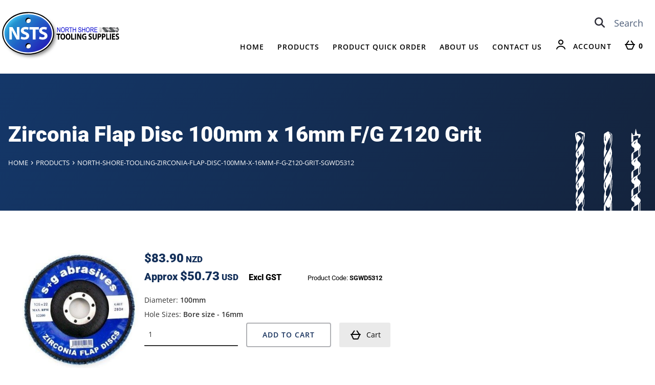

--- FILE ---
content_type: text/html; charset=utf-8
request_url: https://www.northtools.co.nz/products/north-shore-tooling-zirconia-flap-disc-100mm-x-16mm-f-g-z120-grit-sgwd5312/
body_size: 29064
content:
<!DOCTYPE html>
<html lang="en">
	<head>
	<!-- Powered by https://www.oncord.com -->
	<title>Zirconia Flap Disc 100mm x 16mm F/G Z120 Grit</title>
	<meta name="title" content="Zirconia Flap Disc 100mm x 16mm F/G Z120 Grit">
	<meta name="description" content="North Shore Tooling Supplies Limited supplies a range of tools &amp;amp; components NZ wide for over 25 years. Quality products help complete jobs to a high standard.">
	<meta name="keywords" content="zirconia flap disc 100mm x 16mm f/g z120 grit">
	<meta name="date.created" content="2021-12-10">
	<meta name="date.modified" content="2023-06-29">
	<meta name="robots" content="index,follow,max-image-preview:large,max-snippet:-1,max-video-preview:-1">
	<meta name="generator" content="https://www.oncord.com/">
	<link rel="canonical" href="https://www.northtools.co.nz/products/north-shore-tooling-zirconia-flap-disc-100mm-x-16mm-f-g-z120-grit-sgwd5312/" />
	<meta itemprop="name" content="Zirconia Flap Disc 100mm x 16mm F/G Z120 Grit">
	<meta itemprop="description" content="North Shore Tooling Supplies Limited supplies a range of tools &amp;amp; components NZ wide for over 25 years. Quality products help complete jobs to a high standard.">
	<meta name="twitter:card" content="summary">
	<meta name="twitter:title" content="Zirconia Flap Disc 100mm x 16mm F/G Z120 Grit">
	<meta name="twitter:description" content="North Shore Tooling Supplies Limited supplies a range of tools &amp;amp; components NZ wide for over 25 years. Quality products help complete jobs to a high standard.">
	<meta property="og:url" content="https://www.northtools.co.nz/products/north-shore-tooling-zirconia-flap-disc-100mm-x-16mm-f-g-z120-grit-sgwd5312/">
	<meta property="og:title" content="Zirconia Flap Disc 100mm x 16mm F/G Z120 Grit">
	<meta property="og:description" content="North Shore Tooling Supplies Limited supplies a range of tools &amp;amp; components NZ wide for over 25 years. Quality products help complete jobs to a high standard.">
	<meta property="og:site_name" content="North Shore Tooling Supplies Ltd">
	<meta property="og:type" content="product">
	<meta property="product:category" content="Abrasives &gt; Flap Discs &gt; Zirconia">
	<meta property="product:product_link" content="https://www.northtools.co.nz/products/north-shore-tooling-zirconia-flap-disc-100mm-x-16mm-f-g-z120-grit-sgwd5312/">
	<meta property="product:price:amount" content="96.48">
	<meta property="product:price:currency" content="NZD">

	<link rel="stylesheet" type="text/css" href="/_public/Framework/Assets/CSS/server.php?css=4168898643&v=ad911645a371036dddda296fe3ce88d8abeae743" />

<style type="text/css">
/* modifiers */
.flex {display:flex;}
.a-center {align-items:center;}
.j-center {justify-content:center;}
.prod-list .s8-templates-row-container{display:flex}
.s8-ProductGallery{max-width:600px}
@media(min-width:701px){.s8-ProductGallery{width:55%}}
@media(max-width:700px){.prod-list .s8-templates-row-container{flex-direction:column}}

.productCategory-details-custom .productCategory-details-custom__subCategories__link {border-radius: 3px;}
.product-details-custom__content .title {color: #14305a;font-size: 2rem;line-height: 3.1850rem;margin-top: 1rem;margin-bottom: .5rem;}
.product-details-custom__orderControls h3 {font-size:1.5rem;color:#14305a;}
.product-details-custom__orderControls .excl-gst {font-size: 1rem;margin-left:1rem;color:#000;}
.product-details-custom__orderControls .product-code {font-size: .8rem;margin-left:3rem;font-weight:400;color:#000;}
.product-details-custom__orderControls__item {font-size:.9rem;}
.product-specs {display:flex;flex-direction:column;padding: 0;font-size:.9rem;margin: 0;}
.product-specs li {list-style: none;}
.product-specs span {font-weight:600;}
.product-details-custom button[type=submit].product-details-custom__submit {padding: .5rem;}
.product-details-custom__submitContainer .custom-view-cart {padding: .6rem 1.2rem;}
.placeholder-image,
.pCategory-image {display: flex;justify-content: center;align-items: center;}

.product-details-custom__submit {
    color: #15305c !important;
    font-weight: 600 !important;
}

.placeholder-image img {padding: 1rem;filter: grayscale(1);opacity: .5;max-width: 400px !important;}
.pCategory-image img {height: auto;
flex: 0 0 0;}

.s8-RotatorItem img {
    max-width: 400px !important;
}
.product-details-custom {padding-bottom:2rem;}
.details-vieworder-container {display:none !important;}

.product-details-custom__optionsTable #qty_container {
    display: none !important;
}
.product-info {display:none;}

.product-details-custom .product-details-custom__submitContainer {
    flex: 1 1 60%;
    align-items: flex-end;
    display: flex;
    flex-direction: row !important;
}

@media only screen and (max-width: 1023px) {
	.product-details-custom .product-details-custom__submitContainer {
	    flex-direction: column !important;
	}
}

.product-details-custom .product-details-custom__media
{
	flex: 1 1 50%;
}

.product-details-custom .product-details-custom__content
{
	flex: 1 1 50%;
}
	
.product-details-custom .product-details-custom__orderControls__item
{
	margin-bottom: 0.8rem;
}

.product-details-custom .product-details-custom__quantityAndSubmit
{
	display: flex;
	flex-flow: row nowrap;
	align-items: center;
	max-width: 700px;
}

.product-details-custom .product-details-custom__quantity
{
	flex: 0 0 40%;
}

.product-details-custom .product-details-custom__quantitySpinbox
{
	width: 100% !important;
	min-width: 100px;
}

.spinBox
{
	margin-right:1rem;
}


.product-details-custom .product-details-custom__quantity .spinBoxUp,
.product-details-custom .product-details-custom__quantity .spinBoxDown
{
	display: none !important;
}

.product-details-custom .product-details-custom__submitContainer
{
	flex: 1 1 60%;
	align-items: flex-end;
	display: flex;
	flex-direction: column;
}

.product-details-custom .product-details-custom__optionsTable
{
	width: 100%;
	border-collapse: separate;
}

.product-details-custom .product-details-custom__optionsTable td
{
	width: 50%;
	padding-bottom: 0.8rem;
}

.product-details-custom .product-details-custom__combobox
{
	width: 100%;
	border-width: 2px;
}

.product-details-custom button[type=submit].product-details-custom__submit
{
    width: 83%;
    max-width: 342px;
}


.product-details-vieworder {
    background: transparent;
    min-width: 150px;
    padding: 15px 20px;
    text-transform: uppercase;
    color: #b0b1b5;
    border: 2px solid #b0b1b5;
    font: inherit;
    cursor: pointer;
    font-size: 1em;
    letter-spacing: 1px;
    border-radius: 4px;
    transition: color 0.4s ease-out, background-color 0.4s ease-out;

}

.product-details-vieworder:hover {
    background: #b0b1b5;
    color: #ffffff;
}

@media only screen and (max-width: 1023px) {
	.product-details-custom .product-details-custom__quantity {
	    flex-direction: column;
	    align-items: flex-start;
	}
	
.product-details-custom__orderControls h3 span {
    font-size: 24px;
}
}</style>

<link rel="alternate" type="application/rss+xml" href="https://www.northtools.co.nz/feeds/products/rss/" title="Products via RSS" />
<link rel="alternate" type="application/atom+xml" href="https://www.northtools.co.nz/feeds/products/atom/" title="Products via Atom" />
<link rel="alternate" type="application/xml" href="https://www.northtools.co.nz/feeds/products/xml/" title="Products via XML" />
<link rel="alternate" type="application/json" href="https://www.northtools.co.nz/feeds/products/json/" title="Products via JSON" />

		<meta charset="utf-8" />
		<meta name="viewport" content="width=device-width, initial-scale=1.0, maximum-scale=1.0, minimum-scale=1.0, user-scalable=no" />
		<meta name="HandheldFriendly" content="true" />
		<meta name="google-site-verification" content="5L254KjPPIQV8hsl5BFFrEqVZk0C_QEv8fsUAlA_r-w" />
		<link rel="apple-touch-icon" sizes="180x180" href="/media/website_designs/1/favicon/apple-touch-icon.png">
		<link rel="icon" type="image/png" sizes="32x32" href="/media/website_designs/1/favicon/favicon-32x32.png">
		<link rel="icon" type="image/png" sizes="16x16" href="/media/website_designs/1/favicon/favicon-16x16.png">
		<link rel="manifest" href="/media/website_designs/1/favicon/site.webmanifest">
		<link rel="mask-icon" href="/media/website_designs/1/favicon/safari-pinned-tab.svg" color="#5bbad5">
		<meta name="msapplication-TileColor" content="#da532c">
		<meta name="theme-color" content="#ffffff">
		<style>
@font-face {
    font-family: 'Open Sans';
    font-style: normal;
    font-display: swap;
    src: url(https://fonts.gstatic.com/s/opensans/v40/mem8YaGs126MiZpBA-U1V5caXcl0Aw.woff2) format('woff2-variations');
	font-weight: 300 800;
	font-stretch: 75% 100%;
}

@font-face {
    font-family: 'Open Sans';
    font-style: italic;
    font-display: swap;
    src: url(https://fonts.gstatic.com/s/opensans/v40/mem6YaGs126MiZpBA-UFUJ0bf8xkA76a.woff2) format('woff2-variations');
	font-weight: 300 800;
	font-stretch: 75% 100%;
}
</style>
<style>
@font-face {
    font-family: 'Roboto';
    font-style: normal;
    font-display: swap;
    src: url(https://fonts.gstatic.com/s/roboto/v47/KFOmCnqEu92Fr1Me4GZLCzYlKw.woff2) format('woff2-variations');
	font-weight: 100 900;
	font-stretch: 75% 100%;
}

@font-face {
    font-family: 'Roboto';
    font-style: italic;
    font-display: swap;
    src: url(https://fonts.gstatic.com/s/roboto/v47/KFOkCnqEu92Fr1Mu52xKKTM1K9nz.woff2) format('woff2-variations');
	font-weight: 100 900;
	font-stretch: 75% 100%;
}
</style>
<style>
* { box-sizing: border-box }

img,svg,iframe
{
	max-width: 100%;
}

iframe[src^="https://www.youtube.com/embed/"], iframe[src^="https://youtu.be/"]
{
	max-height: 66vw;
}
/* HTML */
html
{
	 touch-action: manipulation;
	 -webkit-text-size-adjust: 100%;
	font-size: 16px;
}

@media (max-width: 700px) {
html
{
	font-size: 14px;
}
}

h1:first-child, h2:first-child, h3:first-child, h4:first-child, h5:first-child, h6:first-child, p:first-child {
	margin-top: 0;
}
/* Body */
body
{
	margin: 0;
	font-family: "Open Sans", sans-serif;
	color: #333333;
	font-size: 1.15rem;
	line-height: 1.75rem;
}

p
{
    margin-block-start: 0;
    margin-top: 0rem;
    margin-block-end: 0;
    margin-bottom: 0.8rem;
}

/* H1 */
h1
{
	font-family: "Roboto", sans-serif;
	font-weight: 900;
	font-size: 3.8rem;
	line-height: 4.9245rem;
	margin-top: 3.1rem;
	margin-bottom: 1.6rem;
}

/* H2 */
h2
{
	font-family: "Roboto", sans-serif;
	font-weight: 900;
	font-size: 2.6179rem;
	line-height: 3.1850rem;
	margin-top: 3.1rem;
	margin-bottom: 1.6rem;
}

/* H3 */
h3
{
	font-family: "Roboto", sans-serif;
	font-weight: 900;
	font-size: 1.618rem;
	line-height: 2.1180rem;
	margin-top: 1.3rem;
	margin-bottom: 0.8rem;
}

/* H4 */
H4
{
	font-family: "Roboto", sans-serif;
	font-weight: 700;
	font-size: 1rem;
	line-height: 1.55rem;
	margin-top: 2.3rem;
	margin-bottom: 0.8rem;
}

/* H5 */
H5
{
	font-family: "Roboto", sans-serif;
	font-weight: 700;
	font-size: 1rem;
	line-height: 1.55rem;
	margin-top: 1.6rem;
	margin-bottom: 0.8rem;
}

/* Links */
a
{
	color: #b0b1b5;
	text-decoration: none;
}

a:hover
{
}

/* Forms */
input[type=text],input[type=email],input[type=url],input[type=password],input[type=number],textarea
{
	font-family: inherit;
	font-size: inherit;
	padding: .5em 1em;
	border: 1px solid #cccccc;
	border-radius: 1px;
	box-sizing: border-box;
	transition: box-shadow 0.1s linear, border 0.1s linear;
	box-shadow: 0 0, 0 0 #428bca inset, 0 0, 0 0;
	background: #fff;
}

input[type=text]:focus,input[type=email]:focus,input[type=url]:focus,input[type=password]:focus,input[type=number]:focus,textarea:focus,select:focus
{
	box-shadow: 0 0, 0 1px #428bca, 0 0, 0 0;
	border-bottom: 1px solid #428bca;
	outline: none;
}

select
{
	font-family: inherit;
	font-size: 12pt;
	padding: .5em 1em;
	border: 1px solid #cccccc;
	background: #fff;
	height: 40px;
	box-sizing: border-box;
}

input[type=text].small,input[type=email].small,input[type=url].small,input[type=password].small,input[type=number].small,textarea,select.small
{
	padding: 0.3em 0.6em;
}

button[type=submit]
{
	display: inline-block;
	vertical-align: top;
	outline: none;
	background-color: #428bca;
	background-image: linear-gradient(to bottom, #4b92cb, #3b89c7);

	border: 1px solid #428bca;
	color: #fff;
	padding: 10px 25px 10px 25px;
	border-radius: 3px;
	margin-top: 2px;
	margin-bottom: 2px;
	cursor: pointer;
	font-weight: bold;
	font-size: inherit;
}

button[type=submit]:focus
{
	box-shadow: 0 0 3px rgba(200, 200, 200, 0.3);
}

button[type=submit]:active
{
	background: #3379b1;
	background-image: none;
	color: rgba(255, 255, 255, 0.95);
	padding: 11px 25px 9px 25px;
	transition: background linear 0.05s;
}

button[type=submit]:active svg
{
	color: rgba(255, 255, 255, 0.95);
}

button[type=submit].submitButtonSubmitted
{
	color: rgba(0,0,0,0) !important;
	position: relative;
	user-select: none;
}

button[type=submit].submitButtonSubmitted *
{
	visibility: hidden !important;
}

button[type=submit].submitButtonSubmitted:before
{
	position: absolute;
	top: 4px;
	left: 4px;
	bottom: 4px;
	right: 4px;
	content: '';
	display: block;
	background: url("[data-uri]") no-repeat center center;
}
/*
	Elements covered by this CSS:
	- forms:row
	- forms:submitbutton
	- forms:editbox
	- forms:textarea
	- forms:checkbox
	- forms:radiobutton
	- forms:combobox
*/

/* --------------------- Form Rows --------------------- */

/* Minimal Form Rows */
.formRow
{
	background-color: transparent;
	/* display: flex;
	justify-content: flex-start;
	flex-flow: row wrap;
	align-items: center; */
	margin: 10px auto;
	padding: 10px;
	position: relative;
	color: inherit;
}

.formRow br
{
	line-height: .5rem;
	font-size: .5rem;
}

/* Form row label */
.formRow .formRowLabel
{
	position: relative;
	padding-left: 8px;
	color: inherit;
	font-size: 0.9em;
	text-align: left;
	width: 100%;
	display: block;
}

/* Row Description */
.formRow .formRowDescription
{
	position: relative;
	padding-left: 8px;
	color: inherit;
	text-align: left;
	width: 100%;
	display: block;
}

/* Container for form row description */
.formRow .description_container
{
	padding: 0px 8px;
	opacity: 0;
	height: 0;
	transition: all 0.5s ease-out;
	overflow: hidden;
}

/*  */
.formRow .description_container_active
{
	opacity: 1;
	height: auto;
	padding: 6px 8px;
}

/* --------------------- Buttons --------------------- */

button[type=submit]
{
	background: transparent;
	min-width: 150px;
	padding: 15px 20px;
	text-transform: uppercase;
	color: #b0b1b5;
	border: 2px solid #b0b1b5;
	font: inherit;
	cursor: pointer;
	font-size: 1em;
	letter-spacing: 1px;
	border-radius: 4px;
	transition: color 0.4s ease-out, background-color 0.4s ease-out;
}

button[type=submit]:hover
{
	background: #b0b1b5;
	color: #ffffff;
}

button[type=submit]:focus
{
	box-shadow: none;
}

button[type=submit]:active
{
	background: #b0b1b5;
	background-image: none;
	color: rgba(255, 255, 255, 0.95);
	transition: background linear 0.05s;
	padding: 15px 20px;
}

button[type=submit]:active svg
{
	color: rgba(255, 255, 255, 0.95);
}

button[type=submit].submitButtonSubmitted
{
	background-color: #b0b1b5;
	color: rgba(0,0,0,0) !important;
	position: relative;
	user-select: none;
	transition: none;
}

/* Hide any text or icons inside the button when submitted*/
button[type=submit].submitButtonSubmitted *
{
	visibility: hidden !important;
}

button[type=submit].submitButtonSubmitted:before
{
	position: absolute;
	top: 4px;
	left: 4px;
	bottom: 4px;
	right: 4px;
	content: '';
	display: block;
	background: url("[data-uri]") no-repeat center center;
}

button[type=submit]:disabled
{
	cursor: default;
	background: #e0e0e0;
	color: #b0b0b0;
	border: none;
}

/* --------------------- Text Inputs & Textarea --------------------- */

input[type=text],
input[type=email],
input[type=url],
input[type=password],
input[type=number],
textarea
{
	background-color: transparent;
	border: none;
	border-bottom: 2px solid;
	border-color: inherit;
	width: 100%;
	font: inherit;
	line-height: 2em;
	padding-left: 8px;
	transition: border-color 0.4s ease-out;
	border-top-left-radius: 4px;
	border-top-right-radius: 4px;
	outline: none;
	box-shadow: none;
	color: inherit;
}

textarea
{
	background-color: rgba(220,220,220, 0.2);
	resize: vertical;
	margin-top: 10px;
}

/* Focused styles for inputs */
input[type=text]:focus,
input[type=email]:focus,
input[type=url]:focus,
input[type=password]:focus,
input[type=number]:focus,
textarea:focus
{
	border-color: #b0b1b5;
	outline: none;
	box-shadow: none;
	border-bottom-width: 2px;
}

/* --------------------- Checkbox & Radiobutton --------------------- */

/* Container for the actual box portion of the checkbox and radiobutton */
label.s8-checkbox-container,
label.s8-radiobutton-container
{
	box-sizing: border-box;
	min-width: 1.5em;
	min-height: 1.5em;
	margin-right: 10px;
	margin-top: 1px;
	vertical-align: middle;
	display: inline-block;
	position: relative;
	user-select: none;
	cursor: pointer;
}

/* Hidden input for checkbox and radio button */
label.s8-checkbox-container input,
label.s8-radiobutton-container input
{
	display: none;
}

/* The actual box that makes up the styled checkbox or radiobutton */
label.s8-checkbox-container input ~ .s8-checkbox,
label.s8-radiobutton-container input ~ .s8-radiobutton
{
	position: absolute;
	top: 0;
	right: 0;
	bottom: 0;
	left: 0;
	background: #fff;
	border: 1px solid rgba(175,175,175,0.8);
	transition: all 0.3s ease-out;
	background-color: transparent;
}

/* Checkbox itself only: Rounded Square */
label.s8-checkbox-container input ~ .s8-checkbox
{
	border-radius: 4px;
}

/* Radiobutton itself only: Round */
label.s8-radiobutton-container input ~ .s8-radiobutton
{
	border-radius: 50%;
}

/* Common styles for checkbox tick and radiobutton dot before elements */
label.s8-checkbox-container input ~ .s8-checkbox:before,
label.s8-radiobutton-container input ~ .s8-radiobutton:before
{
	content: '';
	position: absolute;
	opacity: 0;
	transition: opacity 0.3s ease-out;
}

/* The checked tick for checkbox, hidden until checked */
label.s8-checkbox-container input ~ .s8-checkbox:before
{
	left: .55em;
	top: .28em;
	width: .22em;
	height: .55em;
	border: solid #fff;
	border-width: 0 2px 2px 0;
	-webkit-transform: rotate(38deg);
	transform: rotate(38deg);
}

/* The checked dot for radiobutton, hidden until checked */
label.s8-radiobutton-container input ~ .s8-radiobutton:before
{
	top: 50%;
	left: 50%;
	width: 8px;
	height: 8px;
	margin-top: -4px;
	margin-left: -4px;
	background: #b0b1b5;
	border-radius: 1em;
}

/* Hover on Checkbox and Radio Button*/
label.s8-checkbox-container input ~ .s8-checkbox:hover,
label.s8-radiobutton-container input ~ .s8-radiobutton:hover
{
	border-color: #b0b1b5;
}

/* Text Label for checkbox and radiobutton */
label.s8-checkbox-label,
label.s8-radiobutton-label
{
	cursor: pointer;
}

/* Style actual checkbox/radiobutton when hidden input is active */
label.s8-checkbox-container input:active ~ .s8-checkbox,
label.s8-radiobutton-container input:active ~ .s8-radiobutton
{

}

/* When Checkbox is Checked */
label.s8-checkbox-container input:checked ~ .s8-checkbox
{
	background-color: #b0b1b5;
	border-color: #b0b1b5;
}

/* When checkbox is checked, reveal the tick */
label.s8-checkbox-container input:checked ~ .s8-checkbox:before
{
	opacity: 1;
}

/* When radiobutton is checked, reveal the dot */
label.s8-radiobutton-container input:checked ~ .s8-radiobutton:before
{
	opacity: 1;
}

/* --------------------- Combobox --------------------- */

select
{
	border-radius: 4px;
	border: 1px solid #eee;
	height: 3em;
	transition: border-color 0.3s ease-out;
	cursor: pointer;
	padding: 0 5px;

	/* Colours must be set like this to allow options
		to always be visible */
	background-color: #fff;
	color: #333;

	font-family: inherit;
}

select:focus
{
	box-shadow: none;
	border: 1px solid #eee;
}

select:hover
{
	border-color: #b0b1b5;
}

.s8-forms-minimal select option
{
	cursor: pointer;
	color: #333;
}</style>

		<script type="application/ld+json">
{
	"@context": "https://schema.org",
	"@graph": [{
		"@type": "Organization",
		"@id": "https://www.northtools.co.nz/#organization",
		"name": "North Shore Tooling Supplies Ltd",
		"url": "https://www.northtools.co.nz/",
		"logo": {
			"@type": "ImageObject",
			"@id": "https://www.northtools.co.nz/#logo",
			"url": "https://www.northtools.co.nz/_modules/header/North-Shore-Tooling-Logo-Drill.svg",
			"caption": "North Shore Tooling Supplies Ltd"
		},
		"image": {
			"@id": "https://www.northtools.co.nz/#logo"
		}
	}, {
		"@type": "WebSite",
		"@id": "https://www.northtools.co.nz/#website",
		"url": "https://www.northtools.co.nz/",
		"name": "North Shore Tooling Supplies Ltd",
		"publisher": {
			"@id": "https://www.northtools.co.nz/#organization"
		}
	}, {
		"@type": "WebPage",
		"@id": "https://www.northtools.co.nz/products/#webpage",
		"url": "https://www.northtools.co.nz/products/",
		"inLanguage": "en-NZ",
		"name": "Products",
		"isPartOf": {
			"@id": "https://www.northtools.co.nz/#website"
		},
		"datePublished": "2021-08-10 21:47:29",
		"dateModified": "2025-09-09 04:32:51",
		"description": ""
	}]
}</script>
		<style>

		.s8-navigationPrimary a {
			font-size: small;
		}

		.s8-breadcrumbs a {
		    color: #fff;
			text-transform: uppercase;
			font-size: small;
		}
		
		footer a{
			color: #fff;
		}
		
		#footerSitemap li {
		    display: inline-block;
		    padding: 0 20px;
		    text-transform: uppercase;
		}
		
		@media (max-width: 768px) {
			#footerSitemap li {
		    	display: block;
			    padding: 10px 0;
			}
		}

		/* Footer Form */

		#contact_section button
		{
			position: relative;

			width: 100%;
			margin-top: 20px;
		}

		#contact_section button .s8-standard-icon
		{
			transition: transform 0.4s ease-out;
			-webkit-backface-visibility: hidden
		}

		#contact_section button:hover .s8-standard-icon
		{
			transform: rotate(10deg);
		}


		.sr-only
		{
			display: none;
		}
	</style>
	

<style type="text/css">
/** custom styles **/
a {transition:ease all .7s;}
a:hover {color:#1f6fca;}

.s8-templates-section-contentsize-md {
    max-width: 1440px;
}

.feature-img {
    border-radius: 3px; 
	transition:ease all .7s;
	cursor:pointer;
}

.feature-img:hover {
	transform:scale(1.01);
	transform-origin:right center;
	box-shadow: 7px 7px 0px #505C6D;
}

img {
  border-radius: 3px;
}
.copyright {font-size:.9rem;}
.policy {font-size:.8rem;} 


/* shop */

.custom-view-cart {
    margin: 2px;
    display: flex;
    padding: 1.05rem;
    min-width: 100px;
    display: flex;
    justify-content: space-between;
    align-items: center;
    background-color: #eaeaea;
    border-radius: 3px;
    color: black;
	margin-right: 1rem;
    margin-left: 1rem;
}

.templateContainer--commerceProductsCategories-list-classic {
	padding:2rem;
}

.productCategory-list-classic {
    width: calc(100% / 5);
    height: 12rem;
}
.productCategory-list-classic__content {
    border-radius: 3px;
}

.product-list-classic .product-list-classic__wrapper {
	margin-left:.5rem;
}


@media (max-width: 1440px) {
	.productCategory-list-classic {
	    width: calc(100% / 4);
	}
}

@media (max-width: 1024px) {
	.productCategory-list-classic {
	    width: calc(100% / 3);
		height: 10rem;
	}
		.productCategory-list-classic__content h3 {
		font-size:1.5rem;
	}
}

@media (max-width: 768px) {
	.productCategory-list-classic {
	    width: calc(100% / 3);
		height: 8rem;
	}
	.productCategory-list-classic__content h3 {
		font-size:1.3rem;
	}
	.drill-graphic {
    transform: translate(-28px,50px) !important;
	}
}
@media (max-width: 500px) {
	.productCategory-list-classic {
	    width: calc(100% / 2);
		height: 8rem;
	}
	.productCategory-list-classic__content h3 {
		font-size:1.3rem;
	}
}
</style>

</head>
	<body>
		
	
		
		<style>
/*
Custom Header & Navigation
*/
.hidden{display:none !important;}
.greyTopsection {height:30px;}
.topmenu-container {display:inline-flex;list-style:none;float:right;right:30px;}
.topmenu-container li {margin-left:0px;margin-right:40px;font-size:12px;margin-top:-10px;}
.topmenu-container li a {text-decoration:none;font-size:12px;color:#333;}
.topmenu-container li a:hover {opacity:0.7;}

.main-sub-navigation {width:100%;height:40px;background-color:#f2f2f2;text-align:center;}
.submenu-deals {display:inline-flex;list-style:none;}
.submenu-deals li {margin-left:0px;text-decoration:none;color:#393939;margin-right:40px;font-size:13px;margin-top:-5px;text-transform:uppercase;}
.submenu-deals li a {margin-left:0px;text-decoration:none;color:#393939;margin-right:40px;font-size:13px;margin-top:-5px;text-transform:uppercase;}


/* move to fuel.css */
.micro-search {position:relative;}
.header .micro-search {flex:2;max-width:800px;margin:0 auto;}
.micro-search input {padding-left:10px;width:98%;height:37px;border:1px solid #333;}

.micro-search .select-wrapper {line-height:3rem;overflow:hidden;padding-right:20px;position:absolute;right:40px;text-align:right;top:0;vertical-align:top;}
.micro-search .select-wrapper .drop-label {}
.micro-search .select-wrapper .drop-label var {font-style:normal;font-weight:bold;}
.micro-search .select-wrapper select {position:absolute;width:auto;top:0;right:0;filter:alpha(opacity=0);opacity:0;cursor:pointer;}
.micro-search .icon.search {position:absolute;top:0;right:0;margin:0;height:20px;width:20px;padding:10px;}
.micro-search .icon.search {position:absolute;top:0;right:0;margin:0;height:20px;width:20px;padding:10px;}
.icon {display:inline-block;width:30px;height:30px;background:Transparent;border-left:1px solid #333;color:#000;margin-right:20px;position:relative;padding:18px;}
.product-search input {text-align:left;}
.MobileTopHeader {display:none;}
#site-header {background-color:#FFFFFF;border:0;position:relative;width:100%;margin:0 auto;max-width:1440px;height:9rem;display:flex;align-items:center;}
.main-navigation {width:100%;height:40px;background-color:#4a3c31;}
.main-navigation li {list-style:none;}
.main-navigation li a {color:#fff;text-transform:uppercase;font-size:14px;font-weight:500;letter-spacing:1.17px;line-height:16px;text-align:center;}
.main-navigation li a.active,
.main-navigation li a:hover {opacity:0.8;}
.top-level {text-align:center;margin-top:-1px;}

.header {display:flex;align-items:center;width:100%;padding:0em;padding-top:8px;padding-bottom:5px;}
.header .call-to-action {flex:1;}
.logo {max-width:330px;max-height:83px;padding:1.1em;}

.preheader {width:100%;padding:0 0.5em;text-align:right;background:#262F36;border-bottom:3px solid #4094E8;}
.preheader a {display:inline-block;padding:0.5em;font-size:12px;text-transform:uppercase;color:#ec048c;}
.preheader a:hover {opacity:0.8;}
.hamburger {position:absolute;display:none;border:3px solid #4094E8;top:2px;border-radius:2px;padding:6px;cursor:pointer;}
.DonateButton {font-size:14px;text-transform:uppercase;letter-spacing:1.17;line-height:16px;background-color:#4094E8;color:#FFFFFF;text-align:center;border-radius:24px;padding-top:15px;padding-bottom:15px;padding-left:20px;padding-right:20px;}

.customer-actions {display:flex;}
.search-details {display:flex;}
.customer-actions a {margin-right:0;color:#fff;font-size:14px;font-weight:Normal;letter-spacing:1.17px;line-height:20px;margin-right:30px;text-decoration:none;}
.customer-actions a {display:flex;align-items:center;margin:0;color:inherit;}
.customer-actions svg {	height:1.5rem;	margin-right:0em;fill:currentColor;	color:#000;}
.customer-actions strong {display:block;}
.customer-actions ul li {position:relative;list-style:none;display:inline-block;}

.nav-item {text-transform:normal;letter-spacing:1.17px;line-height:20px;font-size:14px;text-decoration:none;}
.nav-item p {font-size:14px;font-weight:Normal;letter-spacing:1.17px;line-height:20px;margin-right:30px;}
.nav-item span {text-transform:normal;letter-spacing:1.17px;line-height:20px;font-size:14px;color:#000000;opacity:0.6;}
.top-icon {border:0px solid #F2F2F2;border-radius:100px;padding:12px;padding-bottom:8px;padding-left:12px;padding-right:12px;margin-right:0px;}
.top-icon img {opacity:1;}
.top-icon img:hover {opacity:1;}

.email-icon {width:30px;height:30px;}
.search-icon {width:25px;height:25px;}
.account-icon {width:28px;height:25px;}

/*
	[ MOBILE, IPAD ]
*/

@media (max-width:1200px)
{
	.header {flex-flow:column;justify-content:center;align-items:normal;}
	.customer-actions a {width:50%;margin-left:0;}
	.call-to-action {width:100%;}
	.product-search .select-wrapper {display:none;}
	.customer-actions {display:none;}
}

@media (max-width:770px)
{
	.micro-search {order:3;}
	.micro-search .select-wrapper {display:none;}
	.header .micro-search {flex:2;max-width:800px;margin:0 auto;margin-top:-0.9rem;}
	.submenu-deals {display:block;list-style:none;}
	.main-sub-navigation {width:100%;height:auto;background-color:#f2f2f2;text-align:left;}

	.MobileTopHeader {background-color:#FFFFFF;height:25px;border-bottom:1px solid #f2f2f2;display:block;}
	.top-icon {border:0px;padding-top:30px;padding-left:10px;padding-right:0px;margin-right:4px;text-align:center;justify-content:center;}
	.top-icon a {font-size:11px;text-align:center;justify-content:center;color:#000000;}

	.branding {text-align:center;}
	.email {width:100%;}
	.search {width:100%;}
	.account {width:100%;}
	.customer-actions {padding-left:0rem;justify-content:left !important;}
	.customer-actions ul li {position:relative;list-style:none;display:inline-block;margin-left:0px;}
	.nav-item p, span {font-size:11px;}
	.customer-actions a {width:55%;margin-left:0;}

	.s8-navigationPrimaryMobile {display:block;}
	#CTA {top:0;}
	#contact {width:152px;margin-left:-9px;margin-top:10px;} 

	#site-header{background-color:#fff;border:0;margin:0;position:relative;width:100%;left:0;right:0;margin:auto;max-width:1600px;top:0;z-index:2;}
}

/*
Custom Header & Navigation
*/
@media screen (min-width:1140px) and (max-width:1024px)
{
	.main-navigation > .top-level > li > a {font-size:10px !important;}
	.main-navigation .dropdown > li > a {font-size:10px !important;}
}
.main-navigation > .top-level > .cart-menu > a {display:flex;flex-direction:row;align-items:center;justify-content:flex-end;}
.cart-menu-item p {margin-bottom:0rem;}
.main-navigation > .top-level > .cart-menu > .cart-menu-item {padding:.2rem;}
.main-navigation > .top-level > .cart-menu > a:hover {display:flex;flex-direction:row;align-items:center;justify-content:flex-end;background-color:transparent;}
.main-navigation > .top-level > li > a {color:#000000;letter-spacing:1px;text-align:center;font-weight:600;}
.main-navigation .dropdown > li > a {color:#000000;font-size:11px !important;padding:.5rem 2rem !important;margin-bottom:0rem;font-weight:700;}

.hamburger {position:absolute;display:none;border:none;top:1rem;right:1rem;border-radius:2px;padding:6px;cursor:pointer;}

.main-navigation {position:relative;width:100%;background-color:transparent;margin-top:-1.5rem;margin-bottom:1.5rem;}
.main-navigation li {list-style:none;}
.main-navigation li a {text-transform:uppercase;text-decoration:none !important;opacity:1 !important;}
.main-navigation li a.active,
.main-navigation li a:hover {color:#777;background:#fff;}
  
.main-navigation > .top-level {width:100%;padding:0;display:flex;margin:0;justify-content:flex-end;align-items:center;margin-top:0rem;}
.main-navigation > .top-level > li {font-weight:500;letter-spacing:0.19px;}
.main-navigation > .top-level > li > a {text-align:left !important;display:block;padding:15px 13px;}

.main-navigation .dropdown-container {z-index:99999;margin:auto;display:none;background-color:transparent;position:absolute;top:100%;right:0;transition:ease all .7s;box-shadow:0px 0px 0px #fff;padding:.9rem 0 0 0;width:61rem;}
.main-navigation li:hover > .dropdown-container {display:flex;border-radius:0px 0px 3px 3px;
	/*box-shadow:3px 3px 0px #333;
	border:solid #444 thin;*/
	margin-top:2.74rem;
	border-top:none;}
	
	.main-dropdown {
	box-shadow:-3px 0px;
}
	
.main-navigation .dropdown {display:flex;flex-wrap:wrap;width:100%;padding:0;justify-content:left;flex-direction:column;margin-top:1rem;}
.main-navigation .dropdown > .maincat {
	margin:1%;
	width:100%;
	text-align:left !important;
	line-height:normal;
	background-color:#fff;
	background-size:cover;
	margin:0;
	padding:0px;
	display:flex;
	flex-direction:column;
	align-items:flex-start;
	
}

.activeMenu span {
	padding:0.9rem;
	background-color:#33333380;
	color:#fff;
	/* position:absolute;*/
	border-radius:0;
	transform:translate(-2rem,-.5rem);
	padding-left:2rem;
	width:109%;
	background:linear-gradient(90deg, rgba(51,51,51,0.4990371148459384) 0%, rgba(51,51,51,1) 100%);
}
.activeMenu .r-arrow {display:none;}

.cat-header {
	position:absolute;
	z-index:999;
	top:2rem;
}

.main-navigation .dropdown > li > .activeMenu {
	background-color:transparent !important;
	flex-direction:column;
	padding:0.5rem 0rem 0rem 2rem !important;
	border-top:1px solid #ccc;
	/* border-bottom:1px solid #ccc;*/
	height:3rem;
}


.r-arrow {
	margin-right:1rem;
}

.activeMenu .category-image {
	display:block;
	opacity:1;
	padding:0;
	margin:0 !important;
}

.main-navigation .dropdown > .subcat {
	height:2.8rem;
	margin:1%;
	width:100%;
	text-align:left !important;
	line-height:normal;
	border-top:1px solid #4c4c4c;
	margin:0;
	padding:0px;
	display:flex;
	flex-direction:column;
	align-items:flex-start;
}
.main-navigation .dropdown > .maincat:hover {background-color:#fff;}
.main-navigation .dropdown > .maincat > a {color:#333;font-size:10px;line-height:1.5;padding:15px;
	padding-left:30px;padding-right:0px !important;width:100%;text-align:left;transition:none !important;background-color:#fff;display:flex;
		align-items:flex-start;justify-content:space-between;}
	.main-navigation .dropdown > .maincat span {pointer-events:none;}
	.main-navigation .dropdown > .subcat > a {color:#ddd;font-size:10px;line-height:1.3;padding:30px;height:100%;padding-left:30px;width:100%;text-align:left;display:flex;
	align-items:center;}
	.main-navigation .dropdown > .subcat > a:hover {background:#000;}
.main-navigation .dropdown > li > a {color:#333;font-size:10px;line-height:1.3;text-align:left;}
.main-navigation .dropdown > .maincat > a:hover {color:#008be7;background-color:transparent;}
.main-navigation .dropdown > li > a:hover {color:#008be7;}
.main-navigation .dropdown-subs {padding:0;}
.main-navigation .dropdown-subs > li {}
.main-navigation .dropdown-subs > li > a {}

.main-navigation .dropdown > .maincat:hover .category-image {display:block;opacity:1;padding:0;
	margin:0 !important;}
.category-image {width:100%;height:75px;background-size:cover;background-position:center;border-radius:3px;margin-bottom:.5rem !important;display:none;opacity:0;}
.category-image:hover {
	opacity:.7;
}
.subMenuIcon {width:100%;height:210px;object-fit:cover;margin-bottom:0.5em;border:1px solid #f2f2f2;}

.r-menu {
	margin-top:.1rem;
}
.account {
	display:flex;
	align-items:center;
	margin-right:1rem;
}

.account .search-details {
	padding-top:.3rem;
}

.account p a {
	color:black;
	font-weight:600;
}

.account .top-icon {
	opacity:1;
}

.account > li > a {padding:1em 1.5em;}


/* search bar */
.search-form {
	display:flex;
	flex-direction:row;
	justify-content:center;
	align-items:center;
	margin-left:2.5rem;
	margin-top:-.5rem;
}

.search-input {
	background-color:transparent;
	width:5.5rem !important;
	text-align:right;
	padding-right:0;
	padding-top:1.3rem;
	transition:ease all .7s !important;
	order:1;
	border-bottom:none !important;
	margin-top:-0.5rem;
}


.search-input::placeholder {
	color:#193052c7;
}

.search-form .s8-standard-icon {
	border-radius:50%;
	background-color:transparent;
	overflow:hidden;
}

.search-form .s8-standard-icon svg {
	width:1.40rem;
	transform:translate(5px, 1px);

}

select#category_search {position:absolute;right:1rem;top:0;height:1.8rem;width:10rem;opacity:0;}

.product-search {position:relative;display:flex;margin-left:1rem;justify-content:flex-end;}
.product-search input {width:100%;border-radius:var(--global-radius) 0 0 var(--global-radius);line-height:1;z-index:99;}
.product-search .select-wrapper {position:absolute;top:0;bottom:0;right:3.125rem;}
.product-search .select-wrapper select {cursor:pointer;height:100%;opacity:0;}
.product-search .drop-label {pointer-events:none;position:absolute;right:1.2rem;top:5px;font-size:16px;line-height:16px;width:10rem;text-align:right;opacity:0;transition:ease all .5s;}
.product-search .search {width:3.125em;display:flex;align-items:center;justify-content:center;color:white;background:var(--primary-color);border-radius:0 var(--global-radius) var(--global-radius) 0;}
.product-search svg {width:1.25rem;height:1.25rem;}
.searchButton {display:flex;align-items:center;}

.active-search {border:none;width:20rem !important;background-color:#f7f7f7 !important;margin-left:1rem;border-radius:5px !important;padding-right:10rem;z-index:0 !important;}
.active-search:focus {border:none;}
.active-search::placeholder {color:#595959;padding-right:10rem;}
.active-search:focus~a {transition:ease all .7s;border-radius:50rem;}

.active-droplabel {
	opacity:1 !important;
}


.menu-row {
	display:flex;
	justify-content:flex-end;
	width:70%;
	flex:1 0 33%;
	align-items:center;
	z-index:1;
}

.mobile-menu {
	display:none;
	opacity:0;
}

.mobile-menu {
	width:100%;
	display:none;
	opacity:0;
	width:100%;
	text-align:center;
	background-color:#fff;
	padding-top:4rem;
	line-height:4rem;
	font-size:30px;
	max-width:100%;
	position:fixed;
	justify-content:center;
	height:100vh;
	transform:translateY(-8.2rem);
}

.active-menu {
	display:flex;
	opacity:1;
}

.close-mob {
	position:absolute;
	right:1.5rem;
	top:1.5rem;
}

@media (min-width:1200px) {
	#navMob {
		display:none;
	}
}

@media (max-width:1200px) {

	.branding {
		text-align:left;
	}

	.main-navigation {
		display:none;
	}

	.product-search .select-wrapper {
		display:none;
	}

	.cart-menu-item {
		max-width:10rem;
		align-items:center;
		display:flex;
		height:3rem;
		justify-content:center;
		border-bottom:none;
	}

	.s8-navigationPrimaryMobile>li>a {
		visibility:collapse;
		
	}
	
	.s8-navigationPrimaryMobile>li>a svg {
		visibility:visible;
		font-size:2rem;
	}

	.main-navigation {
		display:none;
	}

	.s8-navigationPrimaryMobile {
		display:none;
	}
	
	.s8-navigationPrimary--displayStateMobile.s8-navigationPrimaryMobile {
		display:flex;
		justify-content:flex-end;
		flex-direction:row;
	}
	
	.s8-navigationPrimary--displayStateMobile.s8-navigationPrimaryMobile a {flex-direction:row-reverse;
	transform:translateX(10px);}


	#navMob {
		display:flex;
		background-color:#fff;
		padding:1rem;
		overflow:hidden;
	}

	ul#navMob li a {
		color:#333;
		z-index:9999;
		background-color:#fff;
		margin-top:1rem;
		font-size:1rem;
		padding:1rem;
	}

	.search-input {
		background-color:#ebebeb;
		width:100% !important;
		text-align:left;
		margin-top:1rem !important;

	}
	
		.product-search {
		flex-direction:column;
		}
		
		.product-search svg {display:none;}

	.drop-label-mob {
		margin-top:.6rem;
		display:none;
	}


	select#category_search {
		top:.6rem;
	}

	.searchButton span {
		margin-top:-1rem;
	}

	li.account {
		margin-left:0rem;
	}

	#navMob {
		position:fixed;
		background-color:#fff;
	}

	ul#navMob li a {
		color:#333;
		z-index:9999;
		background-color:#fff;
		margin-top:0;
		font-size:1.5rem;
	}

	.product-search input {
		width:100% !important;
		font-size:1.5rem;
		border-radius:var(--global-radius) 0 0 var(--global-radius);
	}

	.account p a {
		padding-left:1rem;
	}
}

.fade-in {
	opacity:1;
	animation-name:fadeInOpacity;
	animation-iteration-count:1;
	animation-timing-function:ease-in;
	animation-duration:0.3s;
}

@keyframes fadeInOpacity {
	0% {
		opacity:0;
	}

	100% {
		opacity:1;
	}
}
</style>
<header id="site-header" class="header-wrap">
	<div class="header">
		<div class="branding" style="position:absolute;z-index:1;">
			<a href="https://www.northtools.co.nz" title="North Shore Tooling"><img class="nst-logo" style="height:100px;width:233px;max-width: 100%;object-fit: contain; object-position: center center;" width="233" height="100" alt="North Shore Tooling" data-src="/media/website_pages/_modules/header/North-Shore-Tooling-Logo-Drill.svg" src="/media/website_pages/_modules/header/North-Shore-Tooling-Logo-Drill.svg" /></a>
		</div>
		
		
		<ul class="s8-navigationPrimary s8-navigationPrimaryMobile" aria-label="Open Mobile Menu"><li><a href="#" title="Mobile Menu"><svg class="s8-navigationPrimary__hamburgerSVG" viewBox="0 0 16 16"><path class="s8-navigationPrimaryMobile-bar1" d="m 2,3 12,0"></path><path class="s8-navigationPrimaryMobile-bar2" d="m 2,8 12,0"></path><path class="s8-navigationPrimaryMobile-bar3" d="m 2,13 12,0"></path></svg><span class="s8-navigationPrimary__menuText">Menu</span></a></li></ul><ul id="navMob" class="nav s8-navigationPrimary s8-navigationPrimary-horizontal"><li><a href="/">Home</a></li><li><a href="/products/categories/">Products</a></li><li><a href="/product-quick-order/">Product Quick Order</a></li><li><a href="/about-us/">About Us</a></li><li><a href="/contact-us/">Contact Us</a></li><li>
				<form id="searchform" class="product-search" onsubmit="top.location = ''+this.category_search.value+'?query='+this.query.value; return false;" action="\Components\Commerce\Products\Categories" method="get"><input type="hidden" name="searchform" value="submit" autocomplete="off" />

					<input id="post_product" class="mob-search-input" placeholder="Search Products..." autocomplete="off" onchange="if (this.value &amp;&amp; this.value.trim) this.value = this.value.trim();" data-validations="\Controls\Forms\Validations\Mandatory" type="text" name="query" />
					
					
						<select id="category_search_mob" data-sourcerecursive="\Components\Commerce\Products\Categories::getChildren($product_category['product_category_id'])" onchange="var e = document.querySelector('#category_search_mob'); var result = e.options[e.selectedIndex].text; document.querySelector('.drop-label var').textContent = result;" name="category_search_mob"><option value="/products/categories/" selected="selected">All Categories</option>
<option value="/products/categories/sale/">SALE</option>
<option value="/products/categories/abrasives/">Abrasives</option>
<option value="/products/categories/accessories/">Accessories</option>
<option value="/products/categories/annular-cutters/">Annular Cutters</option>
<option value="/products/categories/blades/">Blades</option>
<option value="/products/categories/boring-bars/">Boring Bars</option>
<option value="/products/categories/carbide-burrs/">Carbide Burrs</option>
<option value="/products/categories/carbide-inserts/">Carbide Inserts</option>
<option value="/products/categories/chucks-and-arbors/">Chucks & Arbors</option>
<option value="/products/categories/countersinks-and-counterbores/">Countersinks & Counterbores</option>
<option value="/products/categories/die-nuts/">Die Nuts</option>
<option value="/products/categories/drill-bits/">Drill Bits</option>
<option value="/products/categories/endmills-carbide/">Endmills - Carbide</option>
<option value="/products/categories/hole-saws/">Hole Saws</option>
<option value="/products/categories/face-mills-and-indexable-endmills/">Face Mills & Indexable Endmills</option>
<option value="/products/categories/lubricants-and-cleaners/">Lubricants & Cleaners</option>
<option value="/products/categories/machine-tool-accessories/">Machine Tool Accessories</option>
<option value="/products/categories/measuring-equipment/">Measuring Equipment</option>
<option value="/products/categories/parallels/">Parallels</option>
<option value="/products/categories/parting-off-systems/">Parting Off Systems</option>
<option value="/products/categories/plate-and-beam-line-drilling-yestool/">Plate and Beam Line Drilling - Yestool</option>
<option value="/products/categories/power-tools/">Power Tools</option>
<option value="/products/categories/sleeves/">Sleeves</option>
<option value="/products/categories/split-button-dies/">Split Button Dies</option>
<option value="/products/categories/taps/">Taps</option>
<option value="/products/categories/threading-tools/">Threading Tools</option>
<option value="/products/categories/tool-holders/">Tool Holders</option>
<option value="/products/categories/tools/">Tools</option>
<option value="/products/categories/turning-and-boring-kits/">Turning and Boring Kits</option>
<option value="/products/categories/vices/">Vices</option>
</select>
					<span class="drop-label-mob">in <var>All Categories</var></span>
					<input type="hidden" name="s8-formssubmitlink1_input" id="s8-formssubmitlink1_input" value="0" />
<a href="#" id="s8-formssubmitlink1" style="padding: .3rem;display: flex !important;align-items: center;padding-top: 1rem !important;" class="searchButton" onchange="if (this.value &amp;&amp; this.value.trim) this.value = this.value.trim();">
						<standard-icon style="width: 30px; height: 30px; color: #2e2e38; vertical-align: middle;" class="s8-standard-icon"><svg xmlns="http://www.w3.org/2000/svg" viewBox="0 0 512 512" role="img">
  <path d="M416 208c0 45.9-14.9 88.3-40 122.7L502.6 457.4c12.5 12.5 12.5 32.8 0 45.3s-32.8 12.5-45.3 0L330.7 376c-34.4 25.2-76.8 40-122.7 40C93.1 416 0 322.9 0 208S93.1 0 208 0S416 93.1 416 208zM208 352a144 144 0 1 0 0-288 144 144 0 1 0 0 288z" fill="currentColor"/>
  <!--! Font Awesome Free 6.4.0 by @fontawesome - https://fontawesome.com License - https://fontawesome.com/license/free (Icons: CC BY 4.0, Fonts: SIL OFL 1.1, Code: MIT License) Copyright 2023 Fonticons, Inc. -->
</svg></standard-icon>
					</a>
				</form>

			</li><li>
				<li class="account">
					
					
						<p>
							<a href="/community/login/" title="Returning customers login">Account</a>
						</p>
					
					<p>
						<a class="cart-menu-item" href="/commerce/order/">
							Cart
						</a>
					</p>
				</li>
			</li></ul><script>
(()=>{
	let n = document.getElementById("navMob");
	if(n && window.matchMedia('(max-width: 700px)').matches) { localStorage.setItem('primnavcollapse' + window.outerWidth, true); n.classList.add('s8-navigationPrimary--displayStateMobile'); }
})();
</script>

		
		<div class="main-navigation">
			<form id="searchform" class="product-search r-menu" onsubmit="top.location = ''+this.category_search.value+'?query='+this.query.value; return false;" action="\Components\Commerce\Products\Categories" method="get"><input type="hidden" name="searchform" value="submit" autocomplete="off" />

	<input id="post_product" onclick="toggleSearch()" class="search-input" placeholder="Search Products" autocomplete="off" onchange="if (this.value &amp;&amp; this.value.trim) this.value = this.value.trim();" data-validations="\Controls\Forms\Validations\Mandatory" type="text" name="query" />
	
	
		<select id="category_search" data-sourcerecursive="\Components\Commerce\Products\Categories::getChildren($search_category['product_category_id'])" onchange="var e = document.querySelector('#category_search');var result = e.options[e.selectedIndex].text;document.querySelector('.drop-label var').textContent = result;" name="category_search"><option value="/products/categories/" selected="selected">All Categories</option>
<option value="/products/categories/sale/">SALE</option>
<option value="/products/categories/abrasives/">Abrasives</option>
<option value="/products/categories/accessories/">Accessories</option>
<option value="/products/categories/annular-cutters/">Annular Cutters</option>
<option value="/products/categories/blades/">Blades</option>
<option value="/products/categories/boring-bars/">Boring Bars</option>
<option value="/products/categories/carbide-burrs/">Carbide Burrs</option>
<option value="/products/categories/carbide-inserts/">Carbide Inserts</option>
<option value="/products/categories/chucks-and-arbors/">Chucks & Arbors</option>
<option value="/products/categories/countersinks-and-counterbores/">Countersinks & Counterbores</option>
<option value="/products/categories/die-nuts/">Die Nuts</option>
<option value="/products/categories/drill-bits/">Drill Bits</option>
<option value="/products/categories/endmills-carbide/">Endmills - Carbide</option>
<option value="/products/categories/hole-saws/">Hole Saws</option>
<option value="/products/categories/face-mills-and-indexable-endmills/">Face Mills & Indexable Endmills</option>
<option value="/products/categories/lubricants-and-cleaners/">Lubricants & Cleaners</option>
<option value="/products/categories/machine-tool-accessories/">Machine Tool Accessories</option>
<option value="/products/categories/measuring-equipment/">Measuring Equipment</option>
<option value="/products/categories/parallels/">Parallels</option>
<option value="/products/categories/parting-off-systems/">Parting Off Systems</option>
<option value="/products/categories/plate-and-beam-line-drilling-yestool/">Plate and Beam Line Drilling - Yestool</option>
<option value="/products/categories/power-tools/">Power Tools</option>
<option value="/products/categories/sleeves/">Sleeves</option>
<option value="/products/categories/split-button-dies/">Split Button Dies</option>
<option value="/products/categories/taps/">Taps</option>
<option value="/products/categories/threading-tools/">Threading Tools</option>
<option value="/products/categories/tool-holders/">Tool Holders</option>
<option value="/products/categories/tools/">Tools</option>
<option value="/products/categories/turning-and-boring-kits/">Turning and Boring Kits</option>
<option value="/products/categories/vices/">Vices</option>
</select>
	<span class="drop-label">in <var>All Categories</var></span>
	<input type="hidden" name="s8-formssubmitlink2_input" id="s8-formssubmitlink2_input" value="0" />
<a href="#" id="s8-formssubmitlink2" class="searchButton" onchange="if (this.value &amp;&amp; this.value.trim) this.value = this.value.trim();">
		<standard-icon style="width: 30px; height: 30px; color: #2e2e38; vertical-align: middle;" class="s8-standard-icon"><svg xmlns="http://www.w3.org/2000/svg" viewBox="0 0 512 512" role="img">
  <path d="M416 208c0 45.9-14.9 88.3-40 122.7L502.6 457.4c12.5 12.5 12.5 32.8 0 45.3s-32.8 12.5-45.3 0L330.7 376c-34.4 25.2-76.8 40-122.7 40C93.1 416 0 322.9 0 208S93.1 0 208 0S416 93.1 416 208zM208 352a144 144 0 1 0 0-288 144 144 0 1 0 0 288z" fill="currentColor"/>
  <!--! Font Awesome Free 6.4.0 by @fontawesome - https://fontawesome.com License - https://fontawesome.com/license/free (Icons: CC BY 4.0, Fonts: SIL OFL 1.1, Code: MIT License) Copyright 2023 Fonticons, Inc. -->
</svg></standard-icon>
	</a>
</form>

			<ul class="top-level">
				<li class="home">
					<a href="/">Home</a>
				</li>
				<li class="shop">
					
					<a href="/products/">Products</a>
					<div class="dropdown-container">
						<ul class="dropdown main-dropdown fade-in" style="width:40%;">
							
								
								
								
								
								
									<li class="maincat" onmouseover="activeMenu()" >
										
										
											<a  class="" href="/products/categories/sale/"  onmouseover="resetSub()">
											<span class="cat-name">SALE  </span>
											</a>
										
									</li>
								
							
								
								
								
								
								
									<li class="maincat" onmouseover="activeMenu()" >
										
											<a  class="" href="/products/categories/abrasives/"  onmouseover="displaySub( abrasives)">
											<span class="cat-name">Abrasives  </span>
											
											<standard-icon class="r-arrow s8-standard-icon" style="width: 10px; height: 10px; vertical-align: middle;"><svg xmlns="http://www.w3.org/2000/svg" viewBox="0 0 320 512" role="img">
  <path d="M310.6 233.4c12.5 12.5 12.5 32.8 0 45.3l-192 192c-12.5 12.5-32.8 12.5-45.3 0s-12.5-32.8 0-45.3L242.7 256 73.4 86.6c-12.5-12.5-12.5-32.8 0-45.3s32.8-12.5 45.3 0l192 192z" fill="currentColor"/>
  <!--! Font Awesome Free 6.4.0 by @fontawesome - https://fontawesome.com License - https://fontawesome.com/license/free (Icons: CC BY 4.0, Fonts: SIL OFL 1.1, Code: MIT License) Copyright 2023 Fonticons, Inc. -->
</svg></standard-icon></a>
										
										
									</li>
								
							
								
								
								
								
								
									<li class="maincat" onmouseover="activeMenu()" >
										
										
											<a  class="" href="/products/categories/accessories/"  onmouseover="resetSub()">
											<span class="cat-name">Accessories  </span>
											</a>
										
									</li>
								
							
								
								
								
								
								
									<li class="maincat" onmouseover="activeMenu()" >
										
											<a  class="" href="/products/categories/annular-cutters/"  onmouseover="displaySub( annularcutters)">
											<span class="cat-name">Annular Cutters  </span>
											
											<standard-icon class="r-arrow s8-standard-icon" style="width: 10px; height: 10px; vertical-align: middle;"><svg xmlns="http://www.w3.org/2000/svg" viewBox="0 0 320 512" role="img">
  <path d="M310.6 233.4c12.5 12.5 12.5 32.8 0 45.3l-192 192c-12.5 12.5-32.8 12.5-45.3 0s-12.5-32.8 0-45.3L242.7 256 73.4 86.6c-12.5-12.5-12.5-32.8 0-45.3s32.8-12.5 45.3 0l192 192z" fill="currentColor"/>
  <!--! Font Awesome Free 6.4.0 by @fontawesome - https://fontawesome.com License - https://fontawesome.com/license/free (Icons: CC BY 4.0, Fonts: SIL OFL 1.1, Code: MIT License) Copyright 2023 Fonticons, Inc. -->
</svg></standard-icon></a>
										
										
									</li>
								
							
								
								
								
								
								
									<li class="maincat" onmouseover="activeMenu()" >
										
											<a  class="" href="/products/categories/blades/"  onmouseover="displaySub( blades)">
											<span class="cat-name">Blades  </span>
											
											<standard-icon class="r-arrow s8-standard-icon" style="width: 10px; height: 10px; vertical-align: middle;"><svg xmlns="http://www.w3.org/2000/svg" viewBox="0 0 320 512" role="img">
  <path d="M310.6 233.4c12.5 12.5 12.5 32.8 0 45.3l-192 192c-12.5 12.5-32.8 12.5-45.3 0s-12.5-32.8 0-45.3L242.7 256 73.4 86.6c-12.5-12.5-12.5-32.8 0-45.3s32.8-12.5 45.3 0l192 192z" fill="currentColor"/>
  <!--! Font Awesome Free 6.4.0 by @fontawesome - https://fontawesome.com License - https://fontawesome.com/license/free (Icons: CC BY 4.0, Fonts: SIL OFL 1.1, Code: MIT License) Copyright 2023 Fonticons, Inc. -->
</svg></standard-icon></a>
										
										
									</li>
								
							
								
								
								
								
								
									<li class="maincat" onmouseover="activeMenu()" >
										
											<a  class="" href="/products/categories/boring-bars/"  onmouseover="displaySub( boringbars)">
											<span class="cat-name">Boring Bars  </span>
											
											<standard-icon class="r-arrow s8-standard-icon" style="width: 10px; height: 10px; vertical-align: middle;"><svg xmlns="http://www.w3.org/2000/svg" viewBox="0 0 320 512" role="img">
  <path d="M310.6 233.4c12.5 12.5 12.5 32.8 0 45.3l-192 192c-12.5 12.5-32.8 12.5-45.3 0s-12.5-32.8 0-45.3L242.7 256 73.4 86.6c-12.5-12.5-12.5-32.8 0-45.3s32.8-12.5 45.3 0l192 192z" fill="currentColor"/>
  <!--! Font Awesome Free 6.4.0 by @fontawesome - https://fontawesome.com License - https://fontawesome.com/license/free (Icons: CC BY 4.0, Fonts: SIL OFL 1.1, Code: MIT License) Copyright 2023 Fonticons, Inc. -->
</svg></standard-icon></a>
										
										
									</li>
								
							
								
								
								
								
								
									<li class="maincat" onmouseover="activeMenu()" >
										
											<a  class="" href="/products/categories/carbide-burrs/"  onmouseover="displaySub( carbideburrs)">
											<span class="cat-name">Carbide Burrs  </span>
											
											<standard-icon class="r-arrow s8-standard-icon" style="width: 10px; height: 10px; vertical-align: middle;"><svg xmlns="http://www.w3.org/2000/svg" viewBox="0 0 320 512" role="img">
  <path d="M310.6 233.4c12.5 12.5 12.5 32.8 0 45.3l-192 192c-12.5 12.5-32.8 12.5-45.3 0s-12.5-32.8 0-45.3L242.7 256 73.4 86.6c-12.5-12.5-12.5-32.8 0-45.3s32.8-12.5 45.3 0l192 192z" fill="currentColor"/>
  <!--! Font Awesome Free 6.4.0 by @fontawesome - https://fontawesome.com License - https://fontawesome.com/license/free (Icons: CC BY 4.0, Fonts: SIL OFL 1.1, Code: MIT License) Copyright 2023 Fonticons, Inc. -->
</svg></standard-icon></a>
										
										
									</li>
								
							
								
								
								
								
								
									<li class="maincat" onmouseover="activeMenu()" >
										
											<a  class="" href="/products/categories/carbide-inserts/"  onmouseover="displaySub( carbideinserts)">
											<span class="cat-name">Carbide Inserts  </span>
											
											<standard-icon class="r-arrow s8-standard-icon" style="width: 10px; height: 10px; vertical-align: middle;"><svg xmlns="http://www.w3.org/2000/svg" viewBox="0 0 320 512" role="img">
  <path d="M310.6 233.4c12.5 12.5 12.5 32.8 0 45.3l-192 192c-12.5 12.5-32.8 12.5-45.3 0s-12.5-32.8 0-45.3L242.7 256 73.4 86.6c-12.5-12.5-12.5-32.8 0-45.3s32.8-12.5 45.3 0l192 192z" fill="currentColor"/>
  <!--! Font Awesome Free 6.4.0 by @fontawesome - https://fontawesome.com License - https://fontawesome.com/license/free (Icons: CC BY 4.0, Fonts: SIL OFL 1.1, Code: MIT License) Copyright 2023 Fonticons, Inc. -->
</svg></standard-icon></a>
										
										
									</li>
								
							
								
								
								
								
								
									<li class="maincat" onmouseover="activeMenu()" >
										
											<a  class="" href="/products/categories/chucks-and-arbors/"  onmouseover="displaySub( chucksandarbors)">
											<span class="cat-name">Chucks &amp; Arbors  </span>
											
											<standard-icon class="r-arrow s8-standard-icon" style="width: 10px; height: 10px; vertical-align: middle;"><svg xmlns="http://www.w3.org/2000/svg" viewBox="0 0 320 512" role="img">
  <path d="M310.6 233.4c12.5 12.5 12.5 32.8 0 45.3l-192 192c-12.5 12.5-32.8 12.5-45.3 0s-12.5-32.8 0-45.3L242.7 256 73.4 86.6c-12.5-12.5-12.5-32.8 0-45.3s32.8-12.5 45.3 0l192 192z" fill="currentColor"/>
  <!--! Font Awesome Free 6.4.0 by @fontawesome - https://fontawesome.com License - https://fontawesome.com/license/free (Icons: CC BY 4.0, Fonts: SIL OFL 1.1, Code: MIT License) Copyright 2023 Fonticons, Inc. -->
</svg></standard-icon></a>
										
										
									</li>
								
							
								
								
								
								
								
									<li class="maincat" onmouseover="activeMenu()" >
										
											<a  class="" href="/products/categories/countersinks-and-counterbores/"  onmouseover="displaySub( countersinksandcounterbores)">
											<span class="cat-name">Countersinks &amp; Counterbores  </span>
											
											<standard-icon class="r-arrow s8-standard-icon" style="width: 10px; height: 10px; vertical-align: middle;"><svg xmlns="http://www.w3.org/2000/svg" viewBox="0 0 320 512" role="img">
  <path d="M310.6 233.4c12.5 12.5 12.5 32.8 0 45.3l-192 192c-12.5 12.5-32.8 12.5-45.3 0s-12.5-32.8 0-45.3L242.7 256 73.4 86.6c-12.5-12.5-12.5-32.8 0-45.3s32.8-12.5 45.3 0l192 192z" fill="currentColor"/>
  <!--! Font Awesome Free 6.4.0 by @fontawesome - https://fontawesome.com License - https://fontawesome.com/license/free (Icons: CC BY 4.0, Fonts: SIL OFL 1.1, Code: MIT License) Copyright 2023 Fonticons, Inc. -->
</svg></standard-icon></a>
										
										
									</li>
								
							
								
								
								
								
								
									<li class="maincat" onmouseover="activeMenu()" >
										
											<a  class="" href="/products/categories/die-nuts/"  onmouseover="displaySub( dienuts)">
											<span class="cat-name">Die Nuts  </span>
											
											<standard-icon class="r-arrow s8-standard-icon" style="width: 10px; height: 10px; vertical-align: middle;"><svg xmlns="http://www.w3.org/2000/svg" viewBox="0 0 320 512" role="img">
  <path d="M310.6 233.4c12.5 12.5 12.5 32.8 0 45.3l-192 192c-12.5 12.5-32.8 12.5-45.3 0s-12.5-32.8 0-45.3L242.7 256 73.4 86.6c-12.5-12.5-12.5-32.8 0-45.3s32.8-12.5 45.3 0l192 192z" fill="currentColor"/>
  <!--! Font Awesome Free 6.4.0 by @fontawesome - https://fontawesome.com License - https://fontawesome.com/license/free (Icons: CC BY 4.0, Fonts: SIL OFL 1.1, Code: MIT License) Copyright 2023 Fonticons, Inc. -->
</svg></standard-icon></a>
										
										
									</li>
								
							
								
								
								
								
								
									<li class="maincat" onmouseover="activeMenu()" >
										
											<a  class="" href="/products/categories/drill-bits/"  onmouseover="displaySub( drillbits)">
											<span class="cat-name">Drill Bits  </span>
											
											<standard-icon class="r-arrow s8-standard-icon" style="width: 10px; height: 10px; vertical-align: middle;"><svg xmlns="http://www.w3.org/2000/svg" viewBox="0 0 320 512" role="img">
  <path d="M310.6 233.4c12.5 12.5 12.5 32.8 0 45.3l-192 192c-12.5 12.5-32.8 12.5-45.3 0s-12.5-32.8 0-45.3L242.7 256 73.4 86.6c-12.5-12.5-12.5-32.8 0-45.3s32.8-12.5 45.3 0l192 192z" fill="currentColor"/>
  <!--! Font Awesome Free 6.4.0 by @fontawesome - https://fontawesome.com License - https://fontawesome.com/license/free (Icons: CC BY 4.0, Fonts: SIL OFL 1.1, Code: MIT License) Copyright 2023 Fonticons, Inc. -->
</svg></standard-icon></a>
										
										
									</li>
								
							
								
								
								
								
								
									<li class="maincat" onmouseover="activeMenu()" >
										
											<a  class="" href="/products/categories/endmills-carbide/"  onmouseover="displaySub( endmillscarbide)">
											<span class="cat-name">Endmills - Carbide  </span>
											
											<standard-icon class="r-arrow s8-standard-icon" style="width: 10px; height: 10px; vertical-align: middle;"><svg xmlns="http://www.w3.org/2000/svg" viewBox="0 0 320 512" role="img">
  <path d="M310.6 233.4c12.5 12.5 12.5 32.8 0 45.3l-192 192c-12.5 12.5-32.8 12.5-45.3 0s-12.5-32.8 0-45.3L242.7 256 73.4 86.6c-12.5-12.5-12.5-32.8 0-45.3s32.8-12.5 45.3 0l192 192z" fill="currentColor"/>
  <!--! Font Awesome Free 6.4.0 by @fontawesome - https://fontawesome.com License - https://fontawesome.com/license/free (Icons: CC BY 4.0, Fonts: SIL OFL 1.1, Code: MIT License) Copyright 2023 Fonticons, Inc. -->
</svg></standard-icon></a>
										
										
									</li>
								
							
								
								
								
								
								
									<li class="maincat" onmouseover="activeMenu()" >
										
											<a  class="" href="/products/categories/hole-saws/"  onmouseover="displaySub( holesaws)">
											<span class="cat-name">Hole Saws  </span>
											
											<standard-icon class="r-arrow s8-standard-icon" style="width: 10px; height: 10px; vertical-align: middle;"><svg xmlns="http://www.w3.org/2000/svg" viewBox="0 0 320 512" role="img">
  <path d="M310.6 233.4c12.5 12.5 12.5 32.8 0 45.3l-192 192c-12.5 12.5-32.8 12.5-45.3 0s-12.5-32.8 0-45.3L242.7 256 73.4 86.6c-12.5-12.5-12.5-32.8 0-45.3s32.8-12.5 45.3 0l192 192z" fill="currentColor"/>
  <!--! Font Awesome Free 6.4.0 by @fontawesome - https://fontawesome.com License - https://fontawesome.com/license/free (Icons: CC BY 4.0, Fonts: SIL OFL 1.1, Code: MIT License) Copyright 2023 Fonticons, Inc. -->
</svg></standard-icon></a>
										
										
									</li>
								
							
								
								
								
								
								
									<li class="maincat" onmouseover="activeMenu()" >
										
										
											<a  class="" href="/products/categories/face-mills-and-indexable-endmills/"  onmouseover="resetSub()">
											<span class="cat-name">Face Mills &amp; Indexable Endmills  </span>
											</a>
										
									</li>
								
							
								
								
								
								
								
									<li class="maincat" onmouseover="activeMenu()" >
										
											<a  class="" href="/products/categories/lubricants-and-cleaners/"  onmouseover="displaySub( lubricantsandcleaners)">
											<span class="cat-name">Lubricants &amp; Cleaners  </span>
											
											<standard-icon class="r-arrow s8-standard-icon" style="width: 10px; height: 10px; vertical-align: middle;"><svg xmlns="http://www.w3.org/2000/svg" viewBox="0 0 320 512" role="img">
  <path d="M310.6 233.4c12.5 12.5 12.5 32.8 0 45.3l-192 192c-12.5 12.5-32.8 12.5-45.3 0s-12.5-32.8 0-45.3L242.7 256 73.4 86.6c-12.5-12.5-12.5-32.8 0-45.3s32.8-12.5 45.3 0l192 192z" fill="currentColor"/>
  <!--! Font Awesome Free 6.4.0 by @fontawesome - https://fontawesome.com License - https://fontawesome.com/license/free (Icons: CC BY 4.0, Fonts: SIL OFL 1.1, Code: MIT License) Copyright 2023 Fonticons, Inc. -->
</svg></standard-icon></a>
										
										
									</li>
								
							
								
								
								
								
								
									<li class="maincat" onmouseover="activeMenu()" >
										
											<a  class="" href="/products/categories/machine-tool-accessories/"  onmouseover="displaySub( machinetoolaccessories)">
											<span class="cat-name">Machine Tool Accessories  </span>
											
											<standard-icon class="r-arrow s8-standard-icon" style="width: 10px; height: 10px; vertical-align: middle;"><svg xmlns="http://www.w3.org/2000/svg" viewBox="0 0 320 512" role="img">
  <path d="M310.6 233.4c12.5 12.5 12.5 32.8 0 45.3l-192 192c-12.5 12.5-32.8 12.5-45.3 0s-12.5-32.8 0-45.3L242.7 256 73.4 86.6c-12.5-12.5-12.5-32.8 0-45.3s32.8-12.5 45.3 0l192 192z" fill="currentColor"/>
  <!--! Font Awesome Free 6.4.0 by @fontawesome - https://fontawesome.com License - https://fontawesome.com/license/free (Icons: CC BY 4.0, Fonts: SIL OFL 1.1, Code: MIT License) Copyright 2023 Fonticons, Inc. -->
</svg></standard-icon></a>
										
										
									</li>
								
							
								
								
								
								
								
									<li class="maincat" onmouseover="activeMenu()" >
										
											<a  class="" href="/products/categories/measuring-equipment/"  onmouseover="displaySub( measuringequipment)">
											<span class="cat-name">Measuring Equipment  </span>
											
											<standard-icon class="r-arrow s8-standard-icon" style="width: 10px; height: 10px; vertical-align: middle;"><svg xmlns="http://www.w3.org/2000/svg" viewBox="0 0 320 512" role="img">
  <path d="M310.6 233.4c12.5 12.5 12.5 32.8 0 45.3l-192 192c-12.5 12.5-32.8 12.5-45.3 0s-12.5-32.8 0-45.3L242.7 256 73.4 86.6c-12.5-12.5-12.5-32.8 0-45.3s32.8-12.5 45.3 0l192 192z" fill="currentColor"/>
  <!--! Font Awesome Free 6.4.0 by @fontawesome - https://fontawesome.com License - https://fontawesome.com/license/free (Icons: CC BY 4.0, Fonts: SIL OFL 1.1, Code: MIT License) Copyright 2023 Fonticons, Inc. -->
</svg></standard-icon></a>
										
										
									</li>
								
							
								
								
								
								
								
									<li class="maincat" onmouseover="activeMenu()" >
										
											<a  class="" href="/products/categories/parallels/"  onmouseover="displaySub( parallels)">
											<span class="cat-name">Parallels  </span>
											
											<standard-icon class="r-arrow s8-standard-icon" style="width: 10px; height: 10px; vertical-align: middle;"><svg xmlns="http://www.w3.org/2000/svg" viewBox="0 0 320 512" role="img">
  <path d="M310.6 233.4c12.5 12.5 12.5 32.8 0 45.3l-192 192c-12.5 12.5-32.8 12.5-45.3 0s-12.5-32.8 0-45.3L242.7 256 73.4 86.6c-12.5-12.5-12.5-32.8 0-45.3s32.8-12.5 45.3 0l192 192z" fill="currentColor"/>
  <!--! Font Awesome Free 6.4.0 by @fontawesome - https://fontawesome.com License - https://fontawesome.com/license/free (Icons: CC BY 4.0, Fonts: SIL OFL 1.1, Code: MIT License) Copyright 2023 Fonticons, Inc. -->
</svg></standard-icon></a>
										
										
									</li>
								
							
								
								
								
								
								
									<li class="maincat" onmouseover="activeMenu()" >
										
											<a  class="" href="/products/categories/parting-off-systems/"  onmouseover="displaySub( partingoffsystems)">
											<span class="cat-name">Parting Off Systems  </span>
											
											<standard-icon class="r-arrow s8-standard-icon" style="width: 10px; height: 10px; vertical-align: middle;"><svg xmlns="http://www.w3.org/2000/svg" viewBox="0 0 320 512" role="img">
  <path d="M310.6 233.4c12.5 12.5 12.5 32.8 0 45.3l-192 192c-12.5 12.5-32.8 12.5-45.3 0s-12.5-32.8 0-45.3L242.7 256 73.4 86.6c-12.5-12.5-12.5-32.8 0-45.3s32.8-12.5 45.3 0l192 192z" fill="currentColor"/>
  <!--! Font Awesome Free 6.4.0 by @fontawesome - https://fontawesome.com License - https://fontawesome.com/license/free (Icons: CC BY 4.0, Fonts: SIL OFL 1.1, Code: MIT License) Copyright 2023 Fonticons, Inc. -->
</svg></standard-icon></a>
										
										
									</li>
								
							
								
								
								
								
								
									<li class="maincat" onmouseover="activeMenu()" >
										
											<a  class="" href="/products/categories/plate-and-beam-line-drilling-yestool/"  onmouseover="displaySub( plateandbeamlinedrillingyestool)">
											<span class="cat-name">Plate and Beam Line Drilling - Yestool  </span>
											
											<standard-icon class="r-arrow s8-standard-icon" style="width: 10px; height: 10px; vertical-align: middle;"><svg xmlns="http://www.w3.org/2000/svg" viewBox="0 0 320 512" role="img">
  <path d="M310.6 233.4c12.5 12.5 12.5 32.8 0 45.3l-192 192c-12.5 12.5-32.8 12.5-45.3 0s-12.5-32.8 0-45.3L242.7 256 73.4 86.6c-12.5-12.5-12.5-32.8 0-45.3s32.8-12.5 45.3 0l192 192z" fill="currentColor"/>
  <!--! Font Awesome Free 6.4.0 by @fontawesome - https://fontawesome.com License - https://fontawesome.com/license/free (Icons: CC BY 4.0, Fonts: SIL OFL 1.1, Code: MIT License) Copyright 2023 Fonticons, Inc. -->
</svg></standard-icon></a>
										
										
									</li>
								
							
								
								
								
								
								
									<li class="maincat" onmouseover="activeMenu()" >
										
											<a  class="" href="/products/categories/power-tools/"  onmouseover="displaySub( powertools)">
											<span class="cat-name">Power Tools  </span>
											
											<standard-icon class="r-arrow s8-standard-icon" style="width: 10px; height: 10px; vertical-align: middle;"><svg xmlns="http://www.w3.org/2000/svg" viewBox="0 0 320 512" role="img">
  <path d="M310.6 233.4c12.5 12.5 12.5 32.8 0 45.3l-192 192c-12.5 12.5-32.8 12.5-45.3 0s-12.5-32.8 0-45.3L242.7 256 73.4 86.6c-12.5-12.5-12.5-32.8 0-45.3s32.8-12.5 45.3 0l192 192z" fill="currentColor"/>
  <!--! Font Awesome Free 6.4.0 by @fontawesome - https://fontawesome.com License - https://fontawesome.com/license/free (Icons: CC BY 4.0, Fonts: SIL OFL 1.1, Code: MIT License) Copyright 2023 Fonticons, Inc. -->
</svg></standard-icon></a>
										
										
									</li>
								
							
								
								
								
								
								
									<li class="maincat" onmouseover="activeMenu()" >
										
											<a  class="" href="/products/categories/sleeves/"  onmouseover="displaySub( sleeves)">
											<span class="cat-name">Sleeves  </span>
											
											<standard-icon class="r-arrow s8-standard-icon" style="width: 10px; height: 10px; vertical-align: middle;"><svg xmlns="http://www.w3.org/2000/svg" viewBox="0 0 320 512" role="img">
  <path d="M310.6 233.4c12.5 12.5 12.5 32.8 0 45.3l-192 192c-12.5 12.5-32.8 12.5-45.3 0s-12.5-32.8 0-45.3L242.7 256 73.4 86.6c-12.5-12.5-12.5-32.8 0-45.3s32.8-12.5 45.3 0l192 192z" fill="currentColor"/>
  <!--! Font Awesome Free 6.4.0 by @fontawesome - https://fontawesome.com License - https://fontawesome.com/license/free (Icons: CC BY 4.0, Fonts: SIL OFL 1.1, Code: MIT License) Copyright 2023 Fonticons, Inc. -->
</svg></standard-icon></a>
										
										
									</li>
								
							
								
								
								
								
								
									<li class="maincat" onmouseover="activeMenu()" >
										
											<a  class="" href="/products/categories/split-button-dies/"  onmouseover="displaySub( splitbuttondies)">
											<span class="cat-name">Split Button Dies  </span>
											
											<standard-icon class="r-arrow s8-standard-icon" style="width: 10px; height: 10px; vertical-align: middle;"><svg xmlns="http://www.w3.org/2000/svg" viewBox="0 0 320 512" role="img">
  <path d="M310.6 233.4c12.5 12.5 12.5 32.8 0 45.3l-192 192c-12.5 12.5-32.8 12.5-45.3 0s-12.5-32.8 0-45.3L242.7 256 73.4 86.6c-12.5-12.5-12.5-32.8 0-45.3s32.8-12.5 45.3 0l192 192z" fill="currentColor"/>
  <!--! Font Awesome Free 6.4.0 by @fontawesome - https://fontawesome.com License - https://fontawesome.com/license/free (Icons: CC BY 4.0, Fonts: SIL OFL 1.1, Code: MIT License) Copyright 2023 Fonticons, Inc. -->
</svg></standard-icon></a>
										
										
									</li>
								
							
								
								
								
								
								
									<li class="maincat" onmouseover="activeMenu()" >
										
											<a  class="" href="/products/categories/taps/"  onmouseover="displaySub( taps)">
											<span class="cat-name">Taps  </span>
											
											<standard-icon class="r-arrow s8-standard-icon" style="width: 10px; height: 10px; vertical-align: middle;"><svg xmlns="http://www.w3.org/2000/svg" viewBox="0 0 320 512" role="img">
  <path d="M310.6 233.4c12.5 12.5 12.5 32.8 0 45.3l-192 192c-12.5 12.5-32.8 12.5-45.3 0s-12.5-32.8 0-45.3L242.7 256 73.4 86.6c-12.5-12.5-12.5-32.8 0-45.3s32.8-12.5 45.3 0l192 192z" fill="currentColor"/>
  <!--! Font Awesome Free 6.4.0 by @fontawesome - https://fontawesome.com License - https://fontawesome.com/license/free (Icons: CC BY 4.0, Fonts: SIL OFL 1.1, Code: MIT License) Copyright 2023 Fonticons, Inc. -->
</svg></standard-icon></a>
										
										
									</li>
								
							
								
								
								
								
								
									<li class="maincat" onmouseover="activeMenu()" >
										
											<a  class="" href="/products/categories/threading-tools/"  onmouseover="displaySub( threadingtools)">
											<span class="cat-name">Threading Tools  </span>
											
											<standard-icon class="r-arrow s8-standard-icon" style="width: 10px; height: 10px; vertical-align: middle;"><svg xmlns="http://www.w3.org/2000/svg" viewBox="0 0 320 512" role="img">
  <path d="M310.6 233.4c12.5 12.5 12.5 32.8 0 45.3l-192 192c-12.5 12.5-32.8 12.5-45.3 0s-12.5-32.8 0-45.3L242.7 256 73.4 86.6c-12.5-12.5-12.5-32.8 0-45.3s32.8-12.5 45.3 0l192 192z" fill="currentColor"/>
  <!--! Font Awesome Free 6.4.0 by @fontawesome - https://fontawesome.com License - https://fontawesome.com/license/free (Icons: CC BY 4.0, Fonts: SIL OFL 1.1, Code: MIT License) Copyright 2023 Fonticons, Inc. -->
</svg></standard-icon></a>
										
										
									</li>
								
							
								
								
								
								
								
									<li class="maincat" onmouseover="activeMenu()" >
										
											<a  class="" href="/products/categories/tool-holders/"  onmouseover="displaySub( toolholders)">
											<span class="cat-name">Tool Holders  </span>
											
											<standard-icon class="r-arrow s8-standard-icon" style="width: 10px; height: 10px; vertical-align: middle;"><svg xmlns="http://www.w3.org/2000/svg" viewBox="0 0 320 512" role="img">
  <path d="M310.6 233.4c12.5 12.5 12.5 32.8 0 45.3l-192 192c-12.5 12.5-32.8 12.5-45.3 0s-12.5-32.8 0-45.3L242.7 256 73.4 86.6c-12.5-12.5-12.5-32.8 0-45.3s32.8-12.5 45.3 0l192 192z" fill="currentColor"/>
  <!--! Font Awesome Free 6.4.0 by @fontawesome - https://fontawesome.com License - https://fontawesome.com/license/free (Icons: CC BY 4.0, Fonts: SIL OFL 1.1, Code: MIT License) Copyright 2023 Fonticons, Inc. -->
</svg></standard-icon></a>
										
										
									</li>
								
							
								
								
								
								
								
									<li class="maincat" onmouseover="activeMenu()" >
										
											<a  class="" href="/products/categories/tools/"  onmouseover="displaySub( tools)">
											<span class="cat-name">Tools  </span>
											
											<standard-icon class="r-arrow s8-standard-icon" style="width: 10px; height: 10px; vertical-align: middle;"><svg xmlns="http://www.w3.org/2000/svg" viewBox="0 0 320 512" role="img">
  <path d="M310.6 233.4c12.5 12.5 12.5 32.8 0 45.3l-192 192c-12.5 12.5-32.8 12.5-45.3 0s-12.5-32.8 0-45.3L242.7 256 73.4 86.6c-12.5-12.5-12.5-32.8 0-45.3s32.8-12.5 45.3 0l192 192z" fill="currentColor"/>
  <!--! Font Awesome Free 6.4.0 by @fontawesome - https://fontawesome.com License - https://fontawesome.com/license/free (Icons: CC BY 4.0, Fonts: SIL OFL 1.1, Code: MIT License) Copyright 2023 Fonticons, Inc. -->
</svg></standard-icon></a>
										
										
									</li>
								
							
								
								
								
								
								
									<li class="maincat" onmouseover="activeMenu()" >
										
										
											<a  class="" href="/products/categories/turning-and-boring-kits/"  onmouseover="resetSub()">
											<span class="cat-name">Turning and Boring Kits  </span>
											</a>
										
									</li>
								
							
								
								
								
								
								
									<li class="maincat" onmouseover="activeMenu()" >
										
											<a  class="" href="/products/categories/vices/"  onmouseover="displaySub( vices)">
											<span class="cat-name">Vices  </span>
											
											<standard-icon class="r-arrow s8-standard-icon" style="width: 10px; height: 10px; vertical-align: middle;"><svg xmlns="http://www.w3.org/2000/svg" viewBox="0 0 320 512" role="img">
  <path d="M310.6 233.4c12.5 12.5 12.5 32.8 0 45.3l-192 192c-12.5 12.5-32.8 12.5-45.3 0s-12.5-32.8 0-45.3L242.7 256 73.4 86.6c-12.5-12.5-12.5-32.8 0-45.3s32.8-12.5 45.3 0l192 192z" fill="currentColor"/>
  <!--! Font Awesome Free 6.4.0 by @fontawesome - https://fontawesome.com License - https://fontawesome.com/license/free (Icons: CC BY 4.0, Fonts: SIL OFL 1.1, Code: MIT License) Copyright 2023 Fonticons, Inc. -->
</svg></standard-icon></a>
										
										
									</li>
								
							
						</ul>
						<ul class="dropdown sub-dropdown fade-in" style="width:60%;background-color: #333;border-radius: 5px 0 0 0;padding-top:11rem;">
							
								
								<li id="endmillscarbide" class="subcat hidden endmillscarbide">
									<span class="cat-header" style="background-image:url(/media/commerce_products_categories/8/ENDMILLS-ASSORTED.jpg);background-size:cover;background-position:center;height: 11rem;width: 60%;"> </span>
									<a class="8" href="/products/categories/endmills-carbide/2-flute/">
									2 Flute</a>
								</li>
							
								
								<li id="endmillscarbide" class="subcat hidden endmillscarbide">
									<span class="cat-header" style="background-image:url(/media/commerce_products_categories/8/ENDMILLS-ASSORTED.jpg);background-size:cover;background-position:center;height: 11rem;width: 60%;"> </span>
									<a class="8" href="/products/categories/endmills-carbide/3-flute/">
									3 Flute</a>
								</li>
							
								
								<li id="machinetoolaccessories" class="subcat hidden machinetoolaccessories">
									<span class="cat-header" style="background-image:url(/media/commerce_products_categories/191/machine-tool-accessories.jpg);background-size:cover;background-position:center;height: 11rem;width: 60%;"> </span>
									<a class="191" href="/products/categories/machine-tool-accessories/3-jaw-chuck/">
									3 Jaw Chuck</a>
								</li>
							
								
								<li id="endmillscarbide" class="subcat hidden endmillscarbide">
									<span class="cat-header" style="background-image:url(/media/commerce_products_categories/8/ENDMILLS-ASSORTED.jpg);background-size:cover;background-position:center;height: 11rem;width: 60%;"> </span>
									<a class="8" href="/products/categories/endmills-carbide/4-flute/">
									4 Flute</a>
								</li>
							
								
								<li id="machinetoolaccessories" class="subcat hidden machinetoolaccessories">
									<span class="cat-header" style="background-image:url(/media/commerce_products_categories/191/machine-tool-accessories.jpg);background-size:cover;background-position:center;height: 11rem;width: 60%;"> </span>
									<a class="191" href="/products/categories/machine-tool-accessories/4-jaw-chuck/">
									4 Jaw Chuck</a>
								</li>
							
								
								<li id="carbideburrs/aluminiumcut" class="subcat hidden carbideburrs/aluminiumcut">
									<span class="cat-header" style="background-image:url();background-size:cover;background-position:center;height: 11rem;width: 60%;"> </span>
									<a class="56" href="/products/categories/carbide-burrs/aluminium-cut/a-style-cylindrical-carbide-burr/">
									A Style Cylindrical Carbide Burr</a>
								</li>
							
								
								<li id="endmillscarbide/2flute" class="subcat hidden endmillscarbide/2flute">
									<span class="cat-header" style="background-image:url();background-size:cover;background-position:center;height: 11rem;width: 60%;"> </span>
									<a class="34" href="/products/categories/endmills-carbide/2-flute/ali-cut-2-flute/">
									Ali Cut 2 Flute</a>
								</li>
							
								
								<li id="endmillscarbide/3flute" class="subcat hidden endmillscarbide/3flute">
									<span class="cat-header" style="background-image:url();background-size:cover;background-position:center;height: 11rem;width: 60%;"> </span>
									<a class="35" href="/products/categories/endmills-carbide/3-flute/ali-cut-3-flute/">
									Ali Cut 3 Flute</a>
								</li>
							
								
								<li id="endmillscarbide/3flute" class="subcat hidden endmillscarbide/3flute">
									<span class="cat-header" style="background-image:url();background-size:cover;background-position:center;height: 11rem;width: 60%;"> </span>
									<a class="35" href="/products/categories/endmills-carbide/3-flute/ali-cut-rad-tip/">
									Ali Cut Rad Tip</a>
								</li>
							
								
								<li id="carbideburrs" class="subcat hidden carbideburrs">
									<span class="cat-header" style="background-image:url(/media/commerce_products_categories/4/CARBIDE-BURRS-ASSORTED.jpg);background-size:cover;background-position:center;height: 11rem;width: 60%;"> </span>
									<a class="4" href="/products/categories/carbide-burrs/aluminium-cut/">
									Aluminium Cut</a>
								</li>
							
								
								<li id="annularcutters" class="subcat hidden annularcutters">
									<span class="cat-header" style="background-image:url(/media/commerce_products_categories/126/ANNULAR-CUTTERS.jpg);background-size:cover;background-position:center;height: 11rem;width: 60%;"> </span>
									<a class="126" href="/products/categories/annular-cutters/annular-cutter-long-series-50mm/">
									Annular Cutter - Long Series 50mm</a>
								</li>
							
								
								<li id="annularcutters" class="subcat hidden annularcutters">
									<span class="cat-header" style="background-image:url(/media/commerce_products_categories/126/ANNULAR-CUTTERS.jpg);background-size:cover;background-position:center;height: 11rem;width: 60%;"> </span>
									<a class="126" href="/products/categories/annular-cutters/annular-cutter-short-series-25mm/">
									Annular Cutter - Short Series 25mm</a>
								</li>
							
								
								<li id="holesaws" class="subcat hidden holesaws">
									<span class="cat-header" style="background-image:url(/media/commerce_products_categories/217/starrett-holesaws.jpg);background-size:cover;background-position:center;height: 11rem;width: 60%;"> </span>
									<a class="217" href="/products/categories/hole-saws/arbors/">
									Arbors</a>
								</li>
							
								
								<li id="blades" class="subcat hidden blades">
									<span class="cat-header" style="background-image:url(/media/commerce_products_categories/20/BLADES-and-DEBURRERS.jpg);background-size:cover;background-position:center;height: 11rem;width: 60%;"> </span>
									<a class="20" href="/products/categories/blades/band-saw/">
									Band Saw</a>
								</li>
							
								
								<li id="abrasives/grindingwheels" class="subcat hidden abrasives/grindingwheels">
									<span class="cat-header" style="background-image:url(/media/commerce_products_categories/60/63.-TOOL-GRINDING-WHEEL.jpg);background-size:cover;background-position:center;height: 11rem;width: 60%;"> </span>
									<a class="60" href="/products/categories/abrasives/grinding-wheels/bench-and-pedestal-grey-aluminium-oxide/">
									Bench &amp; Pedestal - Grey Aluminium Oxide</a>
								</li>
							
								
								<li id="vices" class="subcat hidden vices">
									<span class="cat-header" style="background-image:url(/media/commerce_products_categories/215/vices.jpg);background-size:cover;background-position:center;height: 11rem;width: 60%;"> </span>
									<a class="215" href="/products/categories/vices/bench-vice/">
									Bench Vice</a>
								</li>
							
								
								<li id="abrasives/wirebrushes" class="subcat hidden abrasives/wirebrushes">
									<span class="cat-header" style="background-image:url();background-size:cover;background-position:center;height: 11rem;width: 60%;"> </span>
									<a class="67" href="/products/categories/abrasives/wire-brushes/bevels/">
									Bevels</a>
								</li>
							
								
								<li id="holesaws/kits" class="subcat hidden holesaws/kits">
									<span class="cat-header" style="background-image:url();background-size:cover;background-position:center;height: 11rem;width: 60%;"> </span>
									<a class="219" href="/products/categories/hole-saws/kits/bi-metal/">
									Bi Metal</a>
								</li>
							
								
								<li id="blades/bandsaw" class="subcat hidden blades/bandsaw">
									<span class="cat-header" style="background-image:url(/media/commerce_products_categories/70/78.-BANDSAW.png);background-size:cover;background-position:center;height: 11rem;width: 60%;"> </span>
									<a class="70" href="/products/categories/blades/band-saw/bi-metal/">
									Bi Metal</a>
								</li>
							
								
								<li id="holesaws/bimetalkits" class="subcat hidden holesaws/bimetalkits">
									<span class="cat-header" style="background-image:url();background-size:cover;background-position:center;height: 11rem;width: 60%;"> </span>
									<a class="218" href="/products/categories/hole-saws/bi-metal-kits/bi-metal-deep-cut-individual/">
									Bi Metal Deep Cut Individual</a>
								</li>
							
								
								<li id="blades/powerhacksaw" class="subcat hidden blades/powerhacksaw">
									<span class="cat-header" style="background-image:url(/media/commerce_products_categories/230/77.-HACKSAW.png);background-size:cover;background-position:center;height: 11rem;width: 60%;"> </span>
									<a class="230" href="/products/categories/blades/power-hack-saw/bi-metal-hack-saw/">
									Bi Metal Hack Saw</a>
								</li>
							
								
								<li id="blades/hacksaw" class="subcat hidden blades/hacksaw">
									<span class="cat-header" style="background-image:url(/media/commerce_products_categories/69/77.-HACKSAW.png);background-size:cover;background-position:center;height: 11rem;width: 60%;"> </span>
									<a class="69" href="/products/categories/blades/hack-saw/bi-metal-power-hack-saw/">
									Bi Metal Power Hack Saw</a>
								</li>
							
								
								<li id="holesaws/bimetalkits" class="subcat hidden holesaws/bimetalkits">
									<span class="cat-header" style="background-image:url();background-size:cover;background-position:center;height: 11rem;width: 60%;"> </span>
									<a class="218" href="/products/categories/hole-saws/bi-metal-kits/bi-metal-standard-cut-individual/">
									Bi Metal Standard Cut Individual</a>
								</li>
							
								
								<li id="lubricantsandcleaners/bondloc" class="subcat hidden lubricantsandcleaners/bondloc">
									<span class="cat-header" style="background-image:url();background-size:cover;background-position:center;height: 11rem;width: 60%;"> </span>
									<a class="248" href="/products/categories/lubricants-and-cleaners/bondloc/bonding/">
									Bonding</a>
								</li>
							
								
								<li id="lubricantsandcleaners" class="subcat hidden lubricantsandcleaners">
									<span class="cat-header" style="background-image:url(/media/commerce_products_categories/18/83.-LUBRICANTS.jpg);background-size:cover;background-position:center;height: 11rem;width: 60%;"> </span>
									<a class="18" href="/products/categories/lubricants-and-cleaners/bondloc/">
									Bondloc</a>
								</li>
							
								
								<li id="lubricantsandcleaners/bondloc" class="subcat hidden lubricantsandcleaners/bondloc">
									<span class="cat-header" style="background-image:url();background-size:cover;background-position:center;height: 11rem;width: 60%;"> </span>
									<a class="248" href="/products/categories/lubricants-and-cleaners/bondloc/bondloc-cutting-and-tapping/">
									Bondloc Cutting &amp; Tapping</a>
								</li>
							
								
								<li id="machinetoolaccessories" class="subcat hidden machinetoolaccessories">
									<span class="cat-header" style="background-image:url(/media/commerce_products_categories/191/machine-tool-accessories.jpg);background-size:cover;background-position:center;height: 11rem;width: 60%;"> </span>
									<a class="191" href="/products/categories/machine-tool-accessories/boring-head-c-type/">
									Boring Head C Type</a>
								</li>
							
								
								<li id="machinetoolaccessories" class="subcat hidden machinetoolaccessories">
									<span class="cat-header" style="background-image:url(/media/commerce_products_categories/191/machine-tool-accessories.jpg);background-size:cover;background-position:center;height: 11rem;width: 60%;"> </span>
									<a class="191" href="/products/categories/machine-tool-accessories/boring-head-shank-c-type/">
									Boring Head Shank C Type</a>
								</li>
							
								
								<li id="taps/handtaps/metriccoarse" class="subcat hidden taps/handtaps/metriccoarse">
									<span class="cat-header" style="background-image:url();background-size:cover;background-position:center;height: 11rem;width: 60%;"> </span>
									<a class="88" href="/products/categories/taps/hand-taps/metric-coarse/bottom/">
									Bottom</a>
								</li>
							
								
								<li id="taps/handtaps" class="subcat hidden taps/handtaps">
									<span class="cat-header" style="background-image:url(/media/commerce_products_categories/37/13.-HAND-TAP.jpg);background-size:cover;background-position:center;height: 11rem;width: 60%;"> </span>
									<a class="37" href="/products/categories/taps/hand-taps/bspf/">
									BSPF</a>
								</li>
							
								
								<li id="taps/handtaps/bspf" class="subcat hidden taps/handtaps/bspf">
									<span class="cat-header" style="background-image:url();background-size:cover;background-position:center;height: 11rem;width: 60%;"> </span>
									<a class="43" href="/products/categories/taps/hand-taps/bspf/bspf-bottom-taps/">
									BSPF Bottom Taps</a>
								</li>
							
								
								<li id="taps/handtaps/bspf" class="subcat hidden taps/handtaps/bspf">
									<span class="cat-header" style="background-image:url();background-size:cover;background-position:center;height: 11rem;width: 60%;"> </span>
									<a class="43" href="/products/categories/taps/hand-taps/bspf/bspf-intermediate-taps/">
									BSPF Intermediate Taps</a>
								</li>
							
								
								<li id="taps/handtaps/bspf" class="subcat hidden taps/handtaps/bspf">
									<span class="cat-header" style="background-image:url();background-size:cover;background-position:center;height: 11rem;width: 60%;"> </span>
									<a class="43" href="/products/categories/taps/hand-taps/bspf/bspf-taper-taps/">
									BSPF Taper Taps</a>
								</li>
							
								
								<li id="dienuts" class="subcat hidden dienuts">
									<span class="cat-header" style="background-image:url(/media/commerce_products_categories/5/16.-DIE-NUTS.jpg);background-size:cover;background-position:center;height: 11rem;width: 60%;"> </span>
									<a class="5" href="/products/categories/die-nuts/bspt-die-nuts/">
									BSPT Die Nuts</a>
								</li>
							
								
								<li id="taps/handtaps" class="subcat hidden taps/handtaps">
									<span class="cat-header" style="background-image:url(/media/commerce_products_categories/37/13.-HAND-TAP.jpg);background-size:cover;background-position:center;height: 11rem;width: 60%;"> </span>
									<a class="37" href="/products/categories/taps/hand-taps/bspt-taps/">
									BSPT Taps</a>
								</li>
							
								
								<li id="taps/handtaps" class="subcat hidden taps/handtaps">
									<span class="cat-header" style="background-image:url(/media/commerce_products_categories/37/13.-HAND-TAP.jpg);background-size:cover;background-position:center;height: 11rem;width: 60%;"> </span>
									<a class="37" href="/products/categories/taps/hand-taps/bsw/">
									BSW</a>
								</li>
							
								
								<li id="taps/handtaps/bsw" class="subcat hidden taps/handtaps/bsw">
									<span class="cat-header" style="background-image:url();background-size:cover;background-position:center;height: 11rem;width: 60%;"> </span>
									<a class="42" href="/products/categories/taps/hand-taps/bsw/bsw-bottom-taps/">
									BSW Bottom Taps</a>
								</li>
							
								
								<li id="taps/handtaps/bsw" class="subcat hidden taps/handtaps/bsw">
									<span class="cat-header" style="background-image:url();background-size:cover;background-position:center;height: 11rem;width: 60%;"> </span>
									<a class="42" href="/products/categories/taps/hand-taps/bsw/bsw-intermediate-taps/">
									BSW Intermediate Taps</a>
								</li>
							
								
								<li id="taps/handtaps/bsw" class="subcat hidden taps/handtaps/bsw">
									<span class="cat-header" style="background-image:url();background-size:cover;background-position:center;height: 11rem;width: 60%;"> </span>
									<a class="42" href="/products/categories/taps/hand-taps/bsw/bsw-taper-taps/">
									BSW Taper Taps</a>
								</li>
							
								
								<li id="carbideburrs/aluminiumcut" class="subcat hidden carbideburrs/aluminiumcut">
									<span class="cat-header" style="background-image:url();background-size:cover;background-position:center;height: 11rem;width: 60%;"> </span>
									<a class="56" href="/products/categories/carbide-burrs/aluminium-cut/c-style-cylindrical-ball-nose-aluminium-cut/">
									C Style Cylindrical Ball Nose Aluminium Cut</a>
								</li>
							
								
								<li id="endmillscarbide/4flute" class="subcat hidden endmillscarbide/4flute">
									<span class="cat-header" style="background-image:url();background-size:cover;background-position:center;height: 11rem;width: 60%;"> </span>
									<a class="36" href="/products/categories/endmills-carbide/4-flute/carbide-tialn-4-flute/">
									Carbide TiALN 4 Flute</a>
								</li>
							
								
								<li id="blades/bandsaw" class="subcat hidden blades/bandsaw">
									<span class="cat-header" style="background-image:url(/media/commerce_products_categories/70/78.-BANDSAW.png);background-size:cover;background-position:center;height: 11rem;width: 60%;"> </span>
									<a class="70" href="/products/categories/blades/band-saw/carbon-steel/">
									Carbon Steel</a>
								</li>
							
								
								<li id="drillbits" class="subcat hidden drillbits">
									<span class="cat-header" style="background-image:url(/media/commerce_products_categories/1/Drills-Category.jpg);background-size:cover;background-position:center;height: 11rem;width: 60%;"> </span>
									<a class="1" href="/products/categories/drill-bits/centre-drills/">
									Centre Drills</a>
								</li>
							
								
								<li id="abrasives/flapdiscs" class="subcat hidden abrasives/flapdiscs">
									<span class="cat-header" style="background-image:url();background-size:cover;background-position:center;height: 11rem;width: 60%;"> </span>
									<a class="66" href="/products/categories/abrasives/flap-discs/ceramic/">
									Ceramic</a>
								</li>
							
								
								<li id="tools" class="subcat hidden tools">
									<span class="cat-header" style="background-image:url(/media/commerce_products_categories/236/81.-TOOLS-ASSORTED.jpg);background-size:cover;background-position:center;height: 11rem;width: 60%;"> </span>
									<a class="236" href="/products/categories/tools/circlip-pliers/">
									Circlip Pliers</a>
								</li>
							
								
								<li id="machinetoolaccessories" class="subcat hidden machinetoolaccessories">
									<span class="cat-header" style="background-image:url(/media/commerce_products_categories/191/machine-tool-accessories.jpg);background-size:cover;background-position:center;height: 11rem;width: 60%;"> </span>
									<a class="191" href="/products/categories/machine-tool-accessories/clamping-collet-nuts/">
									Clamping/Collet Nuts</a>
								</li>
							
								
								<li id="machinetoolaccessories" class="subcat hidden machinetoolaccessories">
									<span class="cat-header" style="background-image:url(/media/commerce_products_categories/191/machine-tool-accessories.jpg);background-size:cover;background-position:center;height: 11rem;width: 60%;"> </span>
									<a class="191" href="/products/categories/machine-tool-accessories/clamping-collet-wrench/">
									Clamping/Collet Wrench</a>
								</li>
							
								
								<li id="lubricantsandcleaners/vertex" class="subcat hidden lubricantsandcleaners/vertex">
									<span class="cat-header" style="background-image:url();background-size:cover;background-position:center;height: 11rem;width: 60%;"> </span>
									<a class="249" href="/products/categories/lubricants-and-cleaners/vertex/cleaners-and-degreasers/">
									Cleaners &amp; Degreasers</a>
								</li>
							
								
								<li id="machinetoolaccessories" class="subcat hidden machinetoolaccessories">
									<span class="cat-header" style="background-image:url(/media/commerce_products_categories/191/machine-tool-accessories.jpg);background-size:cover;background-position:center;height: 11rem;width: 60%;"> </span>
									<a class="191" href="/products/categories/machine-tool-accessories/collet-chuck/">
									Collet Chuck</a>
								</li>
							
								
								<li id="machinetoolaccessories" class="subcat hidden machinetoolaccessories">
									<span class="cat-header" style="background-image:url(/media/commerce_products_categories/191/machine-tool-accessories.jpg);background-size:cover;background-position:center;height: 11rem;width: 60%;"> </span>
									<a class="191" href="/products/categories/machine-tool-accessories/collet-chuck-and-spring-sets/">
									Collet Chuck &amp; Spring Sets</a>
								</li>
							
								
								<li id="drillbits" class="subcat hidden drillbits">
									<span class="cat-header" style="background-image:url(/media/commerce_products_categories/1/Drills-Category.jpg);background-size:cover;background-position:center;height: 11rem;width: 60%;"> </span>
									<a class="1" href="/products/categories/drill-bits/conical-drills/">
									Conical Drills</a>
								</li>
							
								
								<li id="abrasives/wirebrushes" class="subcat hidden abrasives/wirebrushes">
									<span class="cat-header" style="background-image:url();background-size:cover;background-position:center;height: 11rem;width: 60%;"> </span>
									<a class="67" href="/products/categories/abrasives/wire-brushes/cups/">
									Cups</a>
								</li>
							
								
								<li id="carbideburrs/aluminiumcut" class="subcat hidden carbideburrs/aluminiumcut">
									<span class="cat-header" style="background-image:url();background-size:cover;background-position:center;height: 11rem;width: 60%;"> </span>
									<a class="56" href="/products/categories/carbide-burrs/aluminium-cut/d-style-ball-shape-aluminium-cut/">
									D Style Ball Shape Aluminium Cut</a>
								</li>
							
								
								<li id="tools" class="subcat hidden tools">
									<span class="cat-header" style="background-image:url(/media/commerce_products_categories/236/81.-TOOLS-ASSORTED.jpg);background-size:cover;background-position:center;height: 11rem;width: 60%;"> </span>
									<a class="236" href="/products/categories/tools/dead-blow-hammers/">
									Dead Blow Hammers</a>
								</li>
							
								
								<li id="blades" class="subcat hidden blades">
									<span class="cat-header" style="background-image:url(/media/commerce_products_categories/20/BLADES-and-DEBURRERS.jpg);background-size:cover;background-position:center;height: 11rem;width: 60%;"> </span>
									<a class="20" href="/products/categories/blades/deburrers/">
									Deburrers</a>
								</li>
							
								
								<li id="holesaws/kits" class="subcat hidden holesaws/kits">
									<span class="cat-header" style="background-image:url();background-size:cover;background-position:center;height: 11rem;width: 60%;"> </span>
									<a class="219" href="/products/categories/hole-saws/kits/deep-cut/">
									Deep Cut</a>
								</li>
							
								
								<li id="carbideburrs" class="subcat hidden carbideburrs">
									<span class="cat-header" style="background-image:url(/media/commerce_products_categories/4/CARBIDE-BURRS-ASSORTED.jpg);background-size:cover;background-position:center;height: 11rem;width: 60%;"> </span>
									<a class="4" href="/products/categories/carbide-burrs/double-cut/">
									Double Cut</a>
								</li>
							
								
								<li id="chucksandarbors" class="subcat hidden chucksandarbors">
									<span class="cat-header" style="background-image:url(/media/commerce_products_categories/76/drill-chucks.jpg);background-size:cover;background-position:center;height: 11rem;width: 60%;"> </span>
									<a class="76" href="/products/categories/chucks-and-arbors/drill-chuck-accessories/">
									Drill Chuck Accessories</a>
								</li>
							
								
								<li id="chucksandarbors" class="subcat hidden chucksandarbors">
									<span class="cat-header" style="background-image:url(/media/commerce_products_categories/76/drill-chucks.jpg);background-size:cover;background-position:center;height: 11rem;width: 60%;"> </span>
									<a class="76" href="/products/categories/chucks-and-arbors/drill-chuck-arbors/">
									Drill Chuck Arbors</a>
								</li>
							
								
								<li id="sleeves" class="subcat hidden sleeves">
									<span class="cat-header" style="background-image:url(/media/commerce_products_categories/84/drill-sleeves.jpg);background-size:cover;background-position:center;height: 11rem;width: 60%;"> </span>
									<a class="84" href="/products/categories/sleeves/drill-drifts/">
									Drill Drifts</a>
								</li>
							
								
								<li id="drillbits" class="subcat hidden drillbits">
									<span class="cat-header" style="background-image:url(/media/commerce_products_categories/1/Drills-Category.jpg);background-size:cover;background-position:center;height: 11rem;width: 60%;"> </span>
									<a class="1" href="/products/categories/drill-bits/drill-sets/">
									Drill Sets</a>
								</li>
							
								
								<li id="sleeves" class="subcat hidden sleeves">
									<span class="cat-header" style="background-image:url(/media/commerce_products_categories/84/drill-sleeves.jpg);background-size:cover;background-position:center;height: 11rem;width: 60%;"> </span>
									<a class="84" href="/products/categories/sleeves/drill-sleeves-morse-taper/">
									Drill Sleeves Morse Taper</a>
								</li>
							
								
								<li id="abrasives" class="subcat hidden abrasives">
									<span class="cat-header" style="background-image:url(/media/commerce_products_categories/17/69.-ABRASIVES-OVERVIEW.jpg);background-size:cover;background-position:center;height: 11rem;width: 60%;"> </span>
									<a class="17" href="/products/categories/abrasives/engineers-roll/">
									Engineers Roll</a>
								</li>
							
								
								<li id="machinetoolaccessories" class="subcat hidden machinetoolaccessories">
									<span class="cat-header" style="background-image:url(/media/commerce_products_categories/191/machine-tool-accessories.jpg);background-size:cover;background-position:center;height: 11rem;width: 60%;"> </span>
									<a class="191" href="/products/categories/machine-tool-accessories/er-collet-spring-sets/">
									ER Collet Spring Sets</a>
								</li>
							
								
								<li id="plateandbeamlinedrillingyestool" class="subcat hidden plateandbeamlinedrillingyestool">
									<span class="cat-header" style="background-image:url(/media/commerce_products_categories/19/YESTOOL.jpg);background-size:cover;background-position:center;height: 11rem;width: 60%;"> </span>
									<a class="19" href="/products/categories/plate-and-beam-line-drilling-yestool/extension-sleeve/">
									Extension Sleeve</a>
								</li>
							
								
								<li id="threadingtools" class="subcat hidden threadingtools">
									<span class="cat-header" style="background-image:url(/media/commerce_products_categories/13/THREADING-TOOLS.jpg);background-size:cover;background-position:center;height: 11rem;width: 60%;"> </span>
									<a class="13" href="/products/categories/threading-tools/external/">
									External</a>
								</li>
							
								
								<li id="carbideinserts/threading" class="subcat hidden carbideinserts/threading">
									<span class="cat-header" style="background-image:url();background-size:cover;background-position:center;height: 11rem;width: 60%;"> </span>
									<a class="172" href="/products/categories/carbide-inserts/threading/external-threading/">
									External Threading</a>
								</li>
							
								
								<li id="carbideburrs/aluminiumcut" class="subcat hidden carbideburrs/aluminiumcut">
									<span class="cat-header" style="background-image:url();background-size:cover;background-position:center;height: 11rem;width: 60%;"> </span>
									<a class="56" href="/products/categories/carbide-burrs/aluminium-cut/f-style-round-nose-tree-aluminium-cut/">
									F Style Round Nose Tree Aluminium Cut</a>
								</li>
							
								
								<li id="holesaws/kits" class="subcat hidden holesaws/kits">
									<span class="cat-header" style="background-image:url();background-size:cover;background-position:center;height: 11rem;width: 60%;"> </span>
									<a class="219" href="/products/categories/hole-saws/kits/fast-cut/">
									Fast Cut</a>
								</li>
							
								
								<li id="tools" class="subcat hidden tools">
									<span class="cat-header" style="background-image:url(/media/commerce_products_categories/236/81.-TOOLS-ASSORTED.jpg);background-size:cover;background-position:center;height: 11rem;width: 60%;"> </span>
									<a class="236" href="/products/categories/tools/file-sets/">
									File Sets</a>
								</li>
							
								
								<li id="abrasives" class="subcat hidden abrasives">
									<span class="cat-header" style="background-image:url(/media/commerce_products_categories/17/69.-ABRASIVES-OVERVIEW.jpg);background-size:cover;background-position:center;height: 11rem;width: 60%;"> </span>
									<a class="17" href="/products/categories/abrasives/flap-discs/">
									Flap Discs</a>
								</li>
							
								
								<li id="lubricantsandcleaners/vertex" class="subcat hidden lubricantsandcleaners/vertex">
									<span class="cat-header" style="background-image:url();background-size:cover;background-position:center;height: 11rem;width: 60%;"> </span>
									<a class="249" href="/products/categories/lubricants-and-cleaners/vertex/gear-oil/">
									Gear Oil</a>
								</li>
							
								
								<li id="abrasives" class="subcat hidden abrasives">
									<span class="cat-header" style="background-image:url(/media/commerce_products_categories/17/69.-ABRASIVES-OVERVIEW.jpg);background-size:cover;background-position:center;height: 11rem;width: 60%;"> </span>
									<a class="17" href="/products/categories/abrasives/grinding-wheels/">
									Grinding Wheels</a>
								</li>
							
								
								<li id="parallels" class="subcat hidden parallels">
									<span class="cat-header" style="background-image:url(/media/commerce_products_categories/206/parallels.jpg);background-size:cover;background-position:center;height: 11rem;width: 60%;"> </span>
									<a class="206" href="/products/categories/parallels/ground/">
									Ground</a>
								</li>
							
								
								<li id="carbideburrs/aluminiumcut" class="subcat hidden carbideburrs/aluminiumcut">
									<span class="cat-header" style="background-image:url();background-size:cover;background-position:center;height: 11rem;width: 60%;"> </span>
									<a class="56" href="/products/categories/carbide-burrs/aluminium-cut/h-style-flame-shape/">
									H Style Flame Shape</a>
								</li>
							
								
								<li id="blades" class="subcat hidden blades">
									<span class="cat-header" style="background-image:url(/media/commerce_products_categories/20/BLADES-and-DEBURRERS.jpg);background-size:cover;background-position:center;height: 11rem;width: 60%;"> </span>
									<a class="20" href="/products/categories/blades/hack-saw/">
									Hack Saw</a>
								</li>
							
								
								<li id="tools" class="subcat hidden tools">
									<span class="cat-header" style="background-image:url(/media/commerce_products_categories/236/81.-TOOLS-ASSORTED.jpg);background-size:cover;background-position:center;height: 11rem;width: 60%;"> </span>
									<a class="236" href="/products/categories/tools/hand-files/">
									Hand Files</a>
								</li>
							
								
								<li id="taps" class="subcat hidden taps">
									<span class="cat-header" style="background-image:url(/media/commerce_products_categories/2/TAPS-ASSORTED.jpg);background-size:cover;background-position:center;height: 11rem;width: 60%;"> </span>
									<a class="2" href="/products/categories/taps/hand-taps/">
									Hand Taps</a>
								</li>
							
								
								<li id="tools" class="subcat hidden tools">
									<span class="cat-header" style="background-image:url(/media/commerce_products_categories/236/81.-TOOLS-ASSORTED.jpg);background-size:cover;background-position:center;height: 11rem;width: 60%;"> </span>
									<a class="236" href="/products/categories/tools/hex-and-torx-key-sets/">
									Hex &amp; Torx Key Sets</a>
								</li>
							
								
								<li id="countersinksandcounterbores" class="subcat hidden countersinksandcounterbores">
									<span class="cat-header" style="background-image:url(/media/commerce_products_categories/7/COUNTERSINKS.jpg);background-size:cover;background-position:center;height: 11rem;width: 60%;"> </span>
									<a class="7" href="/products/categories/countersinks-and-counterbores/hole-type-countersinks/">
									Hole-type Countersinks</a>
								</li>
							
								
								<li id="blades/powerhacksaw" class="subcat hidden blades/powerhacksaw">
									<span class="cat-header" style="background-image:url(/media/commerce_products_categories/230/77.-HACKSAW.png);background-size:cover;background-position:center;height: 11rem;width: 60%;"> </span>
									<a class="230" href="/products/categories/blades/power-hack-saw/hss/">
									HSS</a>
								</li>
							
								
								<li id="endmillscarbide/4flute" class="subcat hidden endmillscarbide/4flute">
									<span class="cat-header" style="background-image:url();background-size:cover;background-position:center;height: 11rem;width: 60%;"> </span>
									<a class="36" href="/products/categories/endmills-carbide/4-flute/hss-4-flute/">
									HSS 4 Flute</a>
								</li>
							
								
								<li id="endmillscarbide/2flute" class="subcat hidden endmillscarbide/2flute">
									<span class="cat-header" style="background-image:url();background-size:cover;background-position:center;height: 11rem;width: 60%;"> </span>
									<a class="34" href="/products/categories/endmills-carbide/2-flute/hss-ball-nose/">
									HSS Ball Nose</a>
								</li>
							
								
								<li id="plateandbeamlinedrillingyestool/inserts" class="subcat hidden plateandbeamlinedrillingyestool/inserts">
									<span class="cat-header" style="background-image:url();background-size:cover;background-position:center;height: 11rem;width: 60%;"> </span>
									<a class="163" href="/products/categories/plate-and-beam-line-drilling-yestool/inserts/idf-and-idp-inserts/">
									IDF &amp; IDP Inserts</a>
								</li>
							
								
								<li id="plateandbeamlinedrillingyestool/inserts" class="subcat hidden plateandbeamlinedrillingyestool/inserts">
									<span class="cat-header" style="background-image:url();background-size:cover;background-position:center;height: 11rem;width: 60%;"> </span>
									<a class="163" href="/products/categories/plate-and-beam-line-drilling-yestool/inserts/idfk-inserts/">
									IDFK Inserts</a>
								</li>
							
								
								<li id="plateandbeamlinedrillingyestool/inserts" class="subcat hidden plateandbeamlinedrillingyestool/inserts">
									<span class="cat-header" style="background-image:url();background-size:cover;background-position:center;height: 11rem;width: 60%;"> </span>
									<a class="163" href="/products/categories/plate-and-beam-line-drilling-yestool/inserts/idpk-inserts/">
									IDPK Inserts</a>
								</li>
							
								
								<li id="drillbits" class="subcat hidden drillbits">
									<span class="cat-header" style="background-image:url(/media/commerce_products_categories/1/Drills-Category.jpg);background-size:cover;background-position:center;height: 11rem;width: 60%;"> </span>
									<a class="1" href="/products/categories/drill-bits/imperial-drill-bits/">
									Imperial Drill Bits</a>
								</li>
							
								
								<li id="splitbuttondies" class="subcat hidden splitbuttondies">
									<span class="cat-header" style="background-image:url(/media/commerce_products_categories/6/split-die.jpg);background-size:cover;background-position:center;height: 11rem;width: 60%;"> </span>
									<a class="6" href="/products/categories/split-button-dies/imperial-split-button-dies/">
									Imperial Split Button Dies</a>
								</li>
							
								
								<li id="machinetoolaccessories" class="subcat hidden machinetoolaccessories">
									<span class="cat-header" style="background-image:url(/media/commerce_products_categories/191/machine-tool-accessories.jpg);background-size:cover;background-position:center;height: 11rem;width: 60%;"> </span>
									<a class="191" href="/products/categories/machine-tool-accessories/insert-type-boring-bar/">
									Insert Type Boring Bar</a>
								</li>
							
								
								<li id="taps/handtaps/metriccoarse" class="subcat hidden taps/handtaps/metriccoarse">
									<span class="cat-header" style="background-image:url();background-size:cover;background-position:center;height: 11rem;width: 60%;"> </span>
									<a class="88" href="/products/categories/taps/hand-taps/metric-coarse/intermediate/">
									Intermediate</a>
								</li>
							
								
								<li id="threadingtools" class="subcat hidden threadingtools">
									<span class="cat-header" style="background-image:url(/media/commerce_products_categories/13/THREADING-TOOLS.jpg);background-size:cover;background-position:center;height: 11rem;width: 60%;"> </span>
									<a class="13" href="/products/categories/threading-tools/internal/">
									Internal</a>
								</li>
							
								
								<li id="carbideinserts/threading" class="subcat hidden carbideinserts/threading">
									<span class="cat-header" style="background-image:url();background-size:cover;background-position:center;height: 11rem;width: 60%;"> </span>
									<a class="172" href="/products/categories/carbide-inserts/threading/internal-threading/">
									Internal Threading</a>
								</li>
							
								
								<li id="abrasives/linishingbelts" class="subcat hidden abrasives/linishingbelts">
									<span class="cat-header" style="background-image:url(/media/commerce_products_categories/62/60.-GRINDING-BELT.jpg);background-size:cover;background-position:center;height: 11rem;width: 60%;"> </span>
									<a class="62" href="/products/categories/abrasives/linishing-belts/j-weight/">
									J Weight</a>
								</li>
							
								
								<li id="chucksandarbors" class="subcat hidden chucksandarbors">
									<span class="cat-header" style="background-image:url(/media/commerce_products_categories/76/drill-chucks.jpg);background-size:cover;background-position:center;height: 11rem;width: 60%;"> </span>
									<a class="76" href="/products/categories/chucks-and-arbors/keyed/">
									Keyed</a>
								</li>
							
								
								<li id="chucksandarbors" class="subcat hidden chucksandarbors">
									<span class="cat-header" style="background-image:url(/media/commerce_products_categories/76/drill-chucks.jpg);background-size:cover;background-position:center;height: 11rem;width: 60%;"> </span>
									<a class="76" href="/products/categories/chucks-and-arbors/keyed-threaded-for-power-tools/">
									Keyed Threaded for Power Tools</a>
								</li>
							
								
								<li id="chucksandarbors" class="subcat hidden chucksandarbors">
									<span class="cat-header" style="background-image:url(/media/commerce_products_categories/76/drill-chucks.jpg);background-size:cover;background-position:center;height: 11rem;width: 60%;"> </span>
									<a class="76" href="/products/categories/chucks-and-arbors/keyless/">
									Keyless</a>
								</li>
							
								
								<li id="chucksandarbors" class="subcat hidden chucksandarbors">
									<span class="cat-header" style="background-image:url(/media/commerce_products_categories/76/drill-chucks.jpg);background-size:cover;background-position:center;height: 11rem;width: 60%;"> </span>
									<a class="76" href="/products/categories/chucks-and-arbors/keyless-chuck-w-integrated-shank/">
									Keyless Chuck w/ Integrated Shank</a>
								</li>
							
								
								<li id="chucksandarbors" class="subcat hidden chucksandarbors">
									<span class="cat-header" style="background-image:url(/media/commerce_products_categories/76/drill-chucks.jpg);background-size:cover;background-position:center;height: 11rem;width: 60%;"> </span>
									<a class="76" href="/products/categories/chucks-and-arbors/keyless-threaded-for-power-tools/">
									Keyless Threaded for Power Tools</a>
								</li>
							
								
								<li id="plateandbeamlinedrillingyestool/indexableendmills" class="subcat hidden plateandbeamlinedrillingyestool/indexableendmills">
									<span class="cat-header" style="background-image:url(/media/commerce_products_categories/292/indexable-endmills.jpg);background-size:cover;background-position:center;height: 11rem;width: 60%;"> </span>
									<a class="292" href="/products/categories/plate-and-beam-line-drilling-yestool/indexable-endmills/kruz-fh/">
									Kruz FH</a>
								</li>
							
								
								<li id="plateandbeamlinedrillingyestool/indexableendmills" class="subcat hidden plateandbeamlinedrillingyestool/indexableendmills">
									<span class="cat-header" style="background-image:url(/media/commerce_products_categories/292/indexable-endmills.jpg);background-size:cover;background-position:center;height: 11rem;width: 60%;"> </span>
									<a class="292" href="/products/categories/plate-and-beam-line-drilling-yestool/indexable-endmills/kruz-fsl/">
									Kruz FSL</a>
								</li>
							
								
								<li id="plateandbeamlinedrillingyestool/indexableendmills" class="subcat hidden plateandbeamlinedrillingyestool/indexableendmills">
									<span class="cat-header" style="background-image:url(/media/commerce_products_categories/292/indexable-endmills.jpg);background-size:cover;background-position:center;height: 11rem;width: 60%;"> </span>
									<a class="292" href="/products/categories/plate-and-beam-line-drilling-yestool/indexable-endmills/kruz-fslk/">
									Kruz FSLK</a>
								</li>
							
								
								<li id="plateandbeamlinedrillingyestool/indexableendmills" class="subcat hidden plateandbeamlinedrillingyestool/indexableendmills">
									<span class="cat-header" style="background-image:url(/media/commerce_products_categories/292/indexable-endmills.jpg);background-size:cover;background-position:center;height: 11rem;width: 60%;"> </span>
									<a class="292" href="/products/categories/plate-and-beam-line-drilling-yestool/indexable-endmills/kruz-slk/">
									Kruz SLK</a>
								</li>
							
								
								<li id="carbideburrs/aluminiumcut" class="subcat hidden carbideburrs/aluminiumcut">
									<span class="cat-header" style="background-image:url();background-size:cover;background-position:center;height: 11rem;width: 60%;"> </span>
									<a class="56" href="/products/categories/carbide-burrs/aluminium-cut/l-style-14-included-angle-aluminium-cut/">
									L Style 14° Included Angle Aluminium Cut</a>
								</li>
							
								
								<li id="machinetoolaccessories" class="subcat hidden machinetoolaccessories">
									<span class="cat-header" style="background-image:url(/media/commerce_products_categories/191/machine-tool-accessories.jpg);background-size:cover;background-position:center;height: 11rem;width: 60%;"> </span>
									<a class="191" href="/products/categories/machine-tool-accessories/lathe-centres/">
									Lathe Centres</a>
								</li>
							
								
								<li id="machinetoolaccessories/lathecentres" class="subcat hidden machinetoolaccessories/lathecentres">
									<span class="cat-header" style="background-image:url(/media/commerce_products_categories/201/live-centre.jpg);background-size:cover;background-position:center;height: 11rem;width: 60%;"> </span>
									<a class="201" href="/products/categories/machine-tool-accessories/lathe-centres/light-duty-live-centre/">
									Light Duty Live Centre</a>
								</li>
							
								
								<li id="abrasives" class="subcat hidden abrasives">
									<span class="cat-header" style="background-image:url(/media/commerce_products_categories/17/69.-ABRASIVES-OVERVIEW.jpg);background-size:cover;background-position:center;height: 11rem;width: 60%;"> </span>
									<a class="17" href="/products/categories/abrasives/linishing-belts/">
									Linishing Belts</a>
								</li>
							
								
								<li id="machinetoolaccessories/lathecentres" class="subcat hidden machinetoolaccessories/lathecentres">
									<span class="cat-header" style="background-image:url(/media/commerce_products_categories/201/live-centre.jpg);background-size:cover;background-position:center;height: 11rem;width: 60%;"> </span>
									<a class="201" href="/products/categories/machine-tool-accessories/lathe-centres/live-centre/">
									Live Centre</a>
								</li>
							
								
								<li id="annularcutters" class="subcat hidden annularcutters">
									<span class="cat-header" style="background-image:url(/media/commerce_products_categories/126/ANNULAR-CUTTERS.jpg);background-size:cover;background-position:center;height: 11rem;width: 60%;"> </span>
									<a class="126" href="/products/categories/annular-cutters/locating-pilot-pins/">
									Locating (Pilot) Pins</a>
								</li>
							
								
								<li id="lubricantsandcleaners/vertex" class="subcat hidden lubricantsandcleaners/vertex">
									<span class="cat-header" style="background-image:url();background-size:cover;background-position:center;height: 11rem;width: 60%;"> </span>
									<a class="249" href="/products/categories/lubricants-and-cleaners/vertex/lubricant/">
									Lubricant</a>
								</li>
							
								
								<li id="measuringequipment" class="subcat hidden measuringequipment">
									<span class="cat-header" style="background-image:url(/media/commerce_products_categories/21/84.-MEASURING-EQUIPMENT.png);background-size:cover;background-position:center;height: 11rem;width: 60%;"> </span>
									<a class="21" href="/products/categories/measuring-equipment/mag-base-clock-and-dial/">
									Mag Base, Clock &amp; Dial</a>
								</li>
							
								
								<li id="powertools" class="subcat hidden powertools">
									<span class="cat-header" style="background-image:url(/media/commerce_products_categories/245/82.-POWER-TOOLS.jpg);background-size:cover;background-position:center;height: 11rem;width: 60%;"> </span>
									<a class="245" href="/products/categories/power-tools/mag-drills/">
									Mag Drills</a>
								</li>
							
								
								<li id="machinetoolaccessories" class="subcat hidden machinetoolaccessories">
									<span class="cat-header" style="background-image:url(/media/commerce_products_categories/191/machine-tool-accessories.jpg);background-size:cover;background-position:center;height: 11rem;width: 60%;"> </span>
									<a class="191" href="/products/categories/machine-tool-accessories/magnetic-aluminium-soft-jaws/">
									Magnetic Aluminium Soft Jaws</a>
								</li>
							
								
								<li id="toolholders/negativerake" class="subcat hidden toolholders/negativerake">
									<span class="cat-header" style="background-image:url();background-size:cover;background-position:center;height: 11rem;width: 60%;"> </span>
									<a class="147" href="/products/categories/tool-holders/negative-rake/mclnr/">
									MCLNR</a>
								</li>
							
								
								<li id="measuringequipment" class="subcat hidden measuringequipment">
									<span class="cat-header" style="background-image:url(/media/commerce_products_categories/21/84.-MEASURING-EQUIPMENT.png);background-size:cover;background-position:center;height: 11rem;width: 60%;"> </span>
									<a class="21" href="/products/categories/measuring-equipment/measures/">
									Measures</a>
								</li>
							
								
								<li id="taps/spiralpoint" class="subcat hidden taps/spiralpoint">
									<span class="cat-header" style="background-image:url(/media/commerce_products_categories/38/14.-SPIRAL-POINT.jpg);background-size:cover;background-position:center;height: 11rem;width: 60%;"> </span>
									<a class="38" href="/products/categories/taps/spiral-point/metric-coarse/">
									Metric Coarse</a>
								</li>
							
								
								<li id="taps/spiralflute" class="subcat hidden taps/spiralflute">
									<span class="cat-header" style="background-image:url(/media/commerce_products_categories/90/15.-SPIRAL-FLUTE.jpg);background-size:cover;background-position:center;height: 11rem;width: 60%;"> </span>
									<a class="90" href="/products/categories/taps/spiral-flute/metric-coarse/">
									Metric Coarse</a>
								</li>
							
								
								<li id="splitbuttondies/metricsplitbuttondies" class="subcat hidden splitbuttondies/metricsplitbuttondies">
									<span class="cat-header" style="background-image:url(/media/commerce_products_categories/53/split-die.jpg);background-size:cover;background-position:center;height: 11rem;width: 60%;"> </span>
									<a class="53" href="/products/categories/split-button-dies/metric-split-button-dies/metric-coarse-split-button-dies/">
									Metric Coarse Split Button Dies</a>
								</li>
							
								
								<li id="drillbits" class="subcat hidden drillbits">
									<span class="cat-header" style="background-image:url(/media/commerce_products_categories/1/Drills-Category.jpg);background-size:cover;background-position:center;height: 11rem;width: 60%;"> </span>
									<a class="1" href="/products/categories/drill-bits/metric-drill-bits/">
									Metric Drill Bits</a>
								</li>
							
								
								<li id="taps/handtaps/metricfine" class="subcat hidden taps/handtaps/metricfine">
									<span class="cat-header" style="background-image:url();background-size:cover;background-position:center;height: 11rem;width: 60%;"> </span>
									<a class="89" href="/products/categories/taps/hand-taps/metric-fine/metric-fine-bottom-taps/">
									Metric Fine Bottom Taps</a>
								</li>
							
								
								<li id="taps/handtaps/metricfine" class="subcat hidden taps/handtaps/metricfine">
									<span class="cat-header" style="background-image:url();background-size:cover;background-position:center;height: 11rem;width: 60%;"> </span>
									<a class="89" href="/products/categories/taps/hand-taps/metric-fine/metric-fine-intermediate-taps/">
									Metric Fine Intermediate Taps</a>
								</li>
							
								
								<li id="splitbuttondies/metricsplitbuttondies" class="subcat hidden splitbuttondies/metricsplitbuttondies">
									<span class="cat-header" style="background-image:url(/media/commerce_products_categories/53/split-die.jpg);background-size:cover;background-position:center;height: 11rem;width: 60%;"> </span>
									<a class="53" href="/products/categories/split-button-dies/metric-split-button-dies/metric-fine-split-button-dies/">
									Metric Fine Split Button Dies</a>
								</li>
							
								
								<li id="taps/handtaps/metricfine" class="subcat hidden taps/handtaps/metricfine">
									<span class="cat-header" style="background-image:url();background-size:cover;background-position:center;height: 11rem;width: 60%;"> </span>
									<a class="89" href="/products/categories/taps/hand-taps/metric-fine/metric-fine-taper-taps/">
									Metric Fine Taper Taps</a>
								</li>
							
								
								<li id="drillbits" class="subcat hidden drillbits">
									<span class="cat-header" style="background-image:url(/media/commerce_products_categories/1/Drills-Category.jpg);background-size:cover;background-position:center;height: 11rem;width: 60%;"> </span>
									<a class="1" href="/products/categories/drill-bits/metric-long-series-drill-bits/">
									Metric Long Series Drill Bits</a>
								</li>
							
								
								<li id="splitbuttondies" class="subcat hidden splitbuttondies">
									<span class="cat-header" style="background-image:url(/media/commerce_products_categories/6/split-die.jpg);background-size:cover;background-position:center;height: 11rem;width: 60%;"> </span>
									<a class="6" href="/products/categories/split-button-dies/metric-split-button-dies/">
									Metric Split Button Dies</a>
								</li>
							
								
								<li id="carbideinserts" class="subcat hidden carbideinserts">
									<span class="cat-header" style="background-image:url(/media/commerce_products_categories/169/CARBIDE-INSERTS-ASSORTED.jpg);background-size:cover;background-position:center;height: 11rem;width: 60%;"> </span>
									<a class="169" href="/products/categories/carbide-inserts/milling/">
									Milling</a>
								</li>
							
								
								<li id="sleeves" class="subcat hidden sleeves">
									<span class="cat-header" style="background-image:url(/media/commerce_products_categories/84/drill-sleeves.jpg);background-size:cover;background-position:center;height: 11rem;width: 60%;"> </span>
									<a class="84" href="/products/categories/sleeves/morse-taper-extension-sleeves/">
									Morse Taper Extension Sleeves</a>
								</li>
							
								
								<li id="abrasives" class="subcat hidden abrasives">
									<span class="cat-header" style="background-image:url(/media/commerce_products_categories/17/69.-ABRASIVES-OVERVIEW.jpg);background-size:cover;background-position:center;height: 11rem;width: 60%;"> </span>
									<a class="17" href="/products/categories/abrasives/mounted-points/">
									Mounted Points</a>
								</li>
							
								
								<li id="toolholders/negativerake" class="subcat hidden toolholders/negativerake">
									<span class="cat-header" style="background-image:url();background-size:cover;background-position:center;height: 11rem;width: 60%;"> </span>
									<a class="147" href="/products/categories/tool-holders/negative-rake/mssnr/">
									MSSNR</a>
								</li>
							
								
								<li id="toolholders/negativerake" class="subcat hidden toolholders/negativerake">
									<span class="cat-header" style="background-image:url();background-size:cover;background-position:center;height: 11rem;width: 60%;"> </span>
									<a class="147" href="/products/categories/tool-holders/negative-rake/mtfnr/">
									MTFNR</a>
								</li>
							
								
								<li id="toolholders/negativerake" class="subcat hidden toolholders/negativerake">
									<span class="cat-header" style="background-image:url();background-size:cover;background-position:center;height: 11rem;width: 60%;"> </span>
									<a class="147" href="/products/categories/tool-holders/negative-rake/mtjnr/">
									MTJNR</a>
								</li>
							
								
								<li id="toolholders/negativerake" class="subcat hidden toolholders/negativerake">
									<span class="cat-header" style="background-image:url();background-size:cover;background-position:center;height: 11rem;width: 60%;"> </span>
									<a class="147" href="/products/categories/tool-holders/negative-rake/mwlnr/">
									MWLNR</a>
								</li>
							
								
								<li id="toolholders" class="subcat hidden toolholders">
									<span class="cat-header" style="background-image:url(/media/commerce_products_categories/11/TOOL-HOLDERS-ASSORTED.jpg);background-size:cover;background-position:center;height: 11rem;width: 60%;"> </span>
									<a class="11" href="/products/categories/tool-holders/negative-rake/">
									Negative Rake</a>
								</li>
							
								
								<li id="abrasives" class="subcat hidden abrasives">
									<span class="cat-header" style="background-image:url(/media/commerce_products_categories/17/69.-ABRASIVES-OVERVIEW.jpg);background-size:cover;background-position:center;height: 11rem;width: 60%;"> </span>
									<a class="17" href="/products/categories/abrasives/non-woven-wheels/">
									Non Woven Wheels</a>
								</li>
							
								
								<li id="taps/handtaps" class="subcat hidden taps/handtaps">
									<span class="cat-header" style="background-image:url(/media/commerce_products_categories/37/13.-HAND-TAP.jpg);background-size:cover;background-position:center;height: 11rem;width: 60%;"> </span>
									<a class="37" href="/products/categories/taps/hand-taps/npt-taps/">
									NPT Taps</a>
								</li>
							
								
								<li id="measuringequipment" class="subcat hidden measuringequipment">
									<span class="cat-header" style="background-image:url(/media/commerce_products_categories/21/84.-MEASURING-EQUIPMENT.png);background-size:cover;background-position:center;height: 11rem;width: 60%;"> </span>
									<a class="21" href="/products/categories/measuring-equipment/outside-micrometer/">
									Outside Micrometer</a>
								</li>
							
								
								<li id="drillbits" class="subcat hidden drillbits">
									<span class="cat-header" style="background-image:url(/media/commerce_products_categories/1/Drills-Category.jpg);background-size:cover;background-position:center;height: 11rem;width: 60%;"> </span>
									<a class="1" href="/products/categories/drill-bits/panel-drills/">
									Panel Drills</a>
								</li>
							
								
								<li id="partingoffsystems" class="subcat hidden partingoffsystems">
									<span class="cat-header" style="background-image:url(/media/commerce_products_categories/12/PARTING-OFF-SYSTEMS.jpg);background-size:cover;background-position:center;height: 11rem;width: 60%;"> </span>
									<a class="12" href="/products/categories/parting-off-systems/parting-blade/">
									Parting Blade</a>
								</li>
							
								
								<li id="partingoffsystems" class="subcat hidden partingoffsystems">
									<span class="cat-header" style="background-image:url(/media/commerce_products_categories/12/PARTING-OFF-SYSTEMS.jpg);background-size:cover;background-position:center;height: 11rem;width: 60%;"> </span>
									<a class="12" href="/products/categories/parting-off-systems/parting-blade-holder/">
									Parting Blade Holder</a>
								</li>
							
								
								<li id="carbideinserts" class="subcat hidden carbideinserts">
									<span class="cat-header" style="background-image:url(/media/commerce_products_categories/169/CARBIDE-INSERTS-ASSORTED.jpg);background-size:cover;background-position:center;height: 11rem;width: 60%;"> </span>
									<a class="169" href="/products/categories/carbide-inserts/parting-off/">
									Parting Off</a>
								</li>
							
								
								<li id="abrasives/mountedpoints" class="subcat hidden abrasives/mountedpoints">
									<span class="cat-header" style="background-image:url(/media/commerce_products_categories/61/64.-MOUNTED-POINTS.jpg);background-size:cover;background-position:center;height: 11rem;width: 60%;"> </span>
									<a class="61" href="/products/categories/abrasives/mounted-points/pink-aluminium-oxide/">
									Pink Aluminium Oxide</a>
								</li>
							
								
								<li id="toolholders" class="subcat hidden toolholders">
									<span class="cat-header" style="background-image:url(/media/commerce_products_categories/11/TOOL-HOLDERS-ASSORTED.jpg);background-size:cover;background-position:center;height: 11rem;width: 60%;"> </span>
									<a class="11" href="/products/categories/tool-holders/positive-rake/">
									Positive Rake</a>
								</li>
							
								
								<li id="blades" class="subcat hidden blades">
									<span class="cat-header" style="background-image:url(/media/commerce_products_categories/20/BLADES-and-DEBURRERS.jpg);background-size:cover;background-position:center;height: 11rem;width: 60%;"> </span>
									<a class="20" href="/products/categories/blades/power-hack-saw/">
									Power Hack Saw</a>
								</li>
							
								
								<li id="parallels" class="subcat hidden parallels">
									<span class="cat-header" style="background-image:url(/media/commerce_products_categories/206/parallels.jpg);background-size:cover;background-position:center;height: 11rem;width: 60%;"> </span>
									<a class="206" href="/products/categories/parallels/precision/">
									Precision</a>
								</li>
							
								
								<li id="abrasives/linishingbelts" class="subcat hidden abrasives/linishingbelts">
									<span class="cat-header" style="background-image:url(/media/commerce_products_categories/62/60.-GRINDING-BELT.jpg);background-size:cover;background-position:center;height: 11rem;width: 60%;"> </span>
									<a class="62" href="/products/categories/abrasives/linishing-belts/rbx-cloth/">
									RBX Cloth</a>
								</li>
							
								
								<li id="abrasives/linishingbelts" class="subcat hidden abrasives/linishingbelts">
									<span class="cat-header" style="background-image:url(/media/commerce_products_categories/62/60.-GRINDING-BELT.jpg);background-size:cover;background-position:center;height: 11rem;width: 60%;"> </span>
									<a class="62" href="/products/categories/abrasives/linishing-belts/rbx-portable/">
									RBX Portable</a>
								</li>
							
								
								<li id="drillbits" class="subcat hidden drillbits">
									<span class="cat-header" style="background-image:url(/media/commerce_products_categories/1/Drills-Category.jpg);background-size:cover;background-position:center;height: 11rem;width: 60%;"> </span>
									<a class="1" href="/products/categories/drill-bits/reduced-shank-drill-bit/">
									Reduced Shank Drill Bit</a>
								</li>
							
								
								<li id="measuringequipment" class="subcat hidden measuringequipment">
									<span class="cat-header" style="background-image:url(/media/commerce_products_categories/21/84.-MEASURING-EQUIPMENT.png);background-size:cover;background-position:center;height: 11rem;width: 60%;"> </span>
									<a class="21" href="/products/categories/measuring-equipment/rules/">
									Rules</a>
								</li>
							
								
								<li id="boringbars" class="subcat hidden boringbars">
									<span class="cat-header" style="background-image:url(/media/commerce_products_categories/14/44A.-BORING-BARS-ASSORTED.jpg);background-size:cover;background-position:center;height: 11rem;width: 60%;"> </span>
									<a class="14" href="/products/categories/boring-bars/s-sclcr-l/">
									S-SCLCR/L</a>
								</li>
							
								
								<li id="boringbars" class="subcat hidden boringbars">
									<span class="cat-header" style="background-image:url(/media/commerce_products_categories/14/44A.-BORING-BARS-ASSORTED.jpg);background-size:cover;background-position:center;height: 11rem;width: 60%;"> </span>
									<a class="14" href="/products/categories/boring-bars/s-stfcr-l/">
									S-STFCR/L</a>
								</li>
							
								
								<li id="carbideburrs/doublecut" class="subcat hidden carbideburrs/doublecut">
									<span class="cat-header" style="background-image:url(/media/commerce_products_categories/55/CB-SG-3-600x600.jpg);background-size:cover;background-position:center;height: 11rem;width: 60%;"> </span>
									<a class="55" href="/products/categories/carbide-burrs/double-cut/sa-style-cylindrical/">
									SA Style Cylindrical</a>
								</li>
							
								
								<li id="carbideburrs/doublecut" class="subcat hidden carbideburrs/doublecut">
									<span class="cat-header" style="background-image:url(/media/commerce_products_categories/55/CB-SG-3-600x600.jpg);background-size:cover;background-position:center;height: 11rem;width: 60%;"> </span>
									<a class="55" href="/products/categories/carbide-burrs/double-cut/sb-style-cylindrical-end-cut/">
									SB Style Cylindrical End Cut</a>
								</li>
							
								
								<li id="carbideburrs/doublecut" class="subcat hidden carbideburrs/doublecut">
									<span class="cat-header" style="background-image:url(/media/commerce_products_categories/55/CB-SG-3-600x600.jpg);background-size:cover;background-position:center;height: 11rem;width: 60%;"> </span>
									<a class="55" href="/products/categories/carbide-burrs/double-cut/sc-style-cylindrical-ball-nose/">
									SC Style Cylindrical Ball Nose</a>
								</li>
							
								
								<li id="toolholders/positiverake" class="subcat hidden toolholders/positiverake">
									<span class="cat-header" style="background-image:url();background-size:cover;background-position:center;height: 11rem;width: 60%;"> </span>
									<a class="148" href="/products/categories/tool-holders/positive-rake/sclcr/">
									SCLCR</a>
								</li>
							
								
								<li id="abrasives" class="subcat hidden abrasives">
									<span class="cat-header" style="background-image:url(/media/commerce_products_categories/17/69.-ABRASIVES-OVERVIEW.jpg);background-size:cover;background-position:center;height: 11rem;width: 60%;"> </span>
									<a class="17" href="/products/categories/abrasives/scotch-brite/">
									Scotch Brite</a>
								</li>
							
								
								<li id="carbideburrs/doublecut" class="subcat hidden carbideburrs/doublecut">
									<span class="cat-header" style="background-image:url(/media/commerce_products_categories/55/CB-SG-3-600x600.jpg);background-size:cover;background-position:center;height: 11rem;width: 60%;"> </span>
									<a class="55" href="/products/categories/carbide-burrs/double-cut/sd-style-ball-shape/">
									SD Style Ball Shape</a>
								</li>
							
								
								<li id="drillbits" class="subcat hidden drillbits">
									<span class="cat-header" style="background-image:url(/media/commerce_products_categories/1/Drills-Category.jpg);background-size:cover;background-position:center;height: 11rem;width: 60%;"> </span>
									<a class="1" href="/products/categories/drill-bits/sds-plus-masonry-2-flute/">
									SDS Plus - Masonry 2 Flute</a>
								</li>
							
								
								<li id="drillbits" class="subcat hidden drillbits">
									<span class="cat-header" style="background-image:url(/media/commerce_products_categories/1/Drills-Category.jpg);background-size:cover;background-position:center;height: 11rem;width: 60%;"> </span>
									<a class="1" href="/products/categories/drill-bits/sds-plus-masonry-4-flute/">
									SDS Plus - Masonry 4 Flute</a>
								</li>
							
								
								<li id="carbideburrs/doublecut" class="subcat hidden carbideburrs/doublecut">
									<span class="cat-header" style="background-image:url(/media/commerce_products_categories/55/CB-SG-3-600x600.jpg);background-size:cover;background-position:center;height: 11rem;width: 60%;"> </span>
									<a class="55" href="/products/categories/carbide-burrs/double-cut/se-style-egg-shape/">
									SE Style Egg Shape</a>
								</li>
							
								
								<li id="boringbars" class="subcat hidden boringbars">
									<span class="cat-header" style="background-image:url(/media/commerce_products_categories/14/44A.-BORING-BARS-ASSORTED.jpg);background-size:cover;background-position:center;height: 11rem;width: 60%;"> </span>
									<a class="14" href="/products/categories/boring-bars/sets/">
									Sets</a>
								</li>
							
								
								<li id="carbideburrs/doublecut" class="subcat hidden carbideburrs/doublecut">
									<span class="cat-header" style="background-image:url(/media/commerce_products_categories/55/CB-SG-3-600x600.jpg);background-size:cover;background-position:center;height: 11rem;width: 60%;"> </span>
									<a class="55" href="/products/categories/carbide-burrs/double-cut/sf-style-round-nose-tree/">
									SF Style Round Nose Tree</a>
								</li>
							
								
								<li id="carbideburrs/doublecut" class="subcat hidden carbideburrs/doublecut">
									<span class="cat-header" style="background-image:url(/media/commerce_products_categories/55/CB-SG-3-600x600.jpg);background-size:cover;background-position:center;height: 11rem;width: 60%;"> </span>
									<a class="55" href="/products/categories/carbide-burrs/double-cut/sg-style-pointed-tree/">
									SG Style Pointed Tree</a>
								</li>
							
								
								<li id="carbideburrs/doublecut" class="subcat hidden carbideburrs/doublecut">
									<span class="cat-header" style="background-image:url(/media/commerce_products_categories/55/CB-SG-3-600x600.jpg);background-size:cover;background-position:center;height: 11rem;width: 60%;"> </span>
									<a class="55" href="/products/categories/carbide-burrs/double-cut/sh-style-flame-tree/">
									SH Style Flame Tree</a>
								</li>
							
								
								<li id="carbideburrs/doublecut" class="subcat hidden carbideburrs/doublecut">
									<span class="cat-header" style="background-image:url(/media/commerce_products_categories/55/CB-SG-3-600x600.jpg);background-size:cover;background-position:center;height: 11rem;width: 60%;"> </span>
									<a class="55" href="/products/categories/carbide-burrs/double-cut/sl-style-14-included-angle/">
									SL Style 14° Included Angle</a>
								</li>
							
								
								<li id="carbideburrs/doublecut" class="subcat hidden carbideburrs/doublecut">
									<span class="cat-header" style="background-image:url(/media/commerce_products_categories/55/CB-SG-3-600x600.jpg);background-size:cover;background-position:center;height: 11rem;width: 60%;"> </span>
									<a class="55" href="/products/categories/carbide-burrs/double-cut/sm-style-pointed-cone/">
									SM Style Pointed Cone</a>
								</li>
							
								
								<li id="machinetoolaccessories" class="subcat hidden machinetoolaccessories">
									<span class="cat-header" style="background-image:url(/media/commerce_products_categories/191/machine-tool-accessories.jpg);background-size:cover;background-position:center;height: 11rem;width: 60%;"> </span>
									<a class="191" href="/products/categories/machine-tool-accessories/soft-jaws/">
									Soft Jaws</a>
								</li>
							
								
								<li id="abrasives/wirebrushes" class="subcat hidden abrasives/wirebrushes">
									<span class="cat-header" style="background-image:url();background-size:cover;background-position:center;height: 11rem;width: 60%;"> </span>
									<a class="67" href="/products/categories/abrasives/wire-brushes/spindle-mounted/">
									Spindle Mounted</a>
								</li>
							
								
								<li id="taps/spiralflute" class="subcat hidden taps/spiralflute">
									<span class="cat-header" style="background-image:url(/media/commerce_products_categories/90/15.-SPIRAL-FLUTE.jpg);background-size:cover;background-position:center;height: 11rem;width: 60%;"> </span>
									<a class="90" href="/products/categories/taps/spiral-flute/spiral-flute-bsw/">
									Spiral Flute BSW</a>
								</li>
							
								
								<li id="taps/spiralflute" class="subcat hidden taps/spiralflute">
									<span class="cat-header" style="background-image:url(/media/commerce_products_categories/90/15.-SPIRAL-FLUTE.jpg);background-size:cover;background-position:center;height: 11rem;width: 60%;"> </span>
									<a class="90" href="/products/categories/taps/spiral-flute/spiral-flute-metric-fine/">
									Spiral Flute Metric Fine</a>
								</li>
							
								
								<li id="taps/spiralflute" class="subcat hidden taps/spiralflute">
									<span class="cat-header" style="background-image:url(/media/commerce_products_categories/90/15.-SPIRAL-FLUTE.jpg);background-size:cover;background-position:center;height: 11rem;width: 60%;"> </span>
									<a class="90" href="/products/categories/taps/spiral-flute/spiral-flute-unc/">
									Spiral Flute UNC</a>
								</li>
							
								
								<li id="taps/spiralflute" class="subcat hidden taps/spiralflute">
									<span class="cat-header" style="background-image:url(/media/commerce_products_categories/90/15.-SPIRAL-FLUTE.jpg);background-size:cover;background-position:center;height: 11rem;width: 60%;"> </span>
									<a class="90" href="/products/categories/taps/spiral-flute/spiral-flute-unf/">
									Spiral Flute UNF</a>
								</li>
							
								
								<li id="taps/spiralpoint" class="subcat hidden taps/spiralpoint">
									<span class="cat-header" style="background-image:url(/media/commerce_products_categories/38/14.-SPIRAL-POINT.jpg);background-size:cover;background-position:center;height: 11rem;width: 60%;"> </span>
									<a class="38" href="/products/categories/taps/spiral-point/spiral-point-bsw/">
									Spiral Point BSW</a>
								</li>
							
								
								<li id="taps/spiralpoint" class="subcat hidden taps/spiralpoint">
									<span class="cat-header" style="background-image:url(/media/commerce_products_categories/38/14.-SPIRAL-POINT.jpg);background-size:cover;background-position:center;height: 11rem;width: 60%;"> </span>
									<a class="38" href="/products/categories/taps/spiral-point/spiral-point-metric-fine/">
									Spiral Point Metric Fine</a>
								</li>
							
								
								<li id="taps/spiralpoint" class="subcat hidden taps/spiralpoint">
									<span class="cat-header" style="background-image:url(/media/commerce_products_categories/38/14.-SPIRAL-POINT.jpg);background-size:cover;background-position:center;height: 11rem;width: 60%;"> </span>
									<a class="38" href="/products/categories/taps/spiral-point/spiral-point-unc/">
									Spiral Point UNC</a>
								</li>
							
								
								<li id="taps/spiralpoint" class="subcat hidden taps/spiralpoint">
									<span class="cat-header" style="background-image:url(/media/commerce_products_categories/38/14.-SPIRAL-POINT.jpg);background-size:cover;background-position:center;height: 11rem;width: 60%;"> </span>
									<a class="38" href="/products/categories/taps/spiral-point/spiral-point-unf/">
									Spiral Point UNF</a>
								</li>
							
								
								<li id="drillbits" class="subcat hidden drillbits">
									<span class="cat-header" style="background-image:url(/media/commerce_products_categories/1/Drills-Category.jpg);background-size:cover;background-position:center;height: 11rem;width: 60%;"> </span>
									<a class="1" href="/products/categories/drill-bits/spotting-drills/">
									Spotting Drills</a>
								</li>
							
								
								<li id="toolholders/positiverake" class="subcat hidden toolholders/positiverake">
									<span class="cat-header" style="background-image:url();background-size:cover;background-position:center;height: 11rem;width: 60%;"> </span>
									<a class="148" href="/products/categories/tool-holders/positive-rake/ssdcn/">
									SSDCN</a>
								</li>
							
								
								<li id="blades" class="subcat hidden blades">
									<span class="cat-header" style="background-image:url(/media/commerce_products_categories/20/BLADES-and-DEBURRERS.jpg);background-size:cover;background-position:center;height: 11rem;width: 60%;"> </span>
									<a class="20" href="/products/categories/blades/steel-cutting-blades/">
									Steel Cutting Blades</a>
								</li>
							
								
								<li id="powertools" class="subcat hidden powertools">
									<span class="cat-header" style="background-image:url(/media/commerce_products_categories/245/82.-POWER-TOOLS.jpg);background-size:cover;background-position:center;height: 11rem;width: 60%;"> </span>
									<a class="245" href="/products/categories/power-tools/steel-cutting-saw/">
									Steel Cutting Saw</a>
								</li>
							
								
								<li id="drillbits" class="subcat hidden drillbits">
									<span class="cat-header" style="background-image:url(/media/commerce_products_categories/1/Drills-Category.jpg);background-size:cover;background-position:center;height: 11rem;width: 60%;"> </span>
									<a class="1" href="/products/categories/drill-bits/step-drills/">
									Step Drills</a>
								</li>
							
								
								<li id="toolholders/positiverake" class="subcat hidden toolholders/positiverake">
									<span class="cat-header" style="background-image:url();background-size:cover;background-position:center;height: 11rem;width: 60%;"> </span>
									<a class="148" href="/products/categories/tool-holders/positive-rake/stgcr/">
									STGCR</a>
								</li>
							
								
								<li id="drillbits" class="subcat hidden drillbits">
									<span class="cat-header" style="background-image:url(/media/commerce_products_categories/1/Drills-Category.jpg);background-size:cover;background-position:center;height: 11rem;width: 60%;"> </span>
									<a class="1" href="/products/categories/drill-bits/stub-drills-metric/">
									Stub Drills Metric</a>
								</li>
							
								
								<li id="tools" class="subcat hidden tools">
									<span class="cat-header" style="background-image:url(/media/commerce_products_categories/236/81.-TOOLS-ASSORTED.jpg);background-size:cover;background-position:center;height: 11rem;width: 60%;"> </span>
									<a class="236" href="/products/categories/tools/tap-wrenches/">
									Tap Wrenches</a>
								</li>
							
								
								<li id="taps/handtaps/metriccoarse" class="subcat hidden taps/handtaps/metriccoarse">
									<span class="cat-header" style="background-image:url();background-size:cover;background-position:center;height: 11rem;width: 60%;"> </span>
									<a class="88" href="/products/categories/taps/hand-taps/metric-coarse/taper/">
									Taper</a>
								</li>
							
								
								<li id="drillbits" class="subcat hidden drillbits">
									<span class="cat-header" style="background-image:url(/media/commerce_products_categories/1/Drills-Category.jpg);background-size:cover;background-position:center;height: 11rem;width: 60%;"> </span>
									<a class="1" href="/products/categories/drill-bits/taper-shank-drills-imperial/">
									Taper Shank Drills Imperial</a>
								</li>
							
								
								<li id="drillbits" class="subcat hidden drillbits">
									<span class="cat-header" style="background-image:url(/media/commerce_products_categories/1/Drills-Category.jpg);background-size:cover;background-position:center;height: 11rem;width: 60%;"> </span>
									<a class="1" href="/products/categories/drill-bits/taper-shank-drills-metric/">
									Taper Shank Drills Metric</a>
								</li>
							
								
								<li id="holesaws/kits" class="subcat hidden holesaws/kits">
									<span class="cat-header" style="background-image:url();background-size:cover;background-position:center;height: 11rem;width: 60%;"> </span>
									<a class="219" href="/products/categories/hole-saws/kits/tct-multi-purpose/">
									TCT Multi Purpose</a>
								</li>
							
								
								<li id="measuringequipment" class="subcat hidden measuringequipment">
									<span class="cat-header" style="background-image:url(/media/commerce_products_categories/21/84.-MEASURING-EQUIPMENT.png);background-size:cover;background-position:center;height: 11rem;width: 60%;"> </span>
									<a class="21" href="/products/categories/measuring-equipment/telescopic-gauge/">
									Telescopic Gauge</a>
								</li>
							
								
								<li id="parallels" class="subcat hidden parallels">
									<span class="cat-header" style="background-image:url(/media/commerce_products_categories/206/parallels.jpg);background-size:cover;background-position:center;height: 11rem;width: 60%;"> </span>
									<a class="206" href="/products/categories/parallels/thin-type/">
									Thin Type</a>
								</li>
							
								
								<li id="carbideinserts" class="subcat hidden carbideinserts">
									<span class="cat-header" style="background-image:url(/media/commerce_products_categories/169/CARBIDE-INSERTS-ASSORTED.jpg);background-size:cover;background-position:center;height: 11rem;width: 60%;"> </span>
									<a class="169" href="/products/categories/carbide-inserts/threading/">
									Threading</a>
								</li>
							
								
								<li id="endmillscarbide/4flute" class="subcat hidden endmillscarbide/4flute">
									<span class="cat-header" style="background-image:url();background-size:cover;background-position:center;height: 11rem;width: 60%;"> </span>
									<a class="36" href="/products/categories/endmills-carbide/4-flute/tialn-rad-tip/">
									TiALN Rad Tip</a>
								</li>
							
								
								<li id="drillbits" class="subcat hidden drillbits">
									<span class="cat-header" style="background-image:url(/media/commerce_products_categories/1/Drills-Category.jpg);background-size:cover;background-position:center;height: 11rem;width: 60%;"> </span>
									<a class="1" href="/products/categories/drill-bits/tin-drills/">
									TiN Drills</a>
								</li>
							
								
								<li id="tools" class="subcat hidden tools">
									<span class="cat-header" style="background-image:url(/media/commerce_products_categories/236/81.-TOOLS-ASSORTED.jpg);background-size:cover;background-position:center;height: 11rem;width: 60%;"> </span>
									<a class="236" href="/products/categories/tools/tool-chests/">
									Tool Chests</a>
								</li>
							
								
								<li id="abrasives/grindingwheels" class="subcat hidden abrasives/grindingwheels">
									<span class="cat-header" style="background-image:url(/media/commerce_products_categories/60/63.-TOOL-GRINDING-WHEEL.jpg);background-size:cover;background-position:center;height: 11rem;width: 60%;"> </span>
									<a class="60" href="/products/categories/abrasives/grinding-wheels/tool-grinding-green-silicon/">
									Tool Grinding - Green Silicon</a>
								</li>
							
								
								<li id="abrasives/grindingwheels" class="subcat hidden abrasives/grindingwheels">
									<span class="cat-header" style="background-image:url(/media/commerce_products_categories/60/63.-TOOL-GRINDING-WHEEL.jpg);background-size:cover;background-position:center;height: 11rem;width: 60%;"> </span>
									<a class="60" href="/products/categories/abrasives/grinding-wheels/tool-grinding-white-aluminium-oxide/">
									Tool Grinding - White Aluminium Oxide</a>
								</li>
							
								
								<li id="carbideinserts" class="subcat hidden carbideinserts">
									<span class="cat-header" style="background-image:url(/media/commerce_products_categories/169/CARBIDE-INSERTS-ASSORTED.jpg);background-size:cover;background-position:center;height: 11rem;width: 60%;"> </span>
									<a class="169" href="/products/categories/carbide-inserts/turning-and-boring/">
									Turning &amp; Boring</a>
								</li>
							
								
								<li id="abrasives/wirebrushes" class="subcat hidden abrasives/wirebrushes">
									<span class="cat-header" style="background-image:url();background-size:cover;background-position:center;height: 11rem;width: 60%;"> </span>
									<a class="67" href="/products/categories/abrasives/wire-brushes/twist-knot-dish/">
									Twist Knot Dish</a>
								</li>
							
								
								<li id="taps/handtaps" class="subcat hidden taps/handtaps">
									<span class="cat-header" style="background-image:url(/media/commerce_products_categories/37/13.-HAND-TAP.jpg);background-size:cover;background-position:center;height: 11rem;width: 60%;"> </span>
									<a class="37" href="/products/categories/taps/hand-taps/unc/">
									UNC</a>
								</li>
							
								
								<li id="taps/handtaps/unc" class="subcat hidden taps/handtaps/unc">
									<span class="cat-header" style="background-image:url();background-size:cover;background-position:center;height: 11rem;width: 60%;"> </span>
									<a class="41" href="/products/categories/taps/hand-taps/unc/unc-bottom-taps/">
									UNC Bottom Taps</a>
								</li>
							
								
								<li id="taps/handtaps/unc" class="subcat hidden taps/handtaps/unc">
									<span class="cat-header" style="background-image:url();background-size:cover;background-position:center;height: 11rem;width: 60%;"> </span>
									<a class="41" href="/products/categories/taps/hand-taps/unc/unc-intermediate-taps/">
									UNC Intermediate Taps</a>
								</li>
							
								
								<li id="splitbuttondies/imperialsplitbuttondies" class="subcat hidden splitbuttondies/imperialsplitbuttondies">
									<span class="cat-header" style="background-image:url(/media/commerce_products_categories/54/split-die.jpg);background-size:cover;background-position:center;height: 11rem;width: 60%;"> </span>
									<a class="54" href="/products/categories/split-button-dies/imperial-split-button-dies/unc-split-button-dies/">
									UNC Split Button Dies</a>
								</li>
							
								
								<li id="taps/handtaps/unc" class="subcat hidden taps/handtaps/unc">
									<span class="cat-header" style="background-image:url();background-size:cover;background-position:center;height: 11rem;width: 60%;"> </span>
									<a class="41" href="/products/categories/taps/hand-taps/unc/unc-taper-taps/">
									UNC Taper Taps</a>
								</li>
							
								
								<li id="taps/handtaps" class="subcat hidden taps/handtaps">
									<span class="cat-header" style="background-image:url(/media/commerce_products_categories/37/13.-HAND-TAP.jpg);background-size:cover;background-position:center;height: 11rem;width: 60%;"> </span>
									<a class="37" href="/products/categories/taps/hand-taps/unf/">
									UNF</a>
								</li>
							
								
								<li id="taps/handtaps/unf" class="subcat hidden taps/handtaps/unf">
									<span class="cat-header" style="background-image:url();background-size:cover;background-position:center;height: 11rem;width: 60%;"> </span>
									<a class="46" href="/products/categories/taps/hand-taps/unf/unf-bottom-taps/">
									UNF Bottom Taps</a>
								</li>
							
								
								<li id="taps/handtaps/unf" class="subcat hidden taps/handtaps/unf">
									<span class="cat-header" style="background-image:url();background-size:cover;background-position:center;height: 11rem;width: 60%;"> </span>
									<a class="46" href="/products/categories/taps/hand-taps/unf/unf-intermediate-taps/">
									UNF Intermediate Taps</a>
								</li>
							
								
								<li id="splitbuttondies/imperialsplitbuttondies" class="subcat hidden splitbuttondies/imperialsplitbuttondies">
									<span class="cat-header" style="background-image:url(/media/commerce_products_categories/54/split-die.jpg);background-size:cover;background-position:center;height: 11rem;width: 60%;"> </span>
									<a class="54" href="/products/categories/split-button-dies/imperial-split-button-dies/unf-split-button-dies/">
									UNF Split Button Dies</a>
								</li>
							
								
								<li id="taps/handtaps/unf" class="subcat hidden taps/handtaps/unf">
									<span class="cat-header" style="background-image:url();background-size:cover;background-position:center;height: 11rem;width: 60%;"> </span>
									<a class="46" href="/products/categories/taps/hand-taps/unf/unf-taper-taps/">
									UNF Taper Taps</a>
								</li>
							
								
								<li id="machinetoolaccessories" class="subcat hidden machinetoolaccessories">
									<span class="cat-header" style="background-image:url(/media/commerce_products_categories/191/machine-tool-accessories.jpg);background-size:cover;background-position:center;height: 11rem;width: 60%;"> </span>
									<a class="191" href="/products/categories/machine-tool-accessories/velvet-back-aluminium-soft-jaws/">
									Velvet-Back Aluminium Soft Jaws</a>
								</li>
							
								
								<li id="measuringequipment" class="subcat hidden measuringequipment">
									<span class="cat-header" style="background-image:url(/media/commerce_products_categories/21/84.-MEASURING-EQUIPMENT.png);background-size:cover;background-position:center;height: 11rem;width: 60%;"> </span>
									<a class="21" href="/products/categories/measuring-equipment/verniers-and-digital-calipers/">
									Verniers and Digital Calipers</a>
								</li>
							
								
								<li id="lubricantsandcleaners" class="subcat hidden lubricantsandcleaners">
									<span class="cat-header" style="background-image:url(/media/commerce_products_categories/18/83.-LUBRICANTS.jpg);background-size:cover;background-position:center;height: 11rem;width: 60%;"> </span>
									<a class="18" href="/products/categories/lubricants-and-cleaners/vertex/">
									Vertex</a>
								</li>
							
								
								<li id="lubricantsandcleaners/vertex" class="subcat hidden lubricantsandcleaners/vertex">
									<span class="cat-header" style="background-image:url();background-size:cover;background-position:center;height: 11rem;width: 60%;"> </span>
									<a class="249" href="/products/categories/lubricants-and-cleaners/vertex/vertex-cutting-and-tapping/">
									Vertex Cutting &amp; Tapping</a>
								</li>
							
								
								<li id="abrasives" class="subcat hidden abrasives">
									<span class="cat-header" style="background-image:url(/media/commerce_products_categories/17/69.-ABRASIVES-OVERVIEW.jpg);background-size:cover;background-position:center;height: 11rem;width: 60%;"> </span>
									<a class="17" href="/products/categories/abrasives/wet-n-dry/">
									Wet N Dry</a>
								</li>
							
								
								<li id="abrasives" class="subcat hidden abrasives">
									<span class="cat-header" style="background-image:url(/media/commerce_products_categories/17/69.-ABRASIVES-OVERVIEW.jpg);background-size:cover;background-position:center;height: 11rem;width: 60%;"> </span>
									<a class="17" href="/products/categories/abrasives/wire-brushes/">
									Wire Brushes</a>
								</li>
							
								
								<li id="abrasives" class="subcat hidden abrasives">
									<span class="cat-header" style="background-image:url(/media/commerce_products_categories/17/69.-ABRASIVES-OVERVIEW.jpg);background-size:cover;background-position:center;height: 11rem;width: 60%;"> </span>
									<a class="17" href="/products/categories/abrasives/wire-wheels/">
									Wire Wheels</a>
								</li>
							
								
								<li id="lubricantsandcleaners" class="subcat hidden lubricantsandcleaners">
									<span class="cat-header" style="background-image:url(/media/commerce_products_categories/18/83.-LUBRICANTS.jpg);background-size:cover;background-position:center;height: 11rem;width: 60%;"> </span>
									<a class="18" href="/products/categories/lubricants-and-cleaners/worx-hand-cleaners/">
									Worx Hand Cleaners</a>
								</li>
							
								
								<li id="tools" class="subcat hidden tools">
									<span class="cat-header" style="background-image:url(/media/commerce_products_categories/236/81.-TOOLS-ASSORTED.jpg);background-size:cover;background-position:center;height: 11rem;width: 60%;"> </span>
									<a class="236" href="/products/categories/tools/wrench-and-socket-sets/">
									Wrench &amp; Socket Sets</a>
								</li>
							
								
								<li id="abrasives/linishingbelts" class="subcat hidden abrasives/linishingbelts">
									<span class="cat-header" style="background-image:url(/media/commerce_products_categories/62/60.-GRINDING-BELT.jpg);background-size:cover;background-position:center;height: 11rem;width: 60%;"> </span>
									<a class="62" href="/products/categories/abrasives/linishing-belts/zirconia/">
									Zirconia</a>
								</li>
							
								
								<li id="abrasives/flapdiscs" class="subcat hidden abrasives/flapdiscs">
									<span class="cat-header" style="background-image:url();background-size:cover;background-position:center;height: 11rem;width: 60%;"> </span>
									<a class="66" href="/products/categories/abrasives/flap-discs/zirconia/">
									Zirconia</a>
								</li>
							
								
								<li id="dienuts" class="subcat hidden dienuts">
									<span class="cat-header" style="background-image:url(/media/commerce_products_categories/5/16.-DIE-NUTS.jpg);background-size:cover;background-position:center;height: 11rem;width: 60%;"> </span>
									<a class="5" href="/products/categories/die-nuts/bspf-die-nuts/">
									BSPF Die Nuts</a>
								</li>
							
								
								<li id="holesaws" class="subcat hidden holesaws">
									<span class="cat-header" style="background-image:url(/media/commerce_products_categories/217/starrett-holesaws.jpg);background-size:cover;background-position:center;height: 11rem;width: 60%;"> </span>
									<a class="217" href="/products/categories/hole-saws/carbide-tipped/">
									Carbide Tipped</a>
								</li>
							
								
								<li id="plateandbeamlinedrillingyestool" class="subcat hidden plateandbeamlinedrillingyestool">
									<span class="cat-header" style="background-image:url(/media/commerce_products_categories/19/YESTOOL.jpg);background-size:cover;background-position:center;height: 11rem;width: 60%;"> </span>
									<a class="19" href="/products/categories/plate-and-beam-line-drilling-yestool/holder/">
									Holder</a>
								</li>
							
								
								<li id="countersinksandcounterbores" class="subcat hidden countersinksandcounterbores">
									<span class="cat-header" style="background-image:url(/media/commerce_products_categories/7/COUNTERSINKS.jpg);background-size:cover;background-position:center;height: 11rem;width: 60%;"> </span>
									<a class="7" href="/products/categories/countersinks-and-counterbores/hole-type-countersinks-set/">
									Hole-type Countersinks Set</a>
								</li>
							
								
								<li id="taps" class="subcat hidden taps">
									<span class="cat-header" style="background-image:url(/media/commerce_products_categories/2/TAPS-ASSORTED.jpg);background-size:cover;background-position:center;height: 11rem;width: 60%;"> </span>
									<a class="2" href="/products/categories/taps/spiral-point/">
									Spiral Point</a>
								</li>
							
								
								<li id="dienuts" class="subcat hidden dienuts">
									<span class="cat-header" style="background-image:url(/media/commerce_products_categories/5/16.-DIE-NUTS.jpg);background-size:cover;background-position:center;height: 11rem;width: 60%;"> </span>
									<a class="5" href="/products/categories/die-nuts/bsw-die-nuts/">
									BSW Die Nuts</a>
								</li>
							
								
								<li id="taps" class="subcat hidden taps">
									<span class="cat-header" style="background-image:url(/media/commerce_products_categories/2/TAPS-ASSORTED.jpg);background-size:cover;background-position:center;height: 11rem;width: 60%;"> </span>
									<a class="2" href="/products/categories/taps/drill-taps/">
									Drill Taps</a>
								</li>
							
								
								<li id="plateandbeamlinedrillingyestool" class="subcat hidden plateandbeamlinedrillingyestool">
									<span class="cat-header" style="background-image:url(/media/commerce_products_categories/19/YESTOOL.jpg);background-size:cover;background-position:center;height: 11rem;width: 60%;"> </span>
									<a class="19" href="/products/categories/plate-and-beam-line-drilling-yestool/inserts/">
									Inserts</a>
								</li>
							
								
								<li id="countersinksandcounterbores" class="subcat hidden countersinksandcounterbores">
									<span class="cat-header" style="background-image:url(/media/commerce_products_categories/7/COUNTERSINKS.jpg);background-size:cover;background-position:center;height: 11rem;width: 60%;"> </span>
									<a class="7" href="/products/categories/countersinks-and-counterbores/three-flute-countersink/">
									Three Flute Countersink</a>
								</li>
							
								
								<li id="holesaws" class="subcat hidden holesaws">
									<span class="cat-header" style="background-image:url(/media/commerce_products_categories/217/starrett-holesaws.jpg);background-size:cover;background-position:center;height: 11rem;width: 60%;"> </span>
									<a class="217" href="/products/categories/hole-saws/tungsten-carbide-tipped/">
									Tungsten Carbide Tipped</a>
								</li>
							
								
								<li id="holesaws" class="subcat hidden holesaws">
									<span class="cat-header" style="background-image:url(/media/commerce_products_categories/217/starrett-holesaws.jpg);background-size:cover;background-position:center;height: 11rem;width: 60%;"> </span>
									<a class="217" href="/products/categories/hole-saws/bi-metal-kits/">
									Bi Metal Kits</a>
								</li>
							
								
								<li id="plateandbeamlinedrillingyestool" class="subcat hidden plateandbeamlinedrillingyestool">
									<span class="cat-header" style="background-image:url(/media/commerce_products_categories/19/YESTOOL.jpg);background-size:cover;background-position:center;height: 11rem;width: 60%;"> </span>
									<a class="19" href="/products/categories/plate-and-beam-line-drilling-yestool/indexable-endmills/">
									Indexable Endmills</a>
								</li>
							
								
								<li id="taps/handtaps" class="subcat hidden taps/handtaps">
									<span class="cat-header" style="background-image:url(/media/commerce_products_categories/37/13.-HAND-TAP.jpg);background-size:cover;background-position:center;height: 11rem;width: 60%;"> </span>
									<a class="37" href="/products/categories/taps/hand-taps/metric-coarse/">
									Metric Coarse</a>
								</li>
							
								
								<li id="dienuts" class="subcat hidden dienuts">
									<span class="cat-header" style="background-image:url(/media/commerce_products_categories/5/16.-DIE-NUTS.jpg);background-size:cover;background-position:center;height: 11rem;width: 60%;"> </span>
									<a class="5" href="/products/categories/die-nuts/metric-coarse-die-nuts/">
									Metric Coarse Die Nuts</a>
								</li>
							
								
								<li id="taps" class="subcat hidden taps">
									<span class="cat-header" style="background-image:url(/media/commerce_products_categories/2/TAPS-ASSORTED.jpg);background-size:cover;background-position:center;height: 11rem;width: 60%;"> </span>
									<a class="2" href="/products/categories/taps/spiral-flute/">
									Spiral Flute</a>
								</li>
							
								
								<li id="countersinksandcounterbores" class="subcat hidden countersinksandcounterbores">
									<span class="cat-header" style="background-image:url(/media/commerce_products_categories/7/COUNTERSINKS.jpg);background-size:cover;background-position:center;height: 11rem;width: 60%;"> </span>
									<a class="7" href="/products/categories/countersinks-and-counterbores/three-flute-countersink-set/">
									Three Flute Countersink Set</a>
								</li>
							
								
								<li id="countersinksandcounterbores" class="subcat hidden countersinksandcounterbores">
									<span class="cat-header" style="background-image:url(/media/commerce_products_categories/7/COUNTERSINKS.jpg);background-size:cover;background-position:center;height: 11rem;width: 60%;"> </span>
									<a class="7" href="/products/categories/countersinks-and-counterbores/counterbore-set/">
									Counterbore Set</a>
								</li>
							
								
								<li id="taps" class="subcat hidden taps">
									<span class="cat-header" style="background-image:url(/media/commerce_products_categories/2/TAPS-ASSORTED.jpg);background-size:cover;background-position:center;height: 11rem;width: 60%;"> </span>
									<a class="2" href="/products/categories/taps/hand-tap-sets/">
									Hand Tap Sets</a>
								</li>
							
								
								<li id="holesaws" class="subcat hidden holesaws">
									<span class="cat-header" style="background-image:url(/media/commerce_products_categories/217/starrett-holesaws.jpg);background-size:cover;background-position:center;height: 11rem;width: 60%;"> </span>
									<a class="217" href="/products/categories/hole-saws/kits/">
									Kits</a>
								</li>
							
								
								<li id="taps/handtaps" class="subcat hidden taps/handtaps">
									<span class="cat-header" style="background-image:url(/media/commerce_products_categories/37/13.-HAND-TAP.jpg);background-size:cover;background-position:center;height: 11rem;width: 60%;"> </span>
									<a class="37" href="/products/categories/taps/hand-taps/metric-fine/">
									Metric Fine</a>
								</li>
							
								
								<li id="dienuts" class="subcat hidden dienuts">
									<span class="cat-header" style="background-image:url(/media/commerce_products_categories/5/16.-DIE-NUTS.jpg);background-size:cover;background-position:center;height: 11rem;width: 60%;"> </span>
									<a class="5" href="/products/categories/die-nuts/metric-fine-die-nuts/">
									Metric Fine Die Nuts</a>
								</li>
							
								
								<li id="plateandbeamlinedrillingyestool" class="subcat hidden plateandbeamlinedrillingyestool">
									<span class="cat-header" style="background-image:url(/media/commerce_products_categories/19/YESTOOL.jpg);background-size:cover;background-position:center;height: 11rem;width: 60%;"> </span>
									<a class="19" href="/products/categories/plate-and-beam-line-drilling-yestool/sidelock-holder/">
									Sidelock Holder</a>
								</li>
							
								
								<li id="dienuts" class="subcat hidden dienuts">
									<span class="cat-header" style="background-image:url(/media/commerce_products_categories/5/16.-DIE-NUTS.jpg);background-size:cover;background-position:center;height: 11rem;width: 60%;"> </span>
									<a class="5" href="/products/categories/die-nuts/npt-die-nuts/">
									NPT Die Nuts</a>
								</li>
							
								
								<li id="plateandbeamlinedrillingyestool" class="subcat hidden plateandbeamlinedrillingyestool">
									<span class="cat-header" style="background-image:url(/media/commerce_products_categories/19/YESTOOL.jpg);background-size:cover;background-position:center;height: 11rem;width: 60%;"> </span>
									<a class="19" href="/products/categories/plate-and-beam-line-drilling-yestool/solid-carbide-drills/">
									Solid Carbide Drills</a>
								</li>
							
								
								<li id="dienuts" class="subcat hidden dienuts">
									<span class="cat-header" style="background-image:url(/media/commerce_products_categories/5/16.-DIE-NUTS.jpg);background-size:cover;background-position:center;height: 11rem;width: 60%;"> </span>
									<a class="5" href="/products/categories/die-nuts/unc-die-nuts/">
									UNC Die Nuts</a>
								</li>
							
								
								<li id="dienuts" class="subcat hidden dienuts">
									<span class="cat-header" style="background-image:url(/media/commerce_products_categories/5/16.-DIE-NUTS.jpg);background-size:cover;background-position:center;height: 11rem;width: 60%;"> </span>
									<a class="5" href="/products/categories/die-nuts/unf-die-nuts/">
									UNF Die Nuts</a>
								</li>
							
						</ul>
					</div>
				</li>
				
					<li>
						
						
						
						
							<a class="/product-quick-order/" href="/product-quick-order/">Product Quick Order</a>
							
							
						
					</li>
				
					<li>
						
						
						
						
							<a class="/about-us/" href="/about-us/">About Us</a>
							
							
						
					</li>
				
					<li>
						
						
						
						
							<a class="/contact-us/" href="/contact-us/">Contact Us</a>
							
							
						
					</li>
				
				<li class="account">
					<span class="search-details r-menu">
						<a class="nav-item" href="/community/login/">
							<span class="top-icon"><svg class="responsiveAccountHeader_accountIcon" width="24px" height="24px" viewBox="0 0 24 24">
							<path d="M12,10.5 C13.6568542,10.5 15,9.15685425 15,7.5 C15,5.84314575 13.6568542,4.5 12,4.5 C10.3431458,4.5 9,5.84314575 9,7.5 C9,9.15685425 10.3431458,10.5 12,10.5 Z M12,12.5 C9.23857625,12.5 7,10.2614237 7,7.5 C7,4.73857625 9.23857625,2.5 12,2.5 C14.7614237,2.5 17,4.73857625 17,7.5 C17,10.2614237 14.7614237,12.5 12,12.5 Z M5,21.5 L3,21.5 C3,17.6340068 7.02943725,14.5 12,14.5 C16.9705627,14.5 21,17.6340068 21,21.5 L19,21.5 C19,18.8641562 15.9603707,16.5 12,16.5 C8.03962935,16.5 5,18.8641562 5,21.5 Z"></path></svg></span>
							
							
								<p><a href="/community/login/" title="Returning customers login">Account</a></p>
							
						</a>
					</span>
				</li>
				<li class="cart-menu r-menu">
					<a class="cart-menu-item" href="/commerce/order/">
						<span class="top-icon" style="padding: .3rem .3rem .7rem .3rem;">
							<svg class="responsiveFlyoutBasket_icon responsiveFlyoutBasket_icon-basket" width="24" height="24" viewBox="0 0 24 24">
							<path d="M6.57412994,10 L17.3932043,10 L13.37,4.18336196 L15.0021928,3 L19.8438952,10 L21,10 C21.5522847,10 22,10.4477153 22,11 C22,11.5522847 21.5522847,12 21,12 L17.5278769,19.8122769 C17.2068742,20.534533 16.4906313,21 15.7002538,21 L8.29974618,21 C7.50936875,21 6.79312576,20.534533 6.47212308,19.8122769 L3,12 C2.44771525,12 2,11.5522847 2,11 C2,10.4477153 2.44771525,10 3,10 L4.11632272,10 L9,3 L10.6274669,4.19016504 L6.57412994,10 Z M5.18999958,12 L8.29999924,19 L15.6962585,19 L18.8099995,12 L5.18999958,12 Z"></path></svg>
						</span>
						<span style="margin-right: 1rem;padding: 0.3rem .3em .7rem 0rem;">
							<strong>0</strong>
						</span>
						
					</a>
				</li>
			</ul>
		</div>
	</div>
</header><script>
function toggleSearch() {
  var querySelect = document.querySelector('.search-input');
  var dropLabel = document.querySelector('.drop-label');
  querySelect.classList.add('active-search');
  dropLabel.classList.add('active-droplabel');
}

function toggleMobMenu() {
  var element = document.querySelector('.mobile-menu');
  element.classList.toggle('active-menu');
}

function activeMenu() {
	let mainCat = document.querySelectorAll('.activeMenu'), a;

		for (a = 0; a < mainCat.length; ++a) {
		  mainCat[a].classList.remove('activeMenu');
		}
	
		event.target.classList.toggle("activeMenu");
}


function resetSub() {
  	let subCat = document.querySelectorAll('.subcat'), i;
	let subDrop = document.querySelector('.sub-dropdown');
	
	subDrop.classList.add('hidden');
		for (let item of subCat) {
		  item.classList.add('hidden');
		}
}

const displaySub = (sub) => {
    let subCat = document.querySelectorAll('.subcat'), i;
	let subDrop = document.querySelector('.sub-dropdown');
	subDrop.classList.remove('hidden');
		for (let item of subCat) {
		  item.classList.add('hidden');
		}
			
		let subName = sub;	
		
		for (let item of subName) {
			item.classList.remove("hidden");
	}
}

window.addEventListener('load', function() {
	let firstMenu = document.querySelector(".maincat a")
	firstMenu.classList.add('activeMenu');
});
</script>

		
		
			
			<section class="s8-templates-section" style="" data-layout-divider-container="1"><div class="s8-templates-section-background" style="background-color: #0000cc;"></div><div class="s8-templates-section-background" style="background-image: linear-gradient(300deg, rgb(20, 35, 60), rgb(20, 55, 105));background-color: #0000cc;"></div><div data-layout-divider-container class="s8-templates-section-layout-divider-container"></div><div style="position: relative;padding-left: 1rem;padding-right: 1rem;padding-top: 5rem;padding-bottom: 5rem; color: #ffffff;" class="s8-templates-section-content s8-templates-section-contentsize-md s8-templates-section-content-paddingleft s8-templates-section-content-paddingright">
				
				
				
				
					
				
				<h1 style="margin:0px;font-size:2.6rem">Zirconia Flap Disc 100mm x 16mm F/G Z120 Grit</h1>
				<span class="s8-breadcrumbs"><a href="/">Home</a> &rsaquo; <a href="/products/">Products</a> &rsaquo; <a href="/products/north-shore-tooling-zirconia-flap-disc-100mm-x-16mm-f-g-z120-grit-sgwd5312/">North-shore-tooling-zirconia-flap-disc-100mm-x-16mm-f-g-z120-grit-sgwd5312</a></span>
				<svg style="right: 0;position: absolute;width: 8rem;transform: translate(-28px,-50px);" id="drillGraphic" class="drill-graphic" data-name="Layer 1" xmlns="http://www.w3.org/2000/svg" viewBox="0 0 119.53 229.42">
					<defs><style>.cls-1{fill:#fff;}</style></defs><path class="cls-1" d="M122.55,238.42a8.84,8.84,0,0,1-1.75-5.75c.07-8.68.47-17.39-.07-26-.83-13-.13-26.07-.5-39.1a9.06,9.06,0,0,0-1-3.32,7.07,7.07,0,0,1-.8-3.4c.07-1.5.07-3,0-4.5a5.91,5.91,0,0,1,2.47-5.17c.93-.74,1.91-1.4,3-2.23,0-1.56,0-3.24,0-4.91,0-.76-.47-1.06-1-1.43a24.13,24.13,0,0,1-3.13-2.35,4.65,4.65,0,0,1-.58-6.27,17.12,17.12,0,0,1,5.34-4.61c1.62-1.05,3.3-2,4.94-3,.58-.35,1.12-.77,1.65-1.15V113.42l-8.62,5.28c-.71.43-.66,1.12-.66,1.81,0,3.31,0,6.62,0,9.91l-3.27,3a13.39,13.39,0,0,1-.16-1.43c0-2.87.06-5.75,0-8.62A6.11,6.11,0,0,1,121,118c.89-.69,1.81-1.32,2.8-2v-5.77c-1-.66-2-1.24-2.93-2a5.86,5.86,0,0,1-2.52-3.77c-.4-2.56,1-4.17,2.71-5.59a46.28,46.28,0,0,1,4.73-3.34c1.77-1.15,3.59-2.21,5.33-3.27V80.44l-8.61,5.26c-.71.43-.67,1.12-.67,1.81q0,4,0,8.06v1.86l-3.27,3c-.07-.64-.16-1-.16-1.42,0-2.87.06-5.75,0-8.62a6.1,6.1,0,0,1,2.6-5.3c.94-.72,1.9-1.39,2.83-2.07V77.26c-1-.67-2-1.26-2.94-2a5.91,5.91,0,0,1-2.53-3.77c-.4-2.63,1.08-4.32,2.85-5.71,2-1.6,4.32-2.94,6.5-4.38,1.14-.75,2.31-1.46,3.42-2.16V47.47l-9.24,5.58V64.41l-3.29,3c-.08-.63-.16-1-.17-1.41,0-2.93,0-5.87,0-8.8a5.82,5.82,0,0,1,2.31-4.87c1-.79,2-1.5,3.09-2.31V44.24c-.91-.6-1.87-1.16-2.75-1.83a6.22,6.22,0,0,1-2.67-3.69,5.17,5.17,0,0,1,1.73-4.88,23.26,23.26,0,0,1,3.62-2.94c1.86-1.24,3.81-2.32,6-3.66,0,1.82.07,3.34,0,4.86a3,3,0,0,0,1.3,2.72c.93.73,1.77,1.57,2.68,2.33a5.07,5.07,0,0,1,.45,7.22A5,5,0,0,0,133,48c0,2.93,0,5.87,0,8.8,0,.1.08.2.18.43a5,5,0,0,0,1.28-3.42c0-2.5,0-5,0-7.5,0-.56-.25-1.26.68-1.71,0,.65.1,1.17.11,1.7,0,2.62-.07,5.25,0,7.87a5.74,5.74,0,0,1-1.82,4.53c-1.11,1.09-2.36,2-3.78,3.23a31.35,31.35,0,0,0,.05,4,3.68,3.68,0,0,0,1.12,1.82c.82.84,1.76,1.59,2.66,2.35a5.1,5.1,0,0,1,.56,7.36,4.84,4.84,0,0,0-1.12,3.4c0,3.09,0,6.18,0,9.55a4.49,4.49,0,0,0,1.48-3.57c0-2.5,0-5,0-7.49,0-.57-.25-1.26.68-1.73,0,.66.1,1.18.11,1.7,0,2.57-.1,5.13,0,7.69a6.53,6.53,0,0,1-2.45,5.4c-1,.87-2.05,1.6-3.16,2.46,0,1.24,0,2.55,0,3.86a2.51,2.51,0,0,0,1.16,2c.9.77,1.78,1.56,2.69,2.33a5.1,5.1,0,0,1,.57,7.36,4.84,4.84,0,0,0-1.13,3.4c0,3.09,0,6.18,0,9.6a4.74,4.74,0,0,0,1.47-3.44c0-2.56,0-5.12,0-7.68,0-.55-.3-1.28.69-1.66,0,.61.09,1.14.1,1.67,0,2.56-.1,5.12,0,7.68A6.35,6.35,0,0,1,133,125.2c-1,.88-2,1.63-3.27,2.6a32.47,32.47,0,0,0,.05,4,3.65,3.65,0,0,0,1.12,1.81,33.22,33.22,0,0,0,2.67,2.35,5.1,5.1,0,0,1,.55,7.36,4.92,4.92,0,0,0-1.12,3.41c0,4.24,0,8.49,0,12.74v1.78l1.47-.1c0-5.9,0-11.71,0-17.51l.6,0a4.88,4.88,0,0,1,.18.91c0,5.69,0,11.37,0,17.06a4.52,4.52,0,0,1-.71,2.24,8.5,8.5,0,0,0-1.25,4.79c0,11.12,0,22.24,0,33.36a8.21,8.21,0,0,1-.09,2.05,32.67,32.67,0,0,0-.56,8.37c0,7,0,14,0,21a7.25,7.25,0,0,1-1.56,5ZM128.86,167H123.4v35.86l3.55,1,1.91-1.18Zm2.27,68.3c.06-.7.1-1,.1-1.31q0-13.47,0-26.95a5.87,5.87,0,0,0-.08-1.11c-.15-.87-.56-1.54-1.53-1.62a1.64,1.64,0,0,0-1.83,1.26,7.16,7.16,0,0,0-.33,2q0,13.2,0,26.39c0,.47.08,1,.14,1.55Zm-.07-88.82L122,152v9.24h9.1Zm-5.53,89c0-.56.12-.92.12-1.28V207.39a2.82,2.82,0,0,0-.19-1.45,2.48,2.48,0,0,0-1.47-1.12c-.41,0-1,.62-1.29,1.11a3.17,3.17,0,0,0-.12,1.46v26c0,.55.07,1.09.11,1.86ZM131.82,204c0-.42.07-.73.07-1V168.35a2.19,2.19,0,0,0,0-.93c-.13-.25-.46-.4-1-.84v8.69q0,13.29,0,26.58C130.84,202.6,130.52,203.52,131.82,204ZM126.88,31.55c-1.69,1.47-3.9,2.67-3,5.32l.48.23Zm0,33c-1.66,1.47-3.91,2.66-3.06,5.34l.47.23Zm0,33c-1.62,1.43-3.87,2.62-3.05,5.3l.47.24Zm-3,38.31.48.21,2.55-5.57C125.25,132,123,133.1,123.84,135.85Z" transform="translate(-15.92 -9)"/><path class="cls-1" d="M70.82,238.42a4.78,4.78,0,0,1-2.7-4.63q.1-39.63,0-79.26a23.11,23.11,0,0,1,2.53-11c2.3-4.34,4.68-8.64,7-13a42,42,0,0,0,4-12.56,78.08,78.08,0,0,0,.84-14.17,8.12,8.12,0,0,1,.76-3.29,8.45,8.45,0,0,1,.19,1.12,79.18,79.18,0,0,1-1,18.83c-.35,1.82-1.26,3.62-1.21,5.42s1.1,3.51,1.48,5.32A24,24,0,0,1,81.52,145a8.46,8.46,0,0,0-.53,2.9q0,42.81,0,85.63v2.21c.59-.46,1-.63,1-.85a12.7,12.7,0,0,0,.07-2.05q0-42.63,0-85.26a31.38,31.38,0,0,1,.72-4.85l.37.05c0,.54.08,1.09.08,1.64q0,44.88,0,89.75a4.83,4.83,0,0,1-2.39,4.28Zm1-90.2v87.17h7.35v-85c-.48.67-.76,1.15-1.12,1.56-1.16,1.34-2.39,1.4-3.68.14a9.45,9.45,0,0,1-1.27-1.62C72.62,149.84,72.28,149.13,71.77,148.22Zm7.67-8.43a6.9,6.9,0,0,0,0-6.49Z" transform="translate(-15.92 -9)"/><path class="cls-1" d="M19.84,238.42a11.85,11.85,0,0,1-1.94-1.37,4.26,4.26,0,0,1-.71-1.62,3.2,3.2,0,0,1,0-.93c0-24.67,0-49.35-.07-74,0-3.35.44-6.44,2.36-8.89a42.44,42.44,0,0,1-2.22-5.7,11.33,11.33,0,0,1,1.7-8.76c2.17-3.48,4.55-6.84,6.85-10.24.63-.93,1.24-1.88,1.92-2.76a20.17,20.17,0,0,0,3.94-14.61,4,4,0,0,1,.44-2c.59,5.63.9,11.23-2.51,16.28.39.61.77,1.18,1.12,1.76a11.22,11.22,0,0,1,.22,11.88,6.18,6.18,0,0,0-.86,3.36c0,1.25,0,2.5,0,3.74a8.7,8.7,0,0,1-1.57,4.43v-7.56c-.52.59-.83.92-1.11,1.27-1.81,2.3-3.61,4.61-5.44,6.9a5.62,5.62,0,0,0-1.27,3.78q.06,39.91,0,79.82v2.14h7.49V233q0-36.36,0-72.71c0-1.74,0-3.49,0-5.24a7.09,7.09,0,0,1,1.1-4.28c2.45-3.49,2.62-7.43,2.42-11.47a3.58,3.58,0,0,1,.78-3c0,3,.08,5.57,0,8.15a16.42,16.42,0,0,1-2.12,7.47,2.07,2.07,0,0,0,0,2.29,14.8,14.8,0,0,1,2,8.21q-.1,35.7,0,71.39A4.81,4.81,0,0,1,30,238.42ZM30,156.28v77.45a4.6,4.6,0,0,0,.08,1.29c.06.19.46.26,1,.54v-12q0-31.38,0-62.77A8.48,8.48,0,0,0,30,156.28ZM22.84,144c-1.77-2.56-.36-5.41-1.09-8.44-.89,2.06-1.6,3.71-2.37,5.52,1.26-.3,1.58.27,1.6,1.1,0,1.22,0,2.45,0,4Z" transform="translate(-15.92 -9)"/><path class="cls-1" d="M126.67,9l2.26,9.29,6.08.35c.76,3.21-.52,5.78-3.87,7.7V21.19l-9.25.91v9.21l-3.15,2.81c-.56-1.95-.46-16.57.13-17.87,1.79.85,1.93,2.76,2.85,4.39l2.72-.46L126.3,9Z" transform="translate(-15.92 -9)"/><path class="cls-1" d="M82.06,19.13c-1.48,1.27-1.61,2.93-1.46,4.73.17,2,.27,4,.28,6a18.18,18.18,0,0,1-1.77,7.7V24.92l-.23-.08c-.25.43-.53.84-.74,1.28-1.86,3.87-3.79,7.7-5.53,11.62-1.26,2.83-.71,5.9-.54,8.86a1.89,1.89,0,0,0,2.15,1.77c-1.85,4.46-3.68,8.91-5.55,13.42a70,70,0,0,1-.36-11A55.21,55.21,0,0,1,70,40.46a2.88,2.88,0,0,0-.08-1.79A27,27,0,0,1,68.08,27c0-2.55.31-5.1.4-7.65a2.44,2.44,0,0,1,1.46-2.19c2-1.17,3.93-2.39,6-3.68,2.13,1.43,4.33,2.81,6.41,4.37a3,3,0,0,1,1,2.05c.07,3.81.07,7.61-.08,11.41a52.59,52.59,0,0,1-2,11.18,3.13,3.13,0,0,0,.19,1.75,25.44,25.44,0,0,1,1.71,8.36,20.06,20.06,0,0,1-1.64,8.36,9.45,9.45,0,0,0-.69,3.63c-.05,3.3-.09,6.61-.34,9.9a33.17,33.17,0,0,1-1.07,4.83l-.37-.06V66.34c-.48.73-.74,1.08-1,1.45a78.46,78.46,0,0,0-5.55,11.4c-1.07,2.94-.67,5.92-.57,8.88,0,1.23.79,1.68,2.46,1.93a71.84,71.84,0,0,0-5.7,13.44c-.34-4-.83-7.83-.41-11.78A65.22,65.22,0,0,1,70,81.93a2.84,2.84,0,0,0-.17-1.77c-3-6.91-2.19-13.63,1.06-20.17,1.89-3.78,4-7.42,6.07-11.13a39.74,39.74,0,0,0,5.07-16.45c.28-4.16.25-8.34.34-12.52,0-.24-.24-.48-.37-.72-.94-1.78-2.79-2.48-4.1-3.81l-.28.28,2.55,4.11ZM71.45,20.55a14,14,0,0,0-1.1,8.89c.22,1.08.75,1.48,1.84,1.26A26.09,26.09,0,0,1,71.45,20.55Zm0,43.6a14.25,14.25,0,0,0-.8,10l1.63.43A26.54,26.54,0,0,1,71.43,64.15Zm8-7.12a7.31,7.31,0,0,0,0-6.63Z" transform="translate(-15.92 -9)"/><path class="cls-1" d="M28.48,60.78V53.66a7.74,7.74,0,0,0-.91.82c-2,2.55-4,5.13-6,7.67a4.17,4.17,0,0,0-1,3.1c.07.74,0,1.5,0,2.25.12,2.75.12,5.4-1.76,7.77-.79,1-1,2.48-1.68,3.75,0-2.2.12-4.41,0-6.61a12.87,12.87,0,0,1,2.42-8.84,6.48,6.48,0,0,0-.38-.87,12,12,0,0,1-.33-13.25c1.76-3.07,3.9-5.92,5.87-8.87,1.56-2.33,3.18-4.62,4.64-7a14.92,14.92,0,0,0,2.12-10,39.29,39.29,0,0,1,0-4.88L30,19.36q-2.4-1.68-5-3.54l-6.65,2.1a18.73,18.73,0,0,0,.17,5.59c1-1.46.17-3.17.77-4.86,3.05,2.1,5.65,4.41,7.29,7.73-1.69,2.18-3.36,4.35-5,6.5a3.93,3.93,0,0,0-.93,2.94c.08.86,0,1.74,0,2.62.12,2.63,0,5.15-1.74,7.41-.8,1-1,2.47-1.68,4.09,0-3.73-.24-7.11.1-10.44.2-1.89,1.36-3.68,2.05-5.44-.67-1.82-1.48-3.63-2-5.53s-.72-3.81-1.2-5.71-.1-4-.1-6.17c1.55-.63,3.14-1.29,4.73-1.92a17.1,17.1,0,0,1,2.8-1,5.34,5.34,0,0,1,2.72,0c2.34.82,4.61,1.86,7.05,2.87,0,2,.46,4.13-.1,5.95-.95,3.09-.52,6.38-1.72,9.37-.56,1.38-1.2,2.72-1.88,4.24a14.75,14.75,0,0,1,2.62,5.71,11.28,11.28,0,0,1-1.53,8.06,5.38,5.38,0,0,0-.7,2.64c-.09,2.1-.25,4.21-.5,6.3a8,8,0,0,1-.82,2Zm-5.73-4.43c-1.52-2.72-.36-5.5-1.16-8.18l-2.22,5.11c1.36-.21,1.63.44,1.62,1.38,0,1.14,0,2.27,0,3.75Z" transform="translate(-15.92 -9)"/><path class="cls-1" d="M74.24,131.52c-1.87,4.51-3.71,9-5.54,13.41l-.21,0c-.06-3.63-.27-7.26-.14-10.88A43.46,43.46,0,0,1,70,123.61a3.18,3.18,0,0,0-.2-1.94A21.49,21.49,0,0,1,70,103.91a115.3,115.3,0,0,1,5.86-11.24A46,46,0,0,0,81.92,74.8c.45-3.76.39-7.59.58-11.39.07-1.39.22-2.79.34-4.18l.37,0a10.49,10.49,0,0,1,.25,1.36c.39,7.81,0,15.56-2.08,23.16a3.21,3.21,0,0,0,.09,1.94,21.83,21.83,0,0,1-.09,17.43,6.21,6.21,0,0,0-.44,2.35c-.06,2.56,0,5.12,0,7.68a17.72,17.72,0,0,1-1.81,7.69V108.33l-.24-.09c-.38.65-.82,1.27-1.14,2-1.69,3.46-3.39,6.92-5,10.42-1.33,2.9-.77,6-.69,9C72.06,130.87,72.86,131.37,74.24,131.52Zm-2.78-25.88a14.13,14.13,0,0,0-.86,10l1.68.57A26.67,26.67,0,0,1,71.46,105.64Zm8-14v6.81A7.89,7.89,0,0,0,79.48,91.64Z" transform="translate(-15.92 -9)"/><path class="cls-1" d="M17.19,108.29c0-3.3-.24-6.56.08-9.77.21-2,1.28-3.84,2-5.76h.39c-.38-.63-.79-1.24-1.13-1.88a12.21,12.21,0,0,1,.27-12c1.66-3,3.74-5.87,5.68-8.76,1.34-2,2.74-4,4.15-6A17.52,17.52,0,0,0,31.71,53c0-.87-.13-1.75-.1-2.62a3.17,3.17,0,0,1,.55-1.59c.51,5.68.82,11.32-2.58,16.37a16.21,16.21,0,0,1,2.71,5.91,11,11,0,0,1-1.37,7.73,6.24,6.24,0,0,0-.86,3.35c0,2.36.27,4.76-.88,7a2,2,0,0,1-.7.88V82.83c-.49.52-.77.77-1,1.06-2,2.5-3.9,5-5.87,7.51a4.42,4.42,0,0,0-1,3.1c.08,2,.07,4,0,6a5.72,5.72,0,0,1-.65,2C19.07,104.42,18.15,106.29,17.19,108.29ZM22.8,85.58c-1.62-2.68-.37-5.47-1.05-8.51-.88,2-1.59,3.65-2.33,5.33,1.46.33,1.52.36,1.56,1.55s0,2.24,0,3.7Z" transform="translate(-15.92 -9)"/><path class="cls-1" d="M28.47,119.32v-7.23c-.48.52-.76.78-1,1.07-2,2.51-3.91,5-5.88,7.53a4.14,4.14,0,0,0-1,3.09c.08.81,0,1.63,0,2.44.13,2.69.05,5.27-1.75,7.59-.79,1-1,2.47-1.64,4.05,0-3.73-.24-7.16.09-10.54.18-1.83,1.32-3.58,2.11-5.57A7.52,7.52,0,0,0,19,121c-2.81-4.34-2.62-8.8-.14-13.08,2-3.5,4.49-6.74,6.73-10.11,1.45-2.18,2.94-4.33,4.24-6.6,1.92-3.32,2-7,1.77-10.71a3.18,3.18,0,0,1,.7-2.63c.32,5.91.67,11.53-2.78,16.6.32.49.63.94.92,1.41a11.28,11.28,0,0,1,.44,12.21,6.74,6.74,0,0,0-.88,3.55c.06,2.23.25,4.5-.8,6.61l-.54,1.11ZM21,117l1.13-1.39.82-1c-1.54-1.06-.86-2.55-1-3.81s0-2.63,0-4l-.39-.09c-.71,1.65-1.42,3.3-2.19,5.07,1.33-.22,1.6.44,1.6,1.33C21,114.29,21,115.45,21,117Z" transform="translate(-15.92 -9)"/><path class="cls-1" d="M28.45,31.7c0-3.9-.57-7.6,1.33-10.94A16.74,16.74,0,0,1,28.45,31.7Z" transform="translate(-15.92 -9)"/>
				</svg>
			</div></section>
			
			
			<section class="s8-templates-section" style="" data-layout-divider-container="1"><div class="s8-templates-section-background" style=""></div><div data-layout-divider-container class="s8-templates-section-layout-divider-container"></div><div style="position: relative;padding-left: 2rem;padding-right: 1rem;padding-top: 4rem;padding-bottom: 4rem;" class="s8-templates-section-content s8-templates-section-contentsize-md s8-templates-section-content-paddingleft s8-templates-section-content-paddingright">
	
		
		
		
			


	
	
		
	
	



 











<div class="product-details-custom">
	

	<p></p>
	<div class="prod-list s8-templates-row"><div class="s8-templates-row-container" style="align-items: stretch;">
		
		
		
			
			    <a href="/products/north-shore-tooling-zirconia-flap-disc-100mm-x-16mm-f-g-z120-grit-sgwd5312/" class="pCategory-image"><img width="250" height alt="Zirconia Flap Disc 100mm x 16mm F/G Z120 Grit" style="max-width: 100%;" data-src="/media/commerce_products_categories/184/58.-FLAP-DISCS.jpg" src="/media/commerce_products_categories/184/58.-FLAP-DISCS.jpg" /></a>
			
			
		

		<div class="s8-templates-column s8-templates-column-12">

			<div class="product-details-custom__content">
				
				
				
				<div class="product-info"><a href="/products/north-shore-tooling-zirconia-flap-disc-100mm-x-16mm-f-g-z120-grit-sgwd5312/">More Info..</a><span style="margin:0rem .5rem; color:#cdcdcd;">|</span><a href="/products/north-shore-tooling-zirconia-flap-disc-100mm-x-16mm-f-g-z120-grit-sgwd5312/#enquire">Enquire about this product</a> </div>
				
				

					
					<oncord-ajaxregion id="product_price_ajax_region">
						<div class="product-details-custom__orderControls">							
						    
							
							
							
								
									<h3><span>$83.90<span style="font-size: 70%"> NZD</span><br /><small>Approx </small>$50.73<span style="font-size: 70%"> USD</span></span><span class="excl-gst" style="margin-left:1rem;"> Excl GST</span><span class="product-code"> Product Code: <strong>SGWD5312</strong></span></h3>
								
								
							
							
							
							

							<div class="product-details-custom__orderControls__item product-details-custom__discountPriceContainer">
								
							</div>

							
								
							
							<ul class="product-specs">
	
	
	<li>Diameter: <span> 100mm</span></li>
	
	
	
	
	
	
	
	
	
	
	<li>Hole Sizes: <span> Bore size - 16mm</span></li>
	
	
	
	
	
	
	
	
	
	
	
	
	
	
</ul>

							
							
							
								
								
									<div class="product-details-custom__orderControls__item">
										
										<form id="form_2071" class="product-details-custom__orderForm" data-old-onsubmitserver="\Components\Commerce\Carts\Current::orderProduct($product['product_id'], $_POST['qty'], \Components\Commerce\Carts\Current::convertPostedProductOptionsToAssoc($product['product_id'], $_POST['product_order_options']), null);" action="https://www.northtools.co.nz/products/north-shore-tooling-zirconia-flap-disc-100mm-x-16mm-f-g-z120-grit-sgwd5312/" method="post"><input type="hidden" name="form_2071" value="submit" autocomplete="off" />
<input type="hidden" autocomplete="off" name="form_2071_csrf_token" value="XQ9MOcQ7JhcGtFVN" />
<input type="text" name="_asname" value="" style="display: none" autocomplete="off" />
<input type="text" name="_asemail" value="" style="display: none" autocomplete="off" />
<input type="text" name="_asevtcount" value="" style="display: none" autocomplete="off" />
<input type="text" name="_astime" value="" style="display: none" autocomplete="off" />
<input type="text" name="_ashl" value="" style="display: none" autocomplete="off" />

											
											<div class="product-details-custom__quantityAndSubmit">
												
													<div class="product-details-custom__quantity">
														<div id="qty_container" style="display: inline-block"><input id="qty" type="number" class="product-details-custom__quantitySpinbox" min="1" max onchange="if (this.value &amp;&amp; this.value.trim) this.value = this.value.trim();" inputmode="numeric" name="qty" value="1" style="width: 100px;" /></div>
													</div>
												
												<div class="product-details-custom__submitContainer">
													<button type="submit" id="order_2071" class="product-details-custom__submit" onclick="dataLayer.push({ecommerce:null});dataLayer.push({
	'event': 'addToCart', 
	'ecommerce': 
	{
		'currencyCode': 'NZD', 
		'add': 
		{
			'products': 
			[
				{
					'id': 'SGWD5312', 
					'name': 'Zirconia Flap Disc 100mm x 16mm F\/G Z120 Grit', 
					'price': 96.48, 
					'brand': 'North Shore Tooling', 
					'quantity': 1
				}
			]
		}
	}
});var nForm = this.form;nForm.submitButton = this;" onchange="if (this.value &amp;&amp; this.value.trim) this.value = this.value.trim();" name="order_2071" value="1">Add to Cart</button>
													<a id="s8-standardlink1" class="custom-view-cart" href="/commerce/order/">
														<svg class="responsiveFlyoutBasket_icon responsiveFlyoutBasket_icon-basket" width="24" height="24" viewBox="0 0 24 24">
															<path d="M6.57412994,10 L17.3932043,10 L13.37,4.18336196 L15.0021928,3 L19.8438952,10 L21,10 C21.5522847,10 22,10.4477153 22,11 C22,11.5522847 21.5522847,12 21,12 L17.5278769,19.8122769 C17.2068742,20.534533 16.4906313,21 15.7002538,21 L8.29974618,21 C7.50936875,21 6.79312576,20.534533 6.47212308,19.8122769 L3,12 C2.44771525,12 2,11.5522847 2,11 C2,10.4477153 2.44771525,10 3,10 L4.11632272,10 L9,3 L10.6274669,4.19016504 L6.57412994,10 Z M5.18999958,12 L8.29999924,19 L15.6962585,19 L18.8099995,12 L5.18999958,12 Z"></path>
														</svg>
														Cart
													</a>
												</div>
											</div>
										</form>


									</div>
									<div class="product-details-custom__submitContainer details-vieworder-container">
										<a id="s8-standardlink2" href="/commerce/order/">
											<button class="product-details-vieworder product-vieworder">VIEW ORDER ></button>
										</a>
									</div>
								

								
								
							
						</div>

					</oncord-ajaxregion>

				

				
				

				<p>

					

				</p>

			</div>
		</div>

	</div></div>

	
	
		<div class="product-description">
		
		
	
			<h4>Description:</h4> 
				
				PACKS OF 10. Standard conical shape with zirconia cloth, best for contoured & edge work.
			
			
			
		</div>
	
	<h2 id="enquire" class="product-enquire" style="margin-bottom:0;margin-bottom:-2rem;">Enquire about this product</h2>
</div>




<script type="application/ld+json">
{
	"@context": "https://schema.org/",
	"@graph": [
	{
		"@context": "https://schema.org/",
		"@type": "Product",
		"@id": "https://www.northtools.co.nz#product",
		"name": "Zirconia Flap Disc 100mm x 16mm F\/G Z120 Grit",
		"url": "https://www.northtools.co.nz",
		"image": [

		],
		"description": "",
		"sku": "SGWD5312",
		"mpn": "",
		"offers": [{
			"@type": "Offer",
			"price": "96.4800",
			"priceValidUntil": "2027-12-31",
			"priceSpecification": {
				"price": "96.4800",
				"priceCurrency": "NZD",
				"valueAddedTaxIncluded": "true"
			},
			"priceCurrency": "NZD",

			"availability": "https://schema.org/InStock",

			"url": "https://www.northtools.co.nz",
			"seller": {
				"@type": "Organization",
				"name": "North Shore Tooling Supplies Ltd",
				"url": "https://www.northtools.co.nz"
			},
			"sku": "SGWD5312",
			"itemCondition": "https://schema.org/NewCondition"
		}],
		"brand": {
			"@type": "Brand",
			"name": "North Shore Tooling"
		}
	}]
}</script>

			
			
		
		
	

	
</div></section>
		
		
		
		
		
		<section id="contact_section" class="s8-templates-section" style="" data-layout-divider-container="1"><oncord-section-bgparallax class="s8-templates-section-background" speed="30" style="background-image: url('/media/website_designs/1/North-Shore-Tools-Drill-Bits-Hero_1900x1267a.webp'); background-position: center;"></oncord-section-bgparallax><div class="s8-templates-section-background"style="background-color: #131D2E;opacity: 0.8;"></div><div data-layout-divider-container class="s8-templates-section-layout-divider-container"></div><div style="position: relative;padding-left: 0rem;padding-right: 0rem;padding-top: 4rem;padding-bottom: 6rem; color: #f6f7f9;" class="s8-templates-section-content s8-templates-section-contentsize-md">
			<div class="s8-templates-row"><div class="s8-templates-row-container" style="align-items: center;">
				<div class="s8-templates-column s8-templates-column-12">
					<form id="contact_form" action="https://www.northtools.co.nz/products/north-shore-tooling-zirconia-flap-disc-100mm-x-16mm-f-g-z120-grit-sgwd5312/" method="post"><input type="hidden" name="contact_form" value="submit" autocomplete="off" />
<input type="hidden" autocomplete="off" name="contact_form_csrf_token" value="XQ9MOcQ7JhcGtFVN" />
<input type="text" name="_asname" value="" style="display: none" autocomplete="off" />
<input type="text" name="_asemail" value="" style="display: none" autocomplete="off" />
<input type="text" name="_asevtcount" value="" style="display: none" autocomplete="off" />
<input type="text" name="_astime" value="" style="display: none" autocomplete="off" />
<input type="text" name="_ashl" value="" style="display: none" autocomplete="off" />

						<div style="display:flex;padding:.7rem;" class="s8-templates-column s8-templates-column-12">
							<label class="sr-only">First Name</label>
							<input id="contact_first_name" placeholder="First Name" style="margin-right:1rem" onchange="if (this.value &amp;&amp; this.value.trim) this.value = this.value.trim();" data-validations="\Controls\Forms\Validations\Mandatory" type="text" name="contact_first_name" /><input id="contact_last_name" placeholder="Last Name" onchange="if (this.value &amp;&amp; this.value.trim) this.value = this.value.trim();" data-validations="\Controls\Forms\Validations\Mandatory" type="text" name="contact_last_name" style="width: 100%;" />
						</div>
						<div  class="formRow formRow1Col"><span class="formRowLabel">Email Address</span><div class="formRowColWide">
							<label class="sr-only">Email Address</label>
							<input id="contact_email" placeholder="Email Address" aria-label="Email Address" onchange="if (this.value &amp;&amp; this.value.trim) this.value = this.value.trim();this.value = this.value.toLowerCase();" data-validations="\Controls\Forms\Validations\Mandatory,\Controls\Forms\Validations\Email" type="text" name="contact_email" />
						</div><div class="formRowPadding"></div></div>
						<div  class="formRow formRow1Col"><span class="formRowLabel">Message</span><div class="formRowColWide">
							<textarea id="message" aria-label="Message" onchange="if (this.value &amp;&amp; this.value.trim) this.value = this.value.trim();" data-validations="\Controls\Forms\Validations\Mandatory" autosize="true" name="message" style="width: 100%; height: 150px;"></textarea>
						</div><div class="formRowPadding"></div></div>
						<div  class="formRow formRow1Col"><div class="formRowColWide">
							<button type="submit" id="s8-formssubmitbutton1" type="submit" onchange="if (this.value &amp;&amp; this.value.trim) this.value = this.value.trim();" onclick="var nForm = this.form;nForm.submitButton = this;" name="s8-formssubmitbutton1" value="1"><standard-icon style="height: 25px; width: 25px; vertical-align: middle;" class="s8-standard-icon"><svg xmlns="http://www.w3.org/2000/svg" viewBox="0 0 512 512" role="img">
  <path d="M498.1 5.6c10.1 7 15.4 19.1 13.5 31.2l-64 416c-1.5 9.7-7.4 18.2-16 23s-18.9 5.4-28 1.6L284 427.7l-68.5 74.1c-8.9 9.7-22.9 12.9-35.2 8.1S160 493.2 160 480V396.4c0-4 1.5-7.8 4.2-10.7L331.8 202.8c5.8-6.3 5.6-16-.4-22s-15.7-6.4-22-.7L106 360.8 17.7 316.6C7.1 311.3 .3 300.7 0 288.9s5.9-22.8 16.1-28.7l448-256c10.7-6.1 23.9-5.5 34 1.4z" fill="currentColor"/>
  <!--! Font Awesome Free 6.4.0 by @fontawesome - https://fontawesome.com License - https://fontawesome.com/license/free (Icons: CC BY 4.0, Fonts: SIL OFL 1.1, Code: MIT License) Copyright 2023 Fonticons, Inc. -->
</svg></standard-icon></button>
						</div><div class="formRowPadding"></div></div>
					</form>

				</div>
			</div></div>
		</div></section>
		<footer>
			<section style="text-align: center;" class="s8-templates-section" data-layout-divider-container="1"><div class="s8-templates-section-background" style="background-color: #333333;"></div><div class="s8-templates-section-background" style="background-image: linear-gradient(300deg, rgb(20, 35, 60), rgb(20, 55, 105));background-color: #333333;"></div><div data-layout-divider-container class="s8-templates-section-layout-divider-container"></div><div style="position: relative;padding-left: 2rem;padding-right: 2rem;padding-top: 2rem;padding-bottom: 0rem; color: #fff;" class="s8-templates-section-content s8-templates-section-contentsize-md s8-templates-section-content-paddingleft s8-templates-section-content-paddingright">
				<p class="copyright">
					© 2021 North Shore Tooling Supplies.    <a href="http://www.fueldesign.co.nz/" title="Website Design Auckland" target="_blank">Website
					Design Auckland</a>
					by Fuel <a rel="nofollow" target="_blank" href="http://www.fueldesign.co.nz/client-portal">[fuel portal]</a>
				</p>
				<p>
					<small><a class="policy" href="/privacy-policy/">PRIVACY POLICY</a> | <a class="policy" href="/terms-and-conditions/">TERMS &amp; CONDITIONS</a></small>
				</p>
			</div></section>
		</footer>
		

<script async src="https://www.googletagmanager.com/gtag/js?id=UA-222947401-1"></script>
<script>
window.dataLayer = window.dataLayer || [];
function gtag(){dataLayer.push(arguments);}
gtag('js',new Date());
gtag('config','UA-222947401-1');
</script>

<script>(function(w,d,s,l,i){w[l]=w[l]||[];w[l].push({'gtm.start':
new Date().getTime(),event:'gtm.js'});var f=d.getElementsByTagName(s)[0],
j=d.createElement(s),dl=l!='dataLayer'?'&l='+l:'';j.async=true;j.src=
'https://www.googletagmanager.com/gtm.js?id='+i+dl;f.parentNode.insertBefore(j,f);
})(window,document,'script','dataLayer','GTM-TJPXNKC');</script>


<noscript><iframe src="https://www.googletagmanager.com/ns.html?id=GTM-TJPXNKC"
height="0" width="0" style="display:none;visibility:hidden"></iframe></noscript>


<script>
    (function(h,o,t,j,a,r){
        h.hj=h.hj||function(){(h.hj.q=h.hj.q||[]).push(arguments)};
        h._hjSettings={hjid:2922630,hjsv:6};
        a=o.getElementsByTagName('head')[0];
        r=o.createElement('script');r.async=1;
        r.src=t+h._hjSettings.hjid+j+h._hjSettings.hjsv;
        a.appendChild(r);
    })(window,document,'https://static.hotjar.com/c/hotjar-','.js?sv=');
</script>
	

<script src="/_public/Framework/Assets/JavaScript/server.php?js=874314186&v=ad911645a371036dddda296fe3ce88d8abeae743&amp;css=4168898643"></script>
<script>
(function(){
	var nLink = document.getElementById("s8-formssubmitlink1");
	if(!nLink)
		return;
	nLink.addEventListener('click', function(evt) {
		evt.preventDefault();
		document.getElementById("s8-formssubmitlink1_input").value = '1';
		var nForm = getClosest(nLink, 'form');
		if (nForm.getAttribute('id') && g_arrForms && g_arrForms[nForm.getAttribute('id')])
		{
			if (!g_arrForms[nForm.getAttribute('id')].validate())
				return;
		}
		var bDoDefault = triggerEventCrossBrowser(nForm, 'submit');
		if (bDoDefault)
			nForm.submit();
	});
})();
</script>
<script>
g_arrAjaxEvents["form_antispam_validate_ajaxevent"] = {"showLoading":true,"showLoadingMessage":null,"onTrigger":null,"onSuccessEval":null};
</script>
<script>
new Form('searchform', {"sMethod":"get","bShowLeavePageWarning":false,"bControlSSubmit":false});
</script>
<script>
(()=>{
	let nRootUL = document.getElementById("navMob");
	if (nRootUL)
		new PrimaryNavigation(nRootUL, {"bOpenOnHover":false,"strOrientation":"horizontal","bPreventWrap":false,"iMobileBreakPoint":"1200","classlicurrent":"selected"});
})();
</script>
<script>
(function(){
	var nLink = document.getElementById("s8-formssubmitlink2");
	if(!nLink)
		return;
	nLink.addEventListener('click', function(evt) {
		evt.preventDefault();
		document.getElementById("s8-formssubmitlink2_input").value = '1';
		var nForm = getClosest(nLink, 'form');
		if (nForm.getAttribute('id') && g_arrForms && g_arrForms[nForm.getAttribute('id')])
		{
			if (!g_arrForms[nForm.getAttribute('id')].validate())
				return;
		}
		var bDoDefault = triggerEventCrossBrowser(nForm, 'submit');
		if (bDoDefault)
			nForm.submit();
	});
})();
</script>
<script>
new Form('searchform', {"sMethod":"get","bShowLeavePageWarning":false,"bControlSSubmit":false});
</script>
<script>
g_arrAjaxEvents["product_price_ajax_event"] = {"showLoading":true,"showLoadingMessage":null,"onTrigger":null,"onSuccessEval":null};
</script>
<script>
var nElement = document.getElementById('qty_container');
if(nElement)
	new SpinBox(nElement, {"minimum":0,"leadingzero":false,"allowNull":true,"className":"spinBox"});
</script>
<script>
new Form('form_2071', {"sMethod":"post","bShowLeavePageWarning":false,"bControlSSubmit":false});
</script>
<script>
window.dataLayer = window.dataLayer || [];
dataLayer.push({ ecommerce: null });
dataLayer.push(
{
	"ecommerce": 
	{
		"detail": 
		{
			"products": 
			[
				{
					"id": "SGWD5312", 
					"name": "Zirconia Flap Disc 100mm x 16mm F\/G Z120 Grit", 
					"price": 96.48, 
					"brand": "North Shore Tooling"
				}
			]
		}
	}
}
);
</script>
<script>
new Form('contact_form', {"sMethod":"post","bShowLeavePageWarning":false,"bControlSSubmit":false});
</script>

</body></html>

--- FILE ---
content_type: image/svg+xml
request_url: https://www.northtools.co.nz/media/website_pages/_modules/header/North-Shore-Tooling-Logo-Drill.svg
body_size: 65521
content:
<svg xmlns="http://www.w3.org/2000/svg" xmlns:xlink="http://www.w3.org/1999/xlink" viewBox="0 0 388.25 166.06"><defs><style>.cls-1{fill:url(#linear-gradient);}.cls-2{fill:none;}.cls-3{isolation:isolate;}.cls-4{opacity:0.5;mix-blend-mode:multiply;}.cls-5{clip-path:url(#clip-path);}.cls-6{fill:#00adee;}.cls-7{fill:#00acee;}.cls-8{fill:#00abee;}.cls-9{fill:#00aaed;}.cls-10{fill:#00a9ed;}.cls-11{fill:#00a8ed;}.cls-12{fill:#00a7ed;}.cls-13{fill:#00a6ed;}.cls-14{fill:#00a5ec;}.cls-15{fill:#00a4ec;}.cls-16{fill:#00a3ec;}.cls-17{fill:#00a2ec;}.cls-18{fill:#00a1ec;}.cls-19{fill:#00a0eb;}.cls-20{fill:#009feb;}.cls-21{fill:#009eeb;}.cls-22{fill:#009deb;}.cls-23{fill:#009ceb;}.cls-24{fill:#009bea;}.cls-25{fill:#009aea;}.cls-26{fill:#0099ea;}.cls-27{fill:#0098ea;}.cls-28{fill:#0097ea;}.cls-29{fill:#0096e9;}.cls-30{fill:#0095e9;}.cls-31{fill:#0094e9;}.cls-32{fill:#0093e9;}.cls-33{fill:#0092e9;}.cls-34{fill:#0091e8;}.cls-35{fill:#0090e8;}.cls-36{fill:#008fe8;}.cls-37{fill:#008ee8;}.cls-38{fill:#008de8;}.cls-39{fill:#008ce7;}.cls-40{fill:#008be7;}.cls-41{fill:#008ae7;}.cls-42{fill:#0089e7;}.cls-43{fill:#0088e7;}.cls-44{fill:#0087e6;}.cls-45{fill:#0086e6;}.cls-46{fill:#0085e6;}.cls-47{fill:#0084e6;}.cls-48{fill:#0083e6;}.cls-49{fill:#0082e6;}.cls-50{fill:#0081e5;}.cls-51{fill:#0080e5;}.cls-52{fill:#007fe5;}.cls-53{fill:#007ee5;}.cls-54{fill:#007de5;}.cls-55{fill:#007ce4;}.cls-56{fill:#007be4;}.cls-57{fill:#007ae4;}.cls-58{fill:#0079e4;}.cls-59{fill:#0078e4;}.cls-60{fill:#0077e3;}.cls-61{fill:#0076e3;}.cls-62{fill:#0075e3;}.cls-63{fill:#0074e3;}.cls-64{fill:#0073e3;}.cls-65{fill:#0072e2;}.cls-66{fill:#0071e2;}.cls-67{fill:#0070e2;}.cls-68{fill:#006fe2;}.cls-69{fill:#006ee2;}.cls-70{fill:#006de1;}.cls-71{fill:#006ce1;}.cls-72{fill:#006be1;}.cls-73{fill:#006ae1;}.cls-74{fill:#0069e1;}.cls-75{fill:#0068e0;}.cls-76{fill:#0067e0;}.cls-77{fill:#0066e0;}.cls-78{fill:#0065e0;}.cls-79{fill:#0064e0;}.cls-80{fill:#0063df;}.cls-81{fill:#0062df;}.cls-82{fill:#0061df;}.cls-83{fill:#0060df;}.cls-84{fill:#005fdf;}.cls-85{fill:#005ede;}.cls-86{fill:#005dde;}.cls-87{fill:#005cde;}.cls-88{fill:#005bde;}.cls-89{fill:#005ade;}.cls-90{fill:#0059dd;}.cls-91{fill:#0058dd;}.cls-92{fill:#0057dd;}.cls-93{fill:#05d;}.cls-94{fill:#0054dd;}.cls-95{fill:#0053dc;}.cls-96{fill:#0052dc;}.cls-97{fill:#0051dc;}.cls-98{fill:#0050dc;}.cls-99{fill:#004fdc;}.cls-100{fill:#004edb;}.cls-101{fill:#004ddb;}.cls-102{fill:#004cdb;}.cls-103{fill:#004bdb;}.cls-104{fill:#004adb;}.cls-105{fill:#0049da;}.cls-106{fill:#0048da;}.cls-107{fill:#0047da;}.cls-108{fill:#0046da;}.cls-109{fill:#0045da;}.cls-110{fill:#0044d9;}.cls-111{fill:#0043d9;}.cls-112{fill:#0042d9;}.cls-113{fill:#0041d9;}.cls-114{fill:#0040d9;}.cls-115{fill:#003fd8;}.cls-116{fill:#003ed8;}.cls-117{fill:#003dd8;}.cls-118{fill:#003cd8;}.cls-119{fill:#003bd8;}.cls-120{fill:#003ad7;}.cls-121{fill:#0039d7;}.cls-122{fill:#0038d7;}.cls-123{fill:#0037d7;}.cls-124{fill:#0036d7;}.cls-125{fill:#0035d6;}.cls-126{fill:#0034d6;}.cls-127{fill:#0033d6;}.cls-128{fill:#0032d6;}.cls-129{fill:#0031d6;}.cls-130{fill:#0030d5;}.cls-131{fill:#002fd5;}.cls-132{fill:#002ed5;}.cls-133{fill:#002dd5;}.cls-134{fill:#002cd5;}.cls-135{fill:#002bd5;}.cls-136{fill:#002ad4;}.cls-137{fill:#0029d4;}.cls-138{fill:#0028d4;}.cls-139{fill:#0027d4;}.cls-140{fill:#0026d4;}.cls-141{fill:#0025d3;}.cls-142{fill:#0024d3;}.cls-143{fill:#0023d3;}.cls-144{fill:#0022d3;}.cls-145{fill:#0021d3;}.cls-146{fill:#0020d2;}.cls-147{fill:#001fd2;}.cls-148{fill:#001ed2;}.cls-149{fill:#001dd2;}.cls-150{fill:#001cd2;}.cls-151{fill:#001bd1;}.cls-152{fill:#001ad1;}.cls-153{fill:#0019d1;}.cls-154{fill:#0018d1;}.cls-155{fill:#0017d1;}.cls-156{fill:#0016d0;}.cls-157{fill:#0015d0;}.cls-158{fill:#0014d0;}.cls-159{fill:#0013d0;}.cls-160{fill:#0012d0;}.cls-161{fill:#0011cf;}.cls-162{fill:#0010cf;}.cls-163{fill:#000fcf;}.cls-164{fill:#000ecf;}.cls-165{fill:#000dcf;}.cls-166{fill:#000cce;}.cls-167{fill:#000bce;}.cls-168{fill:#000ace;}.cls-169{fill:#0009ce;}.cls-170{fill:#0008ce;}.cls-171{fill:#0007cd;}.cls-172{fill:#0006cd;}.cls-173{fill:#0005cd;}.cls-174{fill:#0004cd;}.cls-175{fill:#0003cd;}.cls-176{fill:#0002cc;}.cls-177{fill:#0001cc;}.cls-178{fill:#00c;}.cls-179{fill:#fff;}.cls-180{clip-path:url(#clip-path-2);}.cls-181{clip-path:url(#clip-path-3);}.cls-182{mask:url(#mask);}.cls-183{fill:url(#linear-gradient-2);}.cls-184{fill:url(#linear-gradient-3);}.cls-185{fill:url(#linear-gradient-4);}.cls-186{fill:url(#radial-gradient);}.cls-187{fill:url(#linear-gradient-5);}.cls-188{fill:url(#linear-gradient-6);}.cls-189{fill:url(#linear-gradient-7);}.cls-190{fill:url(#radial-gradient-2);}.cls-191{fill:url(#radial-gradient-3);}.cls-192{fill:url(#radial-gradient-4);}.cls-193{fill:url(#radial-gradient-5);}.cls-194{fill:#6a6b71;}.cls-195{fill:#545658;}</style><linearGradient id="linear-gradient" x1="327.38" y1="262.29" x2="399.03" y2="262.29" gradientTransform="translate(-0.14 -120.29) scale(0.98 0.72)" gradientUnits="userSpaceOnUse"><stop offset="0" stop-color="#231f20" stop-opacity="0"/><stop offset="0.04" stop-color="#4b4748" stop-opacity="0.18"/><stop offset="0.09" stop-color="#817e7f" stop-opacity="0.43"/><stop offset="0.14" stop-color="#aeacad" stop-opacity="0.63"/><stop offset="0.19" stop-color="#d1d0d0" stop-opacity="0.79"/><stop offset="0.23" stop-color="#eaeaea" stop-opacity="0.91"/><stop offset="0.27" stop-color="#faf9f9" stop-opacity="0.98"/><stop offset="0.29" stop-color="#fff"/></linearGradient><clipPath id="clip-path" transform="translate(-2 -3.94)"><ellipse class="cls-2" cx="93.48" cy="79.33" rx="80.27" ry="64.92"/></clipPath><clipPath id="clip-path-2" transform="translate(-2 -3.94)"><circle cx="93.48" cy="37.12" r="8.82"/></clipPath><clipPath id="clip-path-3" transform="translate(-2 -3.94)"><circle cx="93.48" cy="119.88" r="8.82"/></clipPath><mask id="mask" x="318.34" y="53.46" width="70.8" height="22.06" maskUnits="userSpaceOnUse"><g transform="translate(-2 -3.94)"><rect class="cls-1" x="320.89" y="57.4" width="70.25" height="22.06"/></g></mask><linearGradient id="linear-gradient-2" x1="318.34" y1="56.59" x2="318.34" y2="56.59" gradientUnits="userSpaceOnUse"><stop offset="0" stop-color="#353333"/><stop offset="0.06" stop-color="#434142"/><stop offset="0.17" stop-color="#686569"/><stop offset="0.26" stop-color="#89858b"/><stop offset="0.52" stop-color="#f1f2f2"/><stop offset="0.59" stop-color="#e3e3e4"/><stop offset="0.71" stop-color="#bebcbe"/><stop offset="0.87" stop-color="#827e82"/><stop offset="0.88" stop-color="#807c80"/><stop offset="1" stop-color="#cfd1d2"/><stop offset="1" stop-color="#a6a7aa"/></linearGradient><linearGradient id="linear-gradient-3" x1="320.34" y1="67.37" x2="350.59" y2="67.37" xlink:href="#linear-gradient-2"/><linearGradient id="linear-gradient-4" x1="206.88" y1="243.57" x2="223.23" y2="243.57" gradientTransform="translate(112.81 282.42) rotate(-90)" xlink:href="#linear-gradient-2"/><radialGradient id="radial-gradient" cx="218.83" cy="270.97" r="14.08" gradientTransform="translate(160.47 282.42) rotate(-90) scale(1 0.82)" gradientUnits="userSpaceOnUse"><stop offset="0" stop-color="#757678"/><stop offset="0.17" stop-color="#626567"/><stop offset="0.52" stop-color="#42484a"/><stop offset="0.8" stop-color="#2e3538"/><stop offset="1" stop-color="#272f32"/></radialGradient><linearGradient id="linear-gradient-5" x1="206.88" y1="261.35" x2="223.23" y2="261.35" gradientTransform="translate(112.81 282.42) rotate(-90)" xlink:href="#linear-gradient-2"/><linearGradient id="linear-gradient-6" x1="318.34" y1="68.61" x2="318.34" y2="68.61" xlink:href="#linear-gradient-2"/><linearGradient id="linear-gradient-7" x1="318.34" y1="68.61" x2="325.38" y2="68.61" xlink:href="#linear-gradient-2"/><radialGradient id="radial-gradient-2" cx="307.78" cy="65.69" r="6.47" gradientTransform="translate(65.98 -3.94) scale(0.82 1)" xlink:href="#radial-gradient"/><radialGradient id="radial-gradient-3" cx="315.78" cy="67.77" r="12.65" gradientTransform="translate(67.98) scale(0.82 1)" xlink:href="#radial-gradient"/><radialGradient id="radial-gradient-4" cx="215.05" cy="225.28" r="17.16" xlink:href="#radial-gradient"/><radialGradient id="radial-gradient-5" cx="215.05" cy="252.77" r="17.6" xlink:href="#radial-gradient"/></defs><title>North Shore Tooling Logo Drill</title><g class="cls-3"><g id="Layer_1" data-name="Layer 1"><image class="cls-4" width="729" height="616" transform="scale(0.27)" xlink:href="[data-uri]"/><g class="cls-5"><polygon class="cls-6" points="53.16 10.46 11.21 52.41 11.21 10.46 53.16 10.46"/><polygon class="cls-6" points="54.35 10.46 11.21 53.61 11.21 52.41 53.16 10.46 54.35 10.46"/><polygon class="cls-7" points="55.55 10.46 11.21 54.8 11.21 53.61 54.35 10.46 55.55 10.46"/><polygon class="cls-8" points="56.74 10.46 11.21 55.99 11.21 54.8 55.55 10.46 56.74 10.46"/><polygon class="cls-9" points="57.93 10.46 11.21 57.19 11.21 55.99 56.74 10.46 57.93 10.46"/><polygon class="cls-10" points="59.13 10.46 11.21 58.38 11.21 57.19 57.93 10.46 59.13 10.46"/><polygon class="cls-11" points="60.32 10.46 11.21 59.58 11.21 58.38 59.13 10.46 60.32 10.46"/><polygon class="cls-12" points="61.51 10.46 11.21 60.77 11.21 59.58 60.32 10.46 61.51 10.46"/><polygon class="cls-13" points="62.71 10.46 11.21 61.96 11.21 60.77 61.51 10.46 62.71 10.46"/><polygon class="cls-14" points="63.9 10.46 11.21 63.16 11.21 61.96 62.71 10.46 63.9 10.46"/><polygon class="cls-15" points="65.09 10.46 11.21 64.35 11.21 63.16 63.9 10.46 65.09 10.46"/><polygon class="cls-16" points="66.29 10.46 11.21 65.54 11.21 64.35 65.09 10.46 66.29 10.46"/><polygon class="cls-17" points="67.48 10.46 11.21 66.74 11.21 65.54 66.29 10.46 67.48 10.46"/><polygon class="cls-18" points="68.67 10.46 11.21 67.93 11.21 66.74 67.48 10.46 68.67 10.46"/><polygon class="cls-19" points="69.87 10.46 11.21 69.12 11.21 67.93 68.67 10.46 69.87 10.46"/><polygon class="cls-20" points="71.06 10.46 11.21 70.32 11.21 69.12 69.87 10.46 71.06 10.46"/><polygon class="cls-21" points="72.25 10.46 11.21 71.51 11.21 70.32 71.06 10.46 72.25 10.46"/><polygon class="cls-22" points="73.45 10.46 11.21 72.7 11.21 71.51 72.25 10.46 73.45 10.46"/><polygon class="cls-23" points="74.64 10.46 11.21 73.9 11.21 72.7 73.45 10.46 74.64 10.46"/><polygon class="cls-24" points="75.83 10.46 11.21 75.09 11.21 73.9 74.64 10.46 75.83 10.46"/><polygon class="cls-25" points="77.03 10.46 11.21 76.28 11.21 75.09 75.83 10.46 77.03 10.46"/><polygon class="cls-26" points="78.22 10.46 11.21 77.48 11.21 76.28 77.03 10.46 78.22 10.46"/><polygon class="cls-27" points="79.42 10.46 11.21 78.67 11.21 77.48 78.22 10.46 79.42 10.46"/><polygon class="cls-28" points="80.61 10.46 11.21 79.86 11.21 78.67 79.42 10.46 80.61 10.46"/><polygon class="cls-29" points="81.8 10.46 11.21 81.06 11.21 79.86 80.61 10.46 81.8 10.46"/><polygon class="cls-30" points="83 10.46 11.21 82.25 11.21 81.06 81.8 10.46 83 10.46"/><polygon class="cls-31" points="84.19 10.46 11.21 83.45 11.21 82.25 83 10.46 84.19 10.46"/><polygon class="cls-32" points="85.38 10.46 11.21 84.64 11.21 83.45 84.19 10.46 85.38 10.46"/><polygon class="cls-33" points="86.58 10.46 11.21 85.83 11.21 84.64 85.38 10.46 86.58 10.46"/><polygon class="cls-34" points="87.77 10.46 11.21 87.03 11.21 85.83 86.58 10.46 87.77 10.46"/><polygon class="cls-35" points="88.96 10.46 11.21 88.22 11.21 87.03 87.77 10.46 88.96 10.46"/><polygon class="cls-36" points="90.16 10.46 11.21 89.41 11.21 88.22 88.96 10.46 90.16 10.46"/><polygon class="cls-37" points="91.35 10.46 11.21 90.61 11.21 89.41 90.16 10.46 91.35 10.46"/><polygon class="cls-38" points="92.55 10.46 11.21 91.8 11.21 90.61 91.35 10.46 92.55 10.46"/><polygon class="cls-39" points="93.74 10.46 11.21 92.99 11.21 91.8 92.55 10.46 93.74 10.46"/><polygon class="cls-40" points="94.93 10.46 11.21 94.19 11.21 92.99 93.74 10.46 94.93 10.46"/><polygon class="cls-41" points="96.13 10.46 11.21 95.38 11.21 94.19 94.93 10.46 96.13 10.46"/><polygon class="cls-42" points="97.32 10.46 11.21 96.58 11.21 95.38 96.13 10.46 97.32 10.46"/><polygon class="cls-43" points="98.51 10.46 11.21 97.77 11.21 96.58 97.32 10.46 98.51 10.46"/><polygon class="cls-44" points="99.71 10.46 11.21 98.96 11.21 97.77 98.51 10.46 99.71 10.46"/><polygon class="cls-45" points="100.9 10.46 11.21 100.16 11.21 98.96 99.71 10.46 100.9 10.46"/><polygon class="cls-46" points="102.09 10.46 11.21 101.35 11.21 100.16 100.9 10.46 102.09 10.46"/><polygon class="cls-47" points="103.29 10.46 11.21 102.54 11.21 101.35 102.09 10.46 103.29 10.46"/><polygon class="cls-48" points="104.48 10.46 11.21 103.74 11.21 102.54 103.29 10.46 104.48 10.46"/><polygon class="cls-49" points="105.67 10.46 11.21 104.93 11.21 103.74 104.48 10.46 105.67 10.46"/><polygon class="cls-50" points="106.87 10.46 11.21 106.12 11.21 104.93 105.67 10.46 106.87 10.46"/><polygon class="cls-51" points="108.06 10.46 11.21 107.32 11.21 106.12 106.87 10.46 108.06 10.46"/><polygon class="cls-52" points="109.25 10.46 11.21 108.51 11.21 107.32 108.06 10.46 109.25 10.46"/><polygon class="cls-53" points="110.45 10.46 11.21 109.7 11.21 108.51 109.25 10.46 110.45 10.46"/><polygon class="cls-54" points="111.64 10.46 11.21 110.9 11.21 109.7 110.45 10.46 111.64 10.46"/><polygon class="cls-55" points="112.83 10.46 11.21 112.09 11.21 110.9 111.64 10.46 112.83 10.46"/><polygon class="cls-56" points="114.03 10.46 11.21 113.28 11.21 112.09 112.83 10.46 114.03 10.46"/><polygon class="cls-57" points="115.22 10.46 11.24 114.45 11.21 114.42 11.21 113.28 114.03 10.46 115.22 10.46"/><polygon class="cls-58" points="116.42 10.46 11.83 115.05 11.24 114.45 115.22 10.46 116.42 10.46"/><polygon class="cls-59" points="117.61 10.46 12.43 115.64 11.83 115.05 116.42 10.46 117.61 10.46"/><polygon class="cls-60" points="118.8 10.46 13.03 116.24 12.43 115.64 117.61 10.46 118.8 10.46"/><polygon class="cls-61" points="120 10.46 13.62 116.84 13.03 116.24 118.8 10.46 120 10.46"/><polygon class="cls-62" points="121.19 10.46 14.22 117.43 13.62 116.84 120 10.46 121.19 10.46"/><polygon class="cls-63" points="122.38 10.46 14.82 118.03 14.22 117.43 121.19 10.46 122.38 10.46"/><polygon class="cls-64" points="123.58 10.46 15.41 118.63 14.82 118.03 122.38 10.46 123.58 10.46"/><polygon class="cls-65" points="124.77 10.46 16.01 119.22 15.41 118.63 123.58 10.46 124.77 10.46"/><polygon class="cls-66" points="125.96 10.46 16.61 119.82 16.01 119.22 124.77 10.46 125.96 10.46"/><polygon class="cls-67" points="127.16 10.46 17.2 120.42 16.61 119.82 125.96 10.46 127.16 10.46"/><polygon class="cls-68" points="128.35 10.46 17.8 121.01 17.2 120.42 127.16 10.46 128.35 10.46"/><polygon class="cls-69" points="129.54 10.46 18.4 121.61 17.8 121.01 128.35 10.46 129.54 10.46"/><polygon class="cls-70" points="130.74 10.46 18.99 122.21 18.4 121.61 129.54 10.46 130.74 10.46"/><polygon class="cls-71" points="131.93 10.46 19.59 122.8 18.99 122.21 130.74 10.46 131.93 10.46"/><polygon class="cls-72" points="133.13 10.46 20.19 123.4 19.59 122.8 131.93 10.46 133.13 10.46"/><polygon class="cls-73" points="134.32 10.46 20.79 124 20.19 123.4 133.13 10.46 134.32 10.46"/><polygon class="cls-74" points="135.51 10.46 21.38 124.59 20.79 124 134.32 10.46 135.51 10.46"/><polygon class="cls-75" points="136.71 10.46 21.98 125.19 21.38 124.59 135.51 10.46 136.71 10.46"/><polygon class="cls-76" points="137.9 10.46 22.57 125.79 21.98 125.19 136.71 10.46 137.9 10.46"/><polygon class="cls-77" points="139.09 10.46 23.17 126.38 22.57 125.79 137.9 10.46 139.09 10.46"/><polygon class="cls-78" points="140.29 10.46 23.77 126.98 23.17 126.38 139.09 10.46 140.29 10.46"/><polygon class="cls-79" points="141.48 10.46 24.36 127.58 23.77 126.98 140.29 10.46 141.48 10.46"/><polygon class="cls-80" points="142.67 10.46 24.96 128.18 24.36 127.58 141.48 10.46 142.67 10.46"/><polygon class="cls-81" points="143.87 10.46 25.56 128.77 24.96 128.18 142.67 10.46 143.87 10.46"/><polygon class="cls-82" points="145.06 10.46 26.16 129.37 25.56 128.77 143.87 10.46 145.06 10.46"/><polygon class="cls-83" points="145.85 10.46 146.06 10.66 26.75 129.97 26.16 129.37 145.06 10.46 145.85 10.46"/><rect class="cls-84" x="4.34" y="74.13" width="168.72" height="0.84" transform="translate(-28.74 80.62) rotate(-45)"/><rect class="cls-85" x="4.94" y="74.73" width="168.72" height="0.84" transform="translate(-28.98 81.21) rotate(-45)"/><rect class="cls-86" x="5.54" y="75.32" width="168.72" height="0.84" transform="translate(-29.23 81.81) rotate(-45)"/><rect class="cls-87" x="6.13" y="75.92" width="168.72" height="0.84" transform="translate(-29.48 82.41) rotate(-45)"/><rect class="cls-88" x="6.73" y="76.52" width="168.72" height="0.84" transform="translate(-29.73 83) rotate(-45)"/><rect class="cls-89" x="7.33" y="77.11" width="168.72" height="0.84" transform="translate(-29.97 83.6) rotate(-45)"/><rect class="cls-90" x="7.92" y="77.71" width="168.72" height="0.84" transform="translate(-30.22 84.2) rotate(-45)"/><rect class="cls-91" x="8.52" y="78.31" width="168.72" height="0.84" transform="translate(-30.47 84.79) rotate(-45)"/><rect class="cls-92" x="9.12" y="78.9" width="168.72" height="0.84" transform="translate(-30.71 85.39) rotate(-45)"/><rect class="cls-93" x="9.71" y="79.5" width="168.72" height="0.84" transform="translate(-30.96 85.99) rotate(-45)"/><rect class="cls-94" x="10.31" y="80.1" width="168.72" height="0.84" transform="translate(-31.21 86.59) rotate(-45)"/><rect class="cls-95" x="10.91" y="80.7" width="168.72" height="0.84" transform="translate(-31.46 87.18) rotate(-45)"/><rect class="cls-96" x="11.5" y="81.29" width="168.72" height="0.84" transform="translate(-31.7 87.78) rotate(-45)"/><rect class="cls-97" x="12.1" y="81.89" width="168.72" height="0.84" transform="translate(-31.95 88.38) rotate(-45)"/><rect class="cls-98" x="12.7" y="82.49" width="168.72" height="0.84" transform="translate(-32.2 88.97) rotate(-45)"/><rect class="cls-99" x="13.29" y="83.08" width="168.72" height="0.84" transform="translate(-32.44 89.57) rotate(-45)"/><rect class="cls-100" x="13.89" y="83.68" width="168.72" height="0.84" transform="translate(-32.69 90.17) rotate(-45)"/><polygon class="cls-101" points="156.2 20.81 156.8 21.41 37.89 140.31 37.1 140.31 36.9 140.11 156.2 20.81"/><polygon class="cls-102" points="156.8 21.41 157.39 22 39.09 140.31 37.89 140.31 156.8 21.41"/><polygon class="cls-103" points="157.39 22 157.99 22.6 40.28 140.31 39.09 140.31 157.39 22"/><polygon class="cls-104" points="157.99 22.6 158.59 23.2 41.47 140.31 40.28 140.31 157.99 22.6"/><polygon class="cls-105" points="158.59 23.2 159.18 23.79 42.67 140.31 41.47 140.31 158.59 23.2"/><polygon class="cls-106" points="159.18 23.79 159.78 24.39 43.86 140.31 42.67 140.31 159.18 23.79"/><polygon class="cls-107" points="159.78 24.39 160.38 24.99 45.05 140.31 43.86 140.31 159.78 24.39"/><polygon class="cls-108" points="160.38 24.99 160.97 25.58 46.25 140.31 45.05 140.31 160.38 24.99"/><polygon class="cls-109" points="160.97 25.58 161.57 26.18 47.44 140.31 46.25 140.31 160.97 25.58"/><polygon class="cls-110" points="161.57 26.18 162.17 26.78 48.63 140.31 47.44 140.31 161.57 26.18"/><polygon class="cls-111" points="162.17 26.78 162.76 27.37 49.83 140.31 48.63 140.31 162.17 26.78"/><polygon class="cls-112" points="162.76 27.37 163.36 27.97 51.02 140.31 49.83 140.31 162.76 27.37"/><polygon class="cls-113" points="163.36 27.97 163.96 28.57 52.21 140.31 51.02 140.31 163.36 27.97"/><polygon class="cls-114" points="163.96 28.57 164.56 29.16 53.41 140.31 52.21 140.31 163.96 28.57"/><polygon class="cls-115" points="164.56 29.16 165.15 29.76 54.6 140.31 53.41 140.31 164.56 29.16"/><polygon class="cls-116" points="165.15 29.76 165.75 30.36 55.8 140.31 54.6 140.31 165.15 29.76"/><polygon class="cls-117" points="165.75 30.36 166.34 30.95 56.99 140.31 55.8 140.31 165.75 30.36"/><polygon class="cls-118" points="166.34 30.95 166.94 31.55 58.18 140.31 56.99 140.31 166.34 30.95"/><polygon class="cls-119" points="166.94 31.55 167.54 32.15 59.38 140.31 58.18 140.31 166.94 31.55"/><polygon class="cls-120" points="167.54 32.15 168.13 32.74 60.57 140.31 59.38 140.31 167.54 32.15"/><polygon class="cls-121" points="168.13 32.74 168.73 33.34 61.76 140.31 60.57 140.31 168.13 32.74"/><polygon class="cls-122" points="168.73 33.34 169.33 33.94 62.96 140.31 61.76 140.31 168.73 33.34"/><polygon class="cls-123" points="169.33 33.94 169.93 34.53 64.15 140.31 62.96 140.31 169.33 33.94"/><polygon class="cls-124" points="169.93 34.53 170.52 35.13 65.34 140.31 64.15 140.31 169.93 34.53"/><polygon class="cls-125" points="170.52 35.13 171.12 35.73 66.54 140.31 65.34 140.31 170.52 35.13"/><polygon class="cls-126" points="171.12 35.73 171.72 36.32 67.73 140.31 66.54 140.31 171.12 35.73"/><polygon class="cls-127" points="171.72 36.32 171.75 36.35 171.75 37.49 68.92 140.31 67.73 140.31 171.72 36.32"/><polygon class="cls-128" points="171.75 38.68 70.12 140.31 68.92 140.31 171.75 37.49 171.75 38.68"/><polygon class="cls-129" points="171.75 39.88 71.31 140.31 70.12 140.31 171.75 38.68 171.75 39.88"/><polygon class="cls-130" points="171.75 41.07 72.5 140.31 71.31 140.31 171.75 39.88 171.75 41.07"/><polygon class="cls-131" points="171.75 42.26 73.7 140.31 72.5 140.31 171.75 41.07 171.75 42.26"/><polygon class="cls-132" points="171.75 43.46 74.89 140.31 73.7 140.31 171.75 42.26 171.75 43.46"/><polygon class="cls-133" points="171.75 44.65 76.08 140.31 74.89 140.31 171.75 43.46 171.75 44.65"/><polygon class="cls-134" points="171.75 45.84 77.28 140.31 76.08 140.31 171.75 44.65 171.75 45.84"/><polygon class="cls-135" points="171.75 47.04 78.47 140.31 77.28 140.31 171.75 45.84 171.75 47.04"/><polygon class="cls-136" points="171.75 48.23 79.67 140.31 78.47 140.31 171.75 47.04 171.75 48.23"/><polygon class="cls-137" points="171.75 49.42 80.86 140.31 79.67 140.31 171.75 48.23 171.75 49.42"/><polygon class="cls-138" points="171.75 50.62 82.05 140.31 80.86 140.31 171.75 49.42 171.75 50.62"/><polygon class="cls-139" points="171.75 51.81 83.25 140.31 82.05 140.31 171.75 50.62 171.75 51.81"/><polygon class="cls-140" points="171.75 53.01 84.44 140.31 83.25 140.31 171.75 51.81 171.75 53.01"/><polygon class="cls-141" points="171.75 54.2 85.63 140.31 84.44 140.31 171.75 53.01 171.75 54.2"/><polygon class="cls-142" points="171.75 55.39 86.83 140.31 85.63 140.31 171.75 54.2 171.75 55.39"/><polygon class="cls-143" points="171.75 56.59 88.02 140.31 86.83 140.31 171.75 55.39 171.75 56.59"/><polygon class="cls-144" points="171.75 57.78 89.21 140.31 88.02 140.31 171.75 56.59 171.75 57.78"/><polygon class="cls-145" points="171.75 58.97 90.41 140.31 89.21 140.31 171.75 57.78 171.75 58.97"/><polygon class="cls-146" points="171.75 60.17 91.6 140.31 90.41 140.31 171.75 58.97 171.75 60.17"/><polygon class="cls-147" points="171.75 61.36 92.8 140.31 91.6 140.31 171.75 60.17 171.75 61.36"/><polygon class="cls-148" points="171.75 62.55 93.99 140.31 92.8 140.31 171.75 61.36 171.75 62.55"/><polygon class="cls-149" points="171.75 63.75 95.18 140.31 93.99 140.31 171.75 62.55 171.75 63.75"/><polygon class="cls-150" points="171.75 64.94 96.38 140.31 95.18 140.31 171.75 63.75 171.75 64.94"/><polygon class="cls-151" points="171.75 66.13 97.57 140.31 96.38 140.31 171.75 64.94 171.75 66.13"/><polygon class="cls-152" points="171.75 67.33 98.76 140.31 97.57 140.31 171.75 66.13 171.75 67.33"/><polygon class="cls-153" points="171.75 68.52 99.96 140.31 98.76 140.31 171.75 67.33 171.75 68.52"/><polygon class="cls-154" points="171.75 69.71 101.15 140.31 99.96 140.31 171.75 68.52 171.75 69.71"/><polygon class="cls-155" points="171.75 70.91 102.34 140.31 101.15 140.31 171.75 69.71 171.75 70.91"/><polygon class="cls-156" points="171.75 72.1 103.54 140.31 102.34 140.31 171.75 70.91 171.75 72.1"/><polygon class="cls-157" points="171.75 73.3 104.73 140.31 103.54 140.31 171.75 72.1 171.75 73.3"/><polygon class="cls-158" points="171.75 74.49 105.92 140.31 104.73 140.31 171.75 73.3 171.75 74.49"/><polygon class="cls-159" points="171.75 75.68 107.12 140.31 105.92 140.31 171.75 74.49 171.75 75.68"/><polygon class="cls-160" points="171.75 76.88 108.31 140.31 107.12 140.31 171.75 75.68 171.75 76.88"/><polygon class="cls-161" points="171.75 78.07 109.5 140.31 108.31 140.31 171.75 76.88 171.75 78.07"/><polygon class="cls-162" points="171.75 79.26 110.7 140.31 109.5 140.31 171.75 78.07 171.75 79.26"/><polygon class="cls-163" points="171.75 80.46 111.89 140.31 110.7 140.31 171.75 79.26 171.75 80.46"/><polygon class="cls-164" points="171.75 81.65 113.08 140.31 111.89 140.31 171.75 80.46 171.75 81.65"/><polygon class="cls-165" points="171.75 82.84 114.28 140.31 113.08 140.31 171.75 81.65 171.75 82.84"/><polygon class="cls-166" points="171.75 84.04 115.47 140.31 114.28 140.31 171.75 82.84 171.75 84.04"/><polygon class="cls-167" points="171.75 85.23 116.67 140.31 115.47 140.31 171.75 84.04 171.75 85.23"/><polygon class="cls-168" points="171.75 86.42 117.86 140.31 116.67 140.31 171.75 85.23 171.75 86.42"/><polygon class="cls-169" points="171.75 87.62 119.05 140.31 117.86 140.31 171.75 86.42 171.75 87.62"/><polygon class="cls-170" points="171.75 88.81 120.25 140.31 119.05 140.31 171.75 87.62 171.75 88.81"/><polygon class="cls-171" points="171.75 90 121.44 140.31 120.25 140.31 171.75 88.81 171.75 90"/><polygon class="cls-172" points="171.75 91.2 122.63 140.31 121.44 140.31 171.75 90 171.75 91.2"/><polygon class="cls-173" points="171.75 92.39 123.83 140.31 122.63 140.31 171.75 91.2 171.75 92.39"/><polygon class="cls-174" points="171.75 93.58 125.02 140.31 123.83 140.31 171.75 92.39 171.75 93.58"/><polygon class="cls-175" points="171.75 94.78 126.21 140.31 125.02 140.31 171.75 93.58 171.75 94.78"/><polygon class="cls-176" points="171.75 95.97 127.41 140.31 126.21 140.31 171.75 94.78 171.75 95.97"/><polygon class="cls-177" points="171.75 97.17 128.6 140.31 127.41 140.31 171.75 95.97 171.75 97.17"/><polygon class="cls-178" points="171.75 98.36 129.79 140.31 128.6 140.31 171.75 97.17 171.75 98.36"/><polygon class="cls-178" points="129.79 140.31 171.75 98.36 171.75 140.31 129.79 140.31"/></g><path class="cls-179" d="M93.48,147.06c-45.81,0-83.08-30.39-83.08-67.73S47.67,11.6,93.48,11.6,176.55,42,176.55,79.33,139.28,147.06,93.48,147.06Zm0-129.85C50.76,17.21,16,45.08,16,79.33s34.74,62.11,77.46,62.11,77.46-27.86,77.46-62.11S136.19,17.21,93.48,17.21Z" transform="translate(-2 -3.94)"/><path class="cls-179" d="M31.79,99.23V59.08H42.43l8.36,14.71a116.56,116.56,0,0,1,6.57,13.77h.18a148,148,0,0,1-.78-16.74V59.08h8.37V99.23H55.57L47,83.74a148.22,148.22,0,0,1-7-14.18l-.18.06c.24,5.31.35,11,.35,17.52V99.23Z" transform="translate(-2 -3.94)"/><path class="cls-179" d="M70.93,89.88A23.29,23.29,0,0,0,81,92.38c4.18,0,6.39-1.72,6.39-4.35s-1.91-3.93-6.75-5.66c-6.69-2.32-11.06-6-11.06-11.85,0-6.85,5.74-12.1,15.24-12.1a24.78,24.78,0,0,1,10.28,2l-2,7.33a19.17,19.17,0,0,0-8.43-1.91c-3.94,0-5.85,1.79-5.85,3.87,0,2.57,2.27,3.7,7.46,5.66,7.11,2.63,10.46,6.32,10.46,12,0,6.73-5.2,12.45-16.25,12.45a26.43,26.43,0,0,1-11.41-2.44Z" transform="translate(-2 -3.94)"/><path class="cls-179" d="M108.27,66.71H97.46V59.08h31v7.63h-11V99.23h-9.15Z" transform="translate(-2 -3.94)"/><path class="cls-179" d="M130.62,89.88a23.33,23.33,0,0,0,10.1,2.5c4.18,0,6.39-1.72,6.39-4.35s-1.91-3.93-6.75-5.66c-6.69-2.32-11.05-6-11.05-11.85,0-6.85,5.74-12.1,15.24-12.1a24.73,24.73,0,0,1,10.27,2l-2,7.33a19.08,19.08,0,0,0-8.42-1.91c-4,0-5.86,1.79-5.86,3.87,0,2.57,2.27,3.7,7.47,5.66,7.11,2.63,10.46,6.32,10.46,12,0,6.73-5.2,12.45-16.26,12.45a26.43,26.43,0,0,1-11.41-2.44Z" transform="translate(-2 -3.94)"/><path class="cls-178" d="M188.15,75.45V59.76h1.76l6.82,12.32V59.76h1.65V75.45h-1.77l-6.82-12.33V75.45Z" transform="translate(-2 -3.94)"/><path class="cls-178" d="M200.74,67.81a9.64,9.64,0,0,1,1.74-6.12,5.61,5.61,0,0,1,7.72-1.17,6.48,6.48,0,0,1,2.2,2.89,11.16,11.16,0,0,1,.76,4.21,10.92,10.92,0,0,1-.8,4.28,6.27,6.27,0,0,1-2.26,2.85,5.59,5.59,0,0,1-3.15,1,5.37,5.37,0,0,1-3.28-1.07,6.71,6.71,0,0,1-2.19-2.92A10.59,10.59,0,0,1,200.74,67.81Zm1.77,0a7.15,7.15,0,0,0,1.26,4.47,3.9,3.9,0,0,0,6.36,0,7.58,7.58,0,0,0,1.25-4.68,9.67,9.67,0,0,0-.53-3.34,4.85,4.85,0,0,0-1.57-2.22,3.76,3.76,0,0,0-2.31-.79,4,4,0,0,0-3.14,1.52Q202.51,64.3,202.51,67.84Z" transform="translate(-2 -3.94)"/><path class="cls-178" d="M215.39,75.45V59.76h5.76a6.47,6.47,0,0,1,2.64.42,3.12,3.12,0,0,1,1.44,1.49,5.19,5.19,0,0,1,.54,2.37,4.45,4.45,0,0,1-.89,2.81,4.22,4.22,0,0,1-2.76,1.46,4.17,4.17,0,0,1,1,.78,10.72,10.72,0,0,1,1.43,2.09l2.26,4.27h-2.17L223,72.19c-.5-1-.92-1.67-1.24-2.17a4.69,4.69,0,0,0-.87-1,2.22,2.22,0,0,0-.79-.41,4.18,4.18,0,0,0-1-.08h-2v7Zm1.72-8.77h3.69a4.84,4.84,0,0,0,1.85-.29,2.1,2.1,0,0,0,1-.94A3,3,0,0,0,224,64a2.55,2.55,0,0,0-.67-1.83,2.75,2.75,0,0,0-2.11-.72h-4.11Z" transform="translate(-2 -3.94)"/><path class="cls-178" d="M231.44,75.45V61.61h-4.28V59.76h10.29v1.85h-4.29V75.45Z" transform="translate(-2 -3.94)"/><path class="cls-178" d="M239.27,75.45V59.76H241V66.2h6.75V59.76h1.71V75.45h-1.71v-7.4H241v7.4Z" transform="translate(-2 -3.94)"/><path class="cls-178" d="M256.77,70.41l1.62-.17a4.85,4.85,0,0,0,.53,1.93,3.11,3.11,0,0,0,1.31,1.22,4.21,4.21,0,0,0,2,.47A4,4,0,0,0,264,73.5a2.49,2.49,0,0,0,1.12-1,2.59,2.59,0,0,0,.36-1.34,2.31,2.31,0,0,0-.35-1.29,2.63,2.63,0,0,0-1.17-.93,20.06,20.06,0,0,0-2.31-.76,10.61,10.61,0,0,1-2.51-1,3.77,3.77,0,0,1-1.38-1.46,4.14,4.14,0,0,1-.46-2,4.63,4.63,0,0,1,.56-2.22A3.69,3.69,0,0,1,259.45,60a5.33,5.33,0,0,1,2.38-.53,5.5,5.5,0,0,1,2.55.56,3.85,3.85,0,0,1,1.69,1.65,5.46,5.46,0,0,1,.64,2.48l-1.65.15a3.45,3.45,0,0,0-.89-2.25,3.1,3.1,0,0,0-2.27-.76,3.18,3.18,0,0,0-2.27.69,2.24,2.24,0,0,0-.71,1.66,2,2,0,0,0,.5,1.4A6.26,6.26,0,0,0,262,66.18a15.1,15.1,0,0,1,2.88,1,4.17,4.17,0,0,1,1.67,1.6A4.49,4.49,0,0,1,267.1,71a5,5,0,0,1-.59,2.36,4.23,4.23,0,0,1-1.71,1.72,5.06,5.06,0,0,1-2.5.62,6.38,6.38,0,0,1-2.95-.62,4.44,4.44,0,0,1-1.87-1.87A6.07,6.07,0,0,1,256.77,70.41Z" transform="translate(-2 -3.94)"/><path class="cls-178" d="M269.5,75.45V59.76h1.72V66.2H278V59.76h1.72V75.45H278v-7.4h-6.75v7.4Z" transform="translate(-2 -3.94)"/><path class="cls-178" d="M282,67.81a9.64,9.64,0,0,1,1.74-6.12,5.43,5.43,0,0,1,4.48-2.21,5.36,5.36,0,0,1,3.24,1,6.41,6.41,0,0,1,2.2,2.89,11.94,11.94,0,0,1,0,8.49,6.21,6.21,0,0,1-2.26,2.85,5.54,5.54,0,0,1-3.15,1A5.41,5.41,0,0,1,285,74.65a6.62,6.62,0,0,1-2.18-2.92A10.4,10.4,0,0,1,282,67.81Zm1.77,0a7.09,7.09,0,0,0,1.27,4.47,3.89,3.89,0,0,0,6.35,0,7.58,7.58,0,0,0,1.26-4.68,9.43,9.43,0,0,0-.54-3.34,4.85,4.85,0,0,0-1.57-2.22,3.73,3.73,0,0,0-2.31-.79,4,4,0,0,0-3.14,1.52Q283.79,64.3,283.79,67.84Z" transform="translate(-2 -3.94)"/><path class="cls-178" d="M296.68,75.45V59.76h5.75a6.47,6.47,0,0,1,2.64.42,3.09,3.09,0,0,1,1.45,1.49,5.19,5.19,0,0,1,.54,2.37,4.4,4.4,0,0,1-.9,2.81,4.17,4.17,0,0,1-2.76,1.46,4.45,4.45,0,0,1,1,.78,10.71,10.71,0,0,1,1.42,2.09l2.26,4.27H306l-1.72-3.26c-.5-1-.91-1.67-1.24-2.17a4.2,4.2,0,0,0-.87-1,2.22,2.22,0,0,0-.79-.41,4.13,4.13,0,0,0-.95-.08h-2v7Zm1.72-8.77h3.69a4.78,4.78,0,0,0,1.84-.29,2.1,2.1,0,0,0,1-.94,3,3,0,0,0,.35-1.41,2.59,2.59,0,0,0-.67-1.83,2.76,2.76,0,0,0-2.11-.72H298.4Z" transform="translate(-2 -3.94)"/><path class="cls-178" d="M309.78,75.45V59.76h9.39v1.85H311.5v4.8h7.18v1.85H311.5V73.6h8v1.85Z" transform="translate(-2 -3.94)"/><path d="M190.6,84h-4.33v-3.7h12.39V84h-4.4V99.74H190.6Z" transform="translate(-2 -3.94)"/><path d="M214.39,89.8c0,6.39-3.21,10.26-7.92,10.26s-7.58-4.36-7.58-9.91c0-5.84,3.09-10.2,7.85-10.2C211.69,80,214.39,84.43,214.39,89.8Zm-11.65.26c0,3.82,1.49,6.5,3.92,6.5s3.88-2.83,3.88-6.61c0-3.5-1.39-6.5-3.9-6.5S202.74,86.28,202.74,90.06Z" transform="translate(-2 -3.94)"/><path d="M231.52,89.8c0,6.39-3.2,10.26-7.91,10.26S216,95.7,216,90.15c0-5.84,3.09-10.2,7.84-10.2C228.82,80,231.52,84.43,231.52,89.8Zm-11.64.26c0,3.82,1.48,6.5,3.92,6.5s3.87-2.83,3.87-6.61c0-3.5-1.38-6.5-3.89-6.5S219.88,86.28,219.88,90.06Z" transform="translate(-2 -3.94)"/><path d="M233.91,80.27h3.66V96H244v3.7H233.91Z" transform="translate(-2 -3.94)"/><path d="M249.78,80.27V99.74h-3.66V80.27Z" transform="translate(-2 -3.94)"/><path d="M253.41,99.74V80.27h4.26L261,87.4a60.56,60.56,0,0,1,2.63,6.68h.08c-.24-2.57-.31-5.2-.31-8.12V80.27h3.34V99.74h-3.82l-3.45-7.51c-1-2.08-2-4.59-2.79-6.88l-.08,0c.1,2.57.15,5.32.15,8.5v5.86Z" transform="translate(-2 -3.94)"/><path d="M283.36,98.85A15.31,15.31,0,0,1,278,99.94c-2.94,0-5.07-.89-6.55-2.62a10.59,10.59,0,0,1-2.27-7.08c0-6.48,3.92-10.18,9.21-10.18a9.46,9.46,0,0,1,4.47,1l-.77,3.52a7.62,7.62,0,0,0-3.75-.83c-3,0-5.33,2.08-5.33,6.29,0,4,2.08,6.39,5.06,6.39a4,4,0,0,0,1.8-.29V92h-2.49V88.59h6Z" transform="translate(-2 -3.94)"/><path d="M291.15,95.21a8.13,8.13,0,0,0,4,1.21c1.67,0,2.56-.84,2.56-2.11s-.77-1.91-2.7-2.75c-2.68-1.12-4.43-2.91-4.43-5.75,0-3.32,2.3-5.86,6.1-5.86a8.41,8.41,0,0,1,4.11,1L300,84.49a6.53,6.53,0,0,0-3.37-.93c-1.58,0-2.34.87-2.34,1.88,0,1.24.91,1.79,3,2.74,2.85,1.28,4.19,3.07,4.19,5.81,0,3.27-2.08,6-6.5,6a9.16,9.16,0,0,1-4.57-1.18Z" transform="translate(-2 -3.94)"/><path d="M307.57,80.27V91.48c0,3.35,1.05,5.06,2.92,5.06s3-1.62,3-5.06V80.27h3.64V91.19c0,6-2.51,8.87-6.72,8.87s-6.46-2.72-6.46-8.93V80.27Z" transform="translate(-2 -3.94)"/><path d="M320.24,80.53a24,24,0,0,1,4.92-.41,6.8,6.8,0,0,1,4.93,1.56,6.23,6.23,0,0,1,1.72,4.51,7,7,0,0,1-1.48,4.62,6.7,6.7,0,0,1-5.24,2.06,7.24,7.24,0,0,1-1.24-.09v7h-3.61Zm3.61,8.84a4.52,4.52,0,0,0,1.22.11,2.91,2.91,0,0,0,3.13-3.17,2.6,2.6,0,0,0-2.85-2.86,5,5,0,0,0-1.5.17Z" transform="translate(-2 -3.94)"/><path d="M334.12,80.53a24.17,24.17,0,0,1,4.93-.41A6.8,6.8,0,0,1,344,81.68a6.27,6.27,0,0,1,1.72,4.51,6.92,6.92,0,0,1-1.49,4.62A6.66,6.66,0,0,1,339,92.87a7.45,7.45,0,0,1-1.25-.09v7h-3.61Zm3.61,8.84a4.61,4.61,0,0,0,1.22.11,2.91,2.91,0,0,0,3.14-3.17,2.6,2.6,0,0,0-2.85-2.86,5.17,5.17,0,0,0-1.51.17Z" transform="translate(-2 -3.94)"/><path d="M348,80.27h3.66V96h6.41v3.7H348Z" transform="translate(-2 -3.94)"/><path d="M363.88,80.27V99.74h-3.66V80.27Z" transform="translate(-2 -3.94)"/><path d="M376.62,91.51h-5.93v4.62h6.63v3.61H367V80.27H377v3.61h-6.29v4h5.93Z" transform="translate(-2 -3.94)"/><path d="M379.92,95.21a8.1,8.1,0,0,0,4,1.21c1.67,0,2.56-.84,2.56-2.11s-.77-1.91-2.71-2.75c-2.67-1.12-4.42-2.91-4.42-5.75,0-3.32,2.3-5.86,6.1-5.86a8.44,8.44,0,0,1,4.11,1l-.81,3.56a6.6,6.6,0,0,0-3.37-.93c-1.58,0-2.35.87-2.35,1.88,0,1.24.91,1.79,3,2.74,2.85,1.28,4.19,3.07,4.19,5.81,0,3.27-2.08,6-6.51,6a9.08,9.08,0,0,1-4.56-1.18Z" transform="translate(-2 -3.94)"/><circle cx="91.48" cy="33.18" r="8.82"/><g class="cls-180"><circle class="cls-179" cx="94.11" cy="36.63" r="8.82"/></g><circle cx="91.48" cy="115.94" r="8.82"/><g class="cls-181"><circle class="cls-179" cx="94.11" cy="119.39" r="8.82"/></g><g class="cls-182"><line class="cls-183" x1="318.34" y1="57.92" x2="318.34" y2="55.26"/><path class="cls-184" d="M334.4,62.35a32,32,0,0,0-3.51-3.15H320.34v2.66c4.15,3.44,11.08,9.22,13.11,11,3,2.64,4.05,2.67,4.05,2.67h13.09S336,64.08,334.4,62.35Z" transform="translate(-2 -3.94)"/><path class="cls-185" d="M339.65,59.2h13.76a32,32,0,0,1,3.51,3.15c1.62,1.73,16.19,13.2,16.19,13.2H360s-1.08,0-4-2.67S339.65,59.2,339.65,59.2Z" transform="translate(-2 -3.94)"/><path class="cls-186" d="M379.16,62.68s3-3.33,7-3.48V68Z" transform="translate(-2 -3.94)"/><path class="cls-187" d="M378.5,72.88c3,2.64,4,2.67,4,2.67h3.61V68h0c-3.16-2.54-6-4.92-6.71-5.64a31,31,0,0,0-3.51-3.15H362.17S375.53,70.25,378.5,72.88Z" transform="translate(-2 -3.94)"/><line class="cls-188" x1="318.34" y1="71.61" x2="318.34" y2="65.62"/><polygon class="cls-189" points="318.34 65.62 318.34 71.61 325.38 71.61 318.34 65.62"/><line class="cls-190" x1="318.34" y1="67.45" x2="318.34" y2="56.05"/><path class="cls-191" d="M322.12,61.2A9.21,9.21,0,0,0,320.34,60V71.4l1.88,2a5.06,5.06,0,0,0,1.06.86,7.83,7.83,0,0,0,10.17-1.38Z" transform="translate(-2 -3.94)"/><path class="cls-192" d="M334.4,62.35s4.31-6.25,10.25-1.15L356,72.88a7.85,7.85,0,0,1-10.18,1.38,5.06,5.06,0,0,1-1.06-.86Z" transform="translate(-2 -3.94)"/><path class="cls-193" d="M356.93,62.35s4.32-6.25,10.25-1.15l11.34,11.68a7.83,7.83,0,0,1-10.17,1.38,4.87,4.87,0,0,1-1.07-.86Z" transform="translate(-2 -3.94)"/><polygon class="cls-194" points="384.15 64.05 388.25 63.43 384.15 71.61 384.15 64.05"/><polygon class="cls-195" points="388.25 63.43 384.15 55.26 384.15 64.05 388.25 63.43"/></g><path d="M93.48,13.28c44.88,0,81.39,29.63,81.39,66.05s-36.51,66-81.39,66-81.4-29.63-81.4-66,36.52-66,81.4-66m0-3.37C46.74,9.91,8.71,41.05,8.71,79.33s38,69.41,84.77,69.41,84.76-31.14,84.76-69.41-38-69.42-84.76-69.42Z" transform="translate(-2 -3.94)"/></g></g></svg>